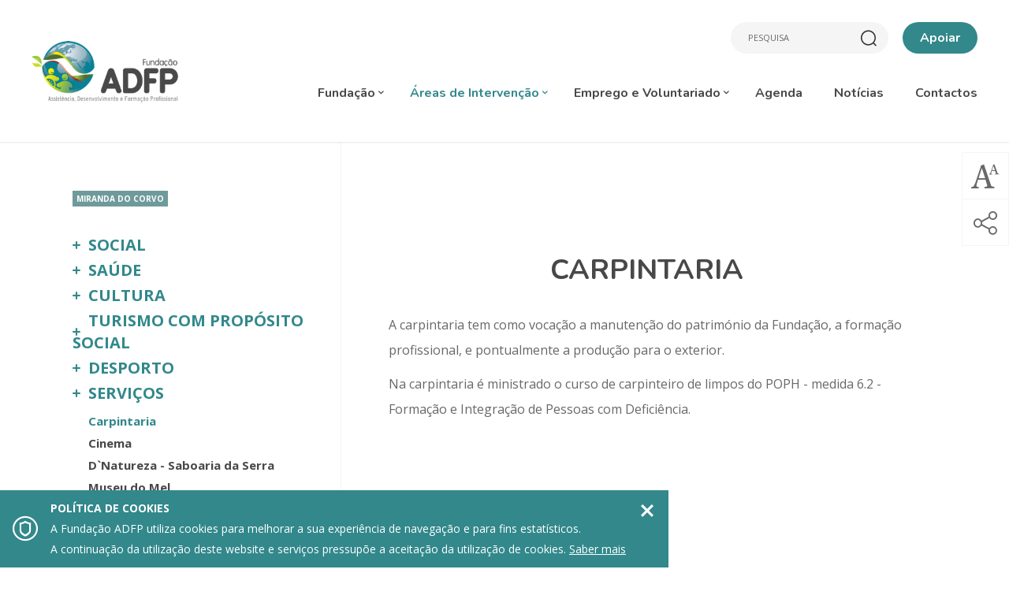

--- FILE ---
content_type: text/html; charset=UTF-8
request_url: https://www.adfp.pt/areas-de-intervencao/miranda-do-corvo/carpintaria
body_size: 12429
content:
<!doctype html>
<!--[if lt IE 7]>      <html class="lang-pt no-js lt-ie9 lt-ie8 lt-ie7" lang="pt"> <![endif]-->
<!--[if IE 7]>         <html class="lang-pt no-js lt-ie9 lt-ie8" lang="pt"> <![endif]-->
<!--[if IE 8]>         <html class="lang-pt no-js lt-ie9" lang="pt"> <![endif]-->
<!--[if IE 9]>         <html class="lang-pt no-js lt-ie10 ie9" lang="pt"> <![endif]-->
<!--[if gt IE 9]><!--> <html class="lang-pt no-js gt-ie9" lang="pt"> <!--<![endif]-->

<head>
    <meta charset="utf-8">
    <meta name="google-site-verification" content="9Q87BoXfT_MWNIaQLliFbZB2_zMiZrYCQoC0nk5Lu7I" />

    <title>Carpintaria - Fundação ADFP</title>

    <meta name="title" content="Carpintaria - Fundação ADFP">
    <meta name="description" content="">
    <meta name="keywords" content="">

    <meta name="author" content="Fundação ADFP">

            <meta name="Robots" content="index,follow">
            <meta http-equiv="revisit-After" content="1 Day">
    <meta http-equiv="rating" content="General">
    <meta http-equiv="distribution" content="Global" >
    <meta http-equiv="content-Language" content="PT">
    <meta name="language" content="PT">

    <!-- Mobile viewport optimized: j.mp/bplateviewport -->
    <meta http-equiv="X-UA-Compatible" content="IE=edge,chrome=1">
    <meta name="HandheldFriendly" content="True">
    <meta name="MobileOptimized" content="320">
    <meta name="viewport" content="width=device-width, initial-scale=1, minimum-scale=1, maximum-scale=1, user-scalable=no, minimal-ui">

    <meta name="apple-mobile-web-app-capable" content="yes">
    <meta name="apple-mobile-web-app-status-bar-style" content="black-translucent">
    <meta name="apple-mobile-web-app-title" content="Fundação ADFP">

    <!-- Facebook -->
    <meta property="og:title" content="Carpintaria - Fundação ADFP">
    <meta property="og:site_name" content="Fundação ADFP">
    <meta property="og:url" content="https://www.adfp.pt/areas-de-intervencao/miranda-do-corvo/carpintaria">
    <meta property="og:description" content="">
    <meta property="og:image" content="https://www.adfp.pt/uploads/intervention/0017/adfp_carpintaria-1440x872.jpg">
    <meta property="og:type" content="website">
    <meta property="fb:app_id" content="1498719320159987" />
    
            <meta property="og:locale" content="pt_PT" >
        
    <!-- Twitter -->
    <meta name="twitter:card" content="">
    <meta name="twitter:title" content="Carpintaria - Fundação ADFP">
    <meta name="twitter:description" content="">
            <meta name="twitter:site" content="@">
        <meta name="twitter:creator" content="@">
            <meta name="twitter:url" content="https://www.adfp.pt/areas-de-intervencao/miranda-do-corvo/carpintaria">
    <meta name="twitter:image" content="https://www.adfp.pt/uploads/intervention/0017/adfp_carpintaria-1440x872.jpg">
    <meta name="twitter:image:width" content="590">
    <meta name="twitter:image:height" content="295">

    <!-- Google Plus -->
    <meta itemprop="name" content="Carpintaria - Fundação ADFP">
    <meta itemprop="description" content="">
    <meta itemprop="image" content="https://www.adfp.pt/uploads/intervention/0017/adfp_carpintaria-1440x872.jpg">

    <!-- Canonical: https://support.google.com/webmasters/answer/139066?hl=pt-PT -->
    <link rel="canonical" href="https://www.adfp.pt/areas-de-intervencao/miranda-do-corvo/carpintaria">

    <!--FAVICON-->
    <link rel="shortcut icon" href="/images/favicon/favicon.ico">
    <link rel="apple-touch-icon" sizes="57x57" href="/images/favicon/apple-touch-icon-57x57.png">
    <link rel="apple-touch-icon" sizes="114x114" href="/images/favicon/apple-touch-icon-114x114.png">
    <link rel="apple-touch-icon" sizes="72x72" href="/images/favicon/apple-touch-icon-72x72.png">
    <link rel="apple-touch-icon" sizes="144x144" href="/images/favicon/apple-touch-icon-144x144.png">
    <link rel="apple-touch-icon" sizes="60x60" href="/images/favicon/apple-touch-icon-60x60.png">
    <link rel="apple-touch-icon" sizes="120x120" href="/images/favicon/apple-touch-icon-120x120.png">
    <link rel="apple-touch-icon" sizes="76x76" href="/images/favicon/apple-touch-icon-76x76.png">
    <link rel="apple-touch-icon" sizes="152x152" href="/images/favicon/apple-touch-icon-152x152.png">
    <link rel="apple-touch-icon" sizes="180x180" href="/images/favicon/apple-touch-icon-180x180.png">
    <link rel="icon" type="image/png" href="/images/favicon/favicon-16x16.png" sizes="16x16">
    <link rel="icon" type="image/png" href="/images/favicon/favicon-32x32.png" sizes="32x32">
    <meta name="msapplication-TileColor" content="#da532c">
    <meta name="msapplication-TileImage" content="/images/favicon/mstile-144x144.png">
    <meta name="msapplication-config" content="/images/favicon/browserconfig.xml">

    <!-- css -->
    <link href="https://fonts.googleapis.com/css?family=Nunito:400,700|Open+Sans:400,400i,700" rel="stylesheet">
    <link href="/assets/css/main.css?v=0.3" rel="stylesheet" type="text/css" >

    <script type="text/javascript" src="//cdnjs.cloudflare.com/ajax/libs/modernizr/2.8.3/modernizr.min.js"></script>

    <!--[if (gte IE 6)&(lte IE 8)]>
        <script type="text/javascript" src="//cdnjs.cloudflare.com/ajax/libs/selectivizr/1.0.2/selectivizr-min.js"></script>
        <script type="text/javascript" src="//cdnjs.cloudflare.com/ajax/libs/respond.js/1.4.2/respond.min.js"></script>
    <![endif]-->

    <!-- resolution cookie para o adaptive images -->
    <script>document.cookie='resolution='+Math.max(screen.width,screen.height)+'; path=/';</script>
</head>

<body><noscript>
    <div id="noscriptContainer">
        <div class="modal-dialog">
            <div class="modal-content">
                <div class="modal-body">
                    <h3>Javascript desativado</h3>
                    <p>Precisa de ter o Javascript activado para ter todas as funcionalidades do site.</p>
                    <a href="http://www.enable-javascript.com/pt" class="btn btn-default" title="Como ativar?" target="_blank">Como ativar?</a>
                </div>
            </div>
        </div>
    </div>
</noscript>

<div id="fb-root"></div>
<script>
    (function(d, s, id) {
        var js, fjs = d.getElementsByTagName(s)[0];
        if (d.getElementById(id)) return;
        js = d.createElement(s); js.id = id;
        js.async=true; js.src = "//connect.facebook.net/pt_PT/all.js#xfbml=1";
        fjs.parentNode.insertBefore(js, fjs);
    }(document, 'script', 'facebook-jssdk'));
</script>

            <div id="cookie-alert">
            <div class="fluid-square cookie-icon">
                &#xe912;
            </div>

            <div class="description">
                <strong>Política de cookies</strong> <br>
                A Fundação ADFP utiliza cookies para melhorar a sua experiência de navegação e para fins estatísticos. <br>
                A continuação da utilização deste website e serviços pressupõe a aceitação da utilização de cookies. <a href="/politica-de-privacidade-2" class="know-more">Saber mais</a>
            </div>

            <a href="#" class="fluid-square close-cookie-alert">
                &#xe915;
            </a>
        </div>

        
    <header class="navbar navbar-fixed-top ">
    <div class="content">
        <div class="basic-wrapper">
            <a href="#menu" class="btn responsive-menu pull-right" data-toggle="modal" data-target="#menumobileModal" title="Mostrar menu"></a>
            <a class="navbar-brand" href="/">
                <img src="/images/logo.png" data-at2x="/images/logo_@2x.png" class="logo-default hidden-xs hidden-sm" alt="Logo Fundação ADFP" />
                <img src="/images/logo-shrink.png" data-at2x="/images/logo-shrink_@2x.png" class="logo-shrink hidden-xs hidden-sm" alt="Logo Fundação ADFP" />
                <img src="/images/logo-2.png" data-at2x="/images/logo-2_@2x.png" class="visible-xs visible-sm" alt="Logo Fundação ADFP" />
            </a>
        </div>


        <div class="search-wrapper">
                            <div id="google_translate_element"></div><script type="text/javascript">
                function googleTranslateElementInit() {
                  new google.translate.TranslateElement({pageLanguage: 'pt', includedLanguages: 'ar,ca,de,el,en,es,fr,it,ja,nl,pl,ro,ru,sv,th,tr,uk,vi,zh-CN', layout: google.translate.TranslateElement.InlineLayout.SIMPLE, gaTrack: true, gaId: 'UA-89583993-11'}, 'google_translate_element');
                }
                </script><script type="text/javascript" src="//translate.google.com/translate_a/element.js?cb=googleTranslateElementInit"></script>
            
            <div class="search-form hidden-xs hidden-sm">
                <form role="form" method="get" action="/resultados-de-pesquisa">
                    <input type="text" class="search-field form-control" title="Escreva aqui o que procura" name="q" placeholder="Pesquisa">
                    <a href="#fechar" class="search-form__close" title="Fechar Pesquisa"></a>
                </form>
            </div>

                        <a class="btn--support hidden-xs hidden-sm" href="#apoiar" title="Abrir pop-up" data-toggle="modal" data-target="#supportModal">Apoiar</a>
        </div>

        <nav class="collapse navbar-collapse pull-right" role="navigation" aria-label="Menu Principal">
            <ul class="nav navbar-nav">
                            <li class="dropdown ">
                <a role="button" data-toggle="dropdown" href="#">Fundação <span class="caret"></span></a>
                        <ul class="dropdown-menu">
                            <li class="">
                    <a href="/fundacao/quem-somos">Quem somos</a>
                                    </li>
                                <li class="">
                    <a href="/fundacao/estrutura-organica">Estrutura Orgânica</a>
                                    </li>
                                <li class="">
                    <a href="/fundacao/obrigacoes-legais">Obrigações Legais</a>
                                    </li>
                                <li class="">
                    <a href="/fundacao/premios">Prémios</a>
                                    </li>
                                <li class="">
                    <a href="/fundacao/mensagem-do-presidente-do-conselho-de-administracao">Mensagem do Presidente</a>
                                    </li>
                        </ul>
                    </li>
                            <li class="dropdown active ">
                    <a role="button" data-toggle="dropdown" href="#">Áreas de Intervenção <span class="caret"></span></a>
                    <ul class="dropdown-menu" role="menu">
                                                <li class="active">
                                <a href="/areas-de-intervencao/miranda-do-corvo">Miranda do Corvo</a>
                            </li>
                                                        <li class="">
                                <a href="/areas-de-intervencao/coimbra">Coimbra</a>
                            </li>
                                                        <li class="">
                                <a href="/areas-de-intervencao/fundao">Fundão</a>
                            </li>
                                                        <li class="">
                                <a href="/areas-de-intervencao/condeixa-a-nova-2">Condeixa-a-Nova</a>
                            </li>
                                                </ul>
                </li>
                            <li class="dropdown ">
                <a role="button" data-toggle="dropdown" href="#">Emprego e Voluntariado <span class="caret"></span></a>
                        <ul class="dropdown-menu">
                            <li class="">
                    <a href="/emprego-e-voluntariado/procura-emprego">Procura Emprego?</a>
                                    </li>
                                <li class="">
                    <a href="/emprego-e-voluntariado/candidaturas">Candidaturas</a>
                                    </li>
                                <li class="">
                    <a href="/emprego-e-voluntariado/voluntariado">Voluntariado</a>
                                    </li>
                                <li class="">
                    <a href="/emprego-e-voluntariado/estagios-profissionais">Estágios Profissionais</a>
                                    </li>
                                <li class="">
                    <a href="/emprego-e-voluntariado/medida-compromisso-emprego-sustentavel">MEDIDA COMPROMISSO EMPREGO SUSTENTÁVEL</a>
                                    </li>
                                <li class="">
                    <a href="/emprego-e-voluntariado/enclave-emprego-apoiado">Enclave / Emprego Apoiado</a>
                                    </li>
                                <li class="">
                    <a href="/emprego-e-voluntariado/cei-cei-cei-para-pessoas-com-deficiencias-e-incapacidade">CEI / CEI+ / CEI para Pessoas  com Deficiências e Incapacidade</a>
                                    </li>
                        </ul>
                    </li>
                            <li class="">
                    <a href="/agenda">Agenda</a>
                </li>
                                <li class="">
                    <a href="/noticias">Notícias</a>
                </li>
                                <li class="">
                    <a href="/contactos">Contactos</a>
                </li>
                
                </ul>
        </nav>
    </div>
</header>

<div class="loader-container">
    <div class="loader-center">
        <span><img src="/assets/images/logo-loading.png" data-at2x="/images/logo-loading@2x.png" alt="Animação de loading"></span>
    </div>
</div>

<div id="wrap">			<div class="content container-fluid page-intervention">

				<div class="row">

					<div class="col-sm-4 col-left hidden-xs hidden-sm">
						<p class="heading-bg">
							<span><a href="/areas-de-intervencao/miranda-do-corvo">Miranda do Corvo</a></span>
						</p>

													<nav class="nav navbar-secundary" role="navigation" aria-label="Menu Secundário">
							<ul id="accordion-1">
																	<li class="panel"><a data-toggle="collapse" data-parent="#accordion-1" href="#social">Social</a>

																							<ul id="social" class="collapse">
																											<li><span>Infância e Juventude</span>
																<ul>
																																	<li class=""><a href="/areas-de-intervencao/miranda-do-corvo/aja-associacao-de-jovens-amigos-da-adfp">AJA - Associação de Jovens Amigos da ADFP</a></li>
																																		<li class=""><a href="/areas-de-intervencao/miranda-do-corvo/catl-centro-de-atividades-de-tempos-livres">CATL - Centro de Atividades de Tempos Livres</a></li>
																																		<li class=""><a href="/areas-de-intervencao/miranda-do-corvo/centro-infantil-de-miranda-do-corvo">Centro Infantil de Miranda do Corvo</a></li>
																																		<li class=""><a href="/areas-de-intervencao/miranda-do-corvo/residencia-fraternidade">Residência Fraternidade</a></li>
																																		<li class=""><a href="/areas-de-intervencao/miranda-do-corvo/residencia-lealdade-e-integridade">Residência Lealdade e Integridade</a></li>
																																	</ul>
															</li>
																														<li><span>Mulheres</span>
																<ul>
																																	<li class=""><a href="/areas-de-intervencao/miranda-do-corvo/clube-da-mulher">Clube da Mulher</a></li>
																																		<li class=""><a href="/areas-de-intervencao/miranda-do-corvo/residencia-cruz-branca-centro-de-apoio-a-vida-e-a-mulher">Residência Cruz Branca - Centro de Apoio à Vida e à Mulher</a></li>
																																	</ul>
															</li>
																														<li><span>Idosos</span>
																<ul>
																																	<li class=""><a href="/areas-de-intervencao/miranda-do-corvo/apoio-domiciliario">Apoio Domiciliário</a></li>
																																		<li class=""><a href="/areas-de-intervencao/miranda-do-corvo/centro-de-dia">Centro de Dia</a></li>
																																		<li class=""><a href="/areas-de-intervencao/miranda-do-corvo/centro-social-de-lamas">Centro Social de Lamas</a></li>
																																		<li class=""><a href="/areas-de-intervencao/miranda-do-corvo/residencia-cristo-redentor">Residência Cristo Redentor</a></li>
																																		<li class=""><a href="/areas-de-intervencao/miranda-do-corvo/residencia-sabedoria">Residência Sabedoria</a></li>
																																		<li class=""><a href="/areas-de-intervencao/miranda-do-corvo/universidade-senior-de-miranda-do-corvo">Universidade Sénior de Miranda do Corvo</a></li>
																																	</ul>
															</li>
																														<li><span>Deficiência</span>
																<ul>
																																	<li class=""><a href="/areas-de-intervencao/miranda-do-corvo/caci-amizade-centro-de-atividades-e-capacitacao-para-a-inclusao-sr-serra">CACI Amizade – Centro de Atividades e Capacitação para a Inclusão - Sr. Serra</a></li>
																																		<li class=""><a href="/areas-de-intervencao/miranda-do-corvo/caci-simpatia-centro-de-atividades-para-a-capacitacao-e-inclusao-miranda-do-corvo">CACI Simpatia - Centro de Atividades para a Capacitação e Inclusão - Miranda do Corvo</a></li>
																																		<li class=""><a href="/areas-de-intervencao/miranda-do-corvo/nto-nucleo-terapeutico-ocupacional">NTO - Núcleo Terapêutico Ocupacional</a></li>
																																		<li class=""><a href="/areas-de-intervencao/miranda-do-corvo/residencia-respeito">Residência Respeito</a></li>
																																		<li class=""><a href="/areas-de-intervencao/miranda-do-corvo/residencial-coragem">Residencial Coragem</a></li>
																																	</ul>
															</li>
																														<li><span>Saúde Mental</span>
																<ul>
																																	<li class=""><a href="/areas-de-intervencao/miranda-do-corvo/caci-amizade-centro-de-atividades-e-capacitacao-para-a-inclusao-sr-serra">CACI Amizade – Centro de Atividades e Capacitação para a Inclusão - Sr. Serra</a></li>
																																		<li class=""><a href="/areas-de-intervencao/miranda-do-corvo/caci-simpatia-centro-de-atividades-para-a-capacitacao-e-inclusao-miranda-do-corvo">CACI Simpatia - Centro de Atividades para a Capacitação e Inclusão - Miranda do Corvo</a></li>
																																		<li class=""><a href="/areas-de-intervencao/miranda-do-corvo/diferentemente-igualmente">DiferenteMente | IgualMente</a></li>
																																		<li class=""><a href="/areas-de-intervencao/miranda-do-corvo/forum-socio-ocupacional">Fórum Sócio-ocupacional</a></li>
																																		<li class=""><a href="/areas-de-intervencao/miranda-do-corvo/nto-nucleo-terapeutico-ocupacional">NTO - Núcleo Terapêutico Ocupacional</a></li>
																																		<li class=""><a href="/areas-de-intervencao/miranda-do-corvo/residencia-bondade">Residência Bondade</a></li>
																																		<li class=""><a href="/areas-de-intervencao/miranda-do-corvo/residencia-esperanca">Residência Esperança</a></li>
																																		<li class=""><a href="/areas-de-intervencao/miranda-do-corvo/uva-unidade-de-vida-apoiada-residencia-tolerancia">UVA - Unidade de Vida Apoiada (Residência Tolerância)</a></li>
																																	</ul>
															</li>
																														<li><span>Sem-abrigo</span>
																<ul>
																																	<li class=""><a href="/areas-de-intervencao/miranda-do-corvo/centro-de-acolhimento-e-emergencia-noturna">Centro de Acolhimento e Emergência Noturna</a></li>
																																	</ul>
															</li>
																														<li><span>Apoio à Comunidade</span>
																<ul>
																																	<li class=""><a href="/areas-de-intervencao/miranda-do-corvo/bairro-da-associacao">Bairro da Associação</a></li>
																																		<li class=""><a href="/areas-de-intervencao/miranda-do-corvo/cantinas-sociais">Cantinas Sociais</a></li>
																																		<li class=""><a href="/areas-de-intervencao/miranda-do-corvo/casa-de-vila-nova">Casa de Vila Nova</a></li>
																																		<li class=""><a href="/areas-de-intervencao/miranda-do-corvo/clds-5g-trilhos-do-futuro">CLDS 5G - Trilhos do Futuro</a></li>
																																		<li class=""><a href="/areas-de-intervencao/miranda-do-corvo/parque-de-ajudas-tecnicas">Parque de Ajudas Técnicas</a></li>
																																	</ul>
															</li>
																														<li><span>Cuidados Continuados</span>
																<ul>
																																	<li class=""><a href="/areas-de-intervencao/miranda-do-corvo/hospital-compaixao">Hospital Compaixão</a></li>
																																		<li class=""><a href="/areas-de-intervencao/miranda-do-corvo/residencia-gratidao">Residência Gratidão</a></li>
																																		<li class=""><a href="/areas-de-intervencao/miranda-do-corvo/unidade-de-cuidados-continuados">Unidade de Cuidados Continuados</a></li>
																																	</ul>
															</li>
																											</ul>
																						</li>
									
																		<li class="panel"><a data-toggle="collapse" data-parent="#accordion-1" href="#saude">Saúde</a>

																								<ul id="saude" class="collapse">
																											<li class=""><a href="/areas-de-intervencao/miranda-do-corvo/clinica-de-fisioterapia-e-reabilitacao">Clínica de Fisioterapia e Reabilitação</a></li>
																												<li class=""><a href="/areas-de-intervencao/miranda-do-corvo/hospital-compaixao">Hospital Compaixão</a></li>
																												<li class=""><a href="/areas-de-intervencao/miranda-do-corvo/unidade-de-cuidados-continuados">Unidade de Cuidados Continuados</a></li>
																											</ul>
																							</li>
									
																		<li class="panel"><a data-toggle="collapse" data-parent="#accordion-1" href="#cultura">Cultura</a>

																							<ul id="cultura" class="collapse">
																											<li><span>Cultura</span>
																<ul>
																																	<li class=""><a href="/areas-de-intervencao/miranda-do-corvo/artes-plasticas">Artes Plásticas</a></li>
																																		<li class=""><a href="/areas-de-intervencao/miranda-do-corvo/bibliomovel">Bibliomóvel</a></li>
																																		<li class=""><a href="/areas-de-intervencao/miranda-do-corvo/cinema">Cinema</a></li>
																																		<li class=""><a href="/areas-de-intervencao/miranda-do-corvo/real-confraria-da-matanca-do-porco">Real Confraria da Matança do Porco</a></li>
																																	</ul>
															</li>
																														<li><span>EcoMuseu</span>
																<ul>
																																	<li class=""><a href="/areas-de-intervencao/miranda-do-corvo/espaco-da-mente">Espaço da Mente</a></li>
																																		<li class=""><a href="/areas-de-intervencao/miranda-do-corvo/museu-da-tanoaria">Museu da Tanoaria</a></li>
																																		<li class=""><a href="/areas-de-intervencao/miranda-do-corvo/museu-vivo-de-artes-e-oficios-tradicionais">Museu Vivo de Artes e Ofícios Tradicionais</a></li>
																																		<li class=""><a href="/areas-de-intervencao/miranda-do-corvo/queijaria-e-fumeiro">Queijaria e Fumeiro</a></li>
																																	</ul>
															</li>
																											</ul>
																						</li>
									
																		<li class="panel"><a data-toggle="collapse" data-parent="#accordion-1" href="#turismo-com-proposito-social">Turismo com Propósito Social</a>

																								<ul id="turismo-com-proposito-social" class="collapse">
																											<li class=""><a href="/areas-de-intervencao/miranda-do-corvo/cinema">Cinema</a></li>
																												<li class=""><a href="/areas-de-intervencao/miranda-do-corvo/hotel-parque-serra-da-lousa">Hotel Parque Serra da Lousã</a></li>
																												<li class=""><a href="/areas-de-intervencao/miranda-do-corvo/loja-de-artesanato">Loja de Artesanato</a></li>
																												<li class=""><a href="/areas-de-intervencao/miranda-do-corvo/museu-do-mel">Museu do Mel</a></li>
																												<li class=""><a href="/areas-de-intervencao/miranda-do-corvo/parque-biologico-da-serra-da-lousa">Parque Biológico da Serra da Lousã</a></li>
																												<li class=""><a href="/areas-de-intervencao/miranda-do-corvo/restaurante-museu-da-chanfana">Restaurante Museu da Chanfana</a></li>
																												<li class=""><a href="/areas-de-intervencao/miranda-do-corvo/templo-ecumenico-universalista">Templo Ecuménico Universalista</a></li>
																												<li class=""><a href="/areas-de-intervencao/miranda-do-corvo/trivium">Trivium</a></li>
																												<li class=""><a href="/areas-de-intervencao/miranda-do-corvo/turismo-com-proposito-social">Turismo com Propósito Social</a></li>
																											</ul>
																							</li>
									
																		<li class="panel"><a data-toggle="collapse" data-parent="#accordion-1" href="#desporto">Desporto</a>

																								<ul id="desporto" class="collapse">
																											<li class=""><a href="/areas-de-intervencao/miranda-do-corvo/centro-hipico">Centro Hípico</a></li>
																												<li class=""><a href="/areas-de-intervencao/miranda-do-corvo/escola-de-futsal-viveiro">Escola de Futsal Viveiro</a></li>
																												<li class=""><a href="/areas-de-intervencao/miranda-do-corvo/health-club">Health Club</a></li>
																												<li class=""><a href="/areas-de-intervencao/miranda-do-corvo/seccao-de-kickboxing">Secção de Kickboxing</a></li>
																											</ul>
																							</li>
									
																		<li class="panel"><a data-toggle="collapse" data-parent="#accordion-1" href="#servicos">Serviços</a>

																								<ul id="servicos" class="collapse">
																											<li class="active"><a href="/areas-de-intervencao/miranda-do-corvo/carpintaria">Carpintaria</a></li>
																												<li class=""><a href="/areas-de-intervencao/miranda-do-corvo/cinema">Cinema</a></li>
																												<li class=""><a href="/areas-de-intervencao/miranda-do-corvo/dnatureza-saboaria-da-serra">D`Natureza - Saboaria da Serra</a></li>
																												<li class=""><a href="/areas-de-intervencao/miranda-do-corvo/museu-do-mel">Museu do Mel</a></li>
																												<li class=""><a href="/areas-de-intervencao/miranda-do-corvo/salao-de-festas">Salão de Festas</a></li>
																												<li class=""><a href="/areas-de-intervencao/miranda-do-corvo/viaturas-e-maquinas">Viaturas e Máquinas</a></li>
																											</ul>
																							</li>
									
																		<li class="panel"><a data-toggle="collapse" data-parent="#accordion-1" href="#educacao-e-formacao">Educação e Formação</a>

																								<ul id="educacao-e-formacao" class="collapse">
																											<li class=""><a href="/areas-de-intervencao/miranda-do-corvo/creche-e-jardim-de-infancia">Creche e Jardim de Infância</a></li>
																												<li class=""><a href="/areas-de-intervencao/miranda-do-corvo/formacao-profissional-perseveranca-projeto-valorizar-talentos-e-potenciar-aptidoes">Formação Profissional Perseverança - Projeto "VALORIZAR TALENTOS E POTENCIAR APTIDÕES"</a></li>
																												<li class=""><a href="/areas-de-intervencao/miranda-do-corvo/mentes-brilhantes">Mentes Brilhantes</a></li>
																											</ul>
																							</li>
									
																		<li class="panel"><a data-toggle="collapse" data-parent="#accordion-1" href="#eventos">Eventos</a>

																								<ul id="eventos" class="collapse">
																											<li class=""><a href="/areas-de-intervencao/miranda-do-corvo/cinema">Cinema</a></li>
																											</ul>
																							</li>
									
																		<li class="panel"><a data-toggle="collapse" data-parent="#accordion-1" href="#atividade-agroflorestal">Atividade Agroflorestal</a>

																								<ul id="atividade-agroflorestal" class="collapse">
																											<li class=""><a href="/areas-de-intervencao/miranda-do-corvo/agricultura">Agricultura</a></li>
																												<li class=""><a href="/areas-de-intervencao/miranda-do-corvo/apicultura">Apicultura</a></li>
																												<li class=""><a href="/areas-de-intervencao/miranda-do-corvo/horticolas-e-fruticultura">Hortícolas e Fruticultura</a></li>
																												<li class=""><a href="/areas-de-intervencao/miranda-do-corvo/vitivinicultura-com-proposito-social">Vitivinicultura com Propósito Social</a></li>
																											</ul>
																							</li>
									
																		<li class="panel"><a data-toggle="collapse" data-parent="#accordion-1" href="#fundacao-adfp">Fundação ADFP</a>

																								<ul id="fundacao-adfp" class="collapse">
																											<li class=""><a href="/areas-de-intervencao/miranda-do-corvo/cinema">Cinema</a></li>
																												<li class=""><a href="/areas-de-intervencao/miranda-do-corvo/formacao-profissional-perseveranca-projeto-valorizar-talentos-e-potenciar-aptidoes">Formação Profissional Perseverança - Projeto "VALORIZAR TALENTOS E POTENCIAR APTIDÕES"</a></li>
																											</ul>
																							</li>
									
															</ul>
							</nav>
												</div>

					<div class="col-xs-12 col-md-8 col-right">

						<div class="module-pag container-textresize">

										<div cLass="content content--inner container-fluid">
				<div class="gallery_wide-box thin2" id="gallery_wide_1714">
										
		<div class="banner-wrap hidden-print">
			<div class="banner hidden-print  mcp-gallery lightgallery">
												<div>
																			<a href="/uploads/intervention/0017/adfp_carpintaria-1440x872.jpg" class="lg-link">
											<figure class="img-liquid"  >
												<img src="/uploads/intervention/0017/adfp_carpintaria-1440x872.jpg" alt="">
											</figure>
										</a>
										
						
											</div>
								</div>
		</div>
						</div>
			</div>
					<div cLass="content content--inner container-fluid">
        	<h1 class="header thin" id="title_146">
        		Carpintaria        	</h1>
        </div>
        			<div cLass="content content--inner container-fluid">
				<div class="text-box thin" id="text_321">
					<div class="text-box_inner">
						<p>A carpintaria tem como vocação a manutenção do património da Fundação, a formação profissional, e pontualmente a produção para o exterior.</p>
<p>Na carpintaria é ministrado o curso de carpinteiro de limpos do POPH - medida 6.2 - Formação e Integração de Pessoas com Deficiência.</p>					</div>
				</div>
			</div>
									</div>

					</div>
				</div>
			</div>

						<div id="share-button" class="share-button dropdown hidden-print visible-xs">
			    <button class="share-button__icon icon" data-target="#" data-toggle="dropdown" aria-haspopup="true" role="button" aria-expanded="false" title="Partilhar"></button>
			    <ul class="share-button__dropdown dropdown-menu" role="menu">
    <li>
        <a href="#" class="social--facebook" target="_blank" title="Partilhar no Facebook" onclick="popupwindow('https://www.facebook.com/sharer/sharer.php?u=https://www.adfp.pt/areas-de-intervencao/miranda-do-corvo/carpintaria', 'facebook-share-dialog', 626, 436); return false;"></a>
    </li>
    <li>
        <a href="#" class="social--twitter" target="_blank" title="Partilhar no Twitter" onclick="popupwindow('https://twitter.com/home?status=Carpintaria+-+Funda%C3%A7%C3%A3o+ADFP%0Ahttps%3A%2F%2Fwww.adfp.pt%2Fareas-de-intervencao%2Fmiranda-do-corvo%2Fcarpintaria', 'twitter-tweet-dialog', 575, 255); return false;"></a>
    </li>
    <li>
        <a title="Partilhar por email"  href="mailto:?subject=Carpintaria - Fundação ADFP&body=https://www.adfp.pt/areas-de-intervencao/miranda-do-corvo/carpintaria" class="social--email" target="_blank"></a>
    </li>
</ul>			</div>

			</div>
	<!-- END #wrap -->

	<footer id="footer" class="footer">
	<div class="content container-fluid">
        <div class="container-fluid">

			<div class="row">
				<div class="col-sm-6 footer__contacts">
					<label class="h6">Contactos</label>
					<p>
					Sede: <br />
Casa Dignidade - Rua do Brasil Nº 4<br />
3030-775  Coimbra<br />
T. 239 161 755 (chamada para a rede fixa nacional)<br />
E. geral@adfp.pt<br />
<br />
Administração:<br />
Rua da Associação - Centro Social Comunitário Dr. Jaime Ramos<br />
3220-231 Miranda do Corvo<br>										T. 239 530 150 (chamada para a rede fixa nacional)<br>										E. <a href="mailto:geral@adfp.pt">geral@adfp.pt</a><br>					</p>
				</div>

				<div class="col-sm-6 newsletter-social">
							<label class="h6">Subscrever Newsletter</label>
		<form enctype="multipart/form-data" method="post" action="/ajax/action/newsletter/add-validate" class="ajax-form" data-form="newsletter">
		    <input type="hidden" name="type_newsletter" value="e-goi" />

		    <div class="form-group input-effect">
		        <input type="email" class="form-control form-control__newsletter required effect-focus" title="E-mail a subscrever" placeholder="E-mail" name="email" autocomplete="off">
			</div>
			
			<div class="form-group checkbox checkbox--form">
				<input type="checkbox" id="terms_newsletter" name="terms_newsletter">
				<label for="terms_newsletter">
					<span></span>
					<div class="checkbox__name">Dou o meu consentimento para a recolha e tratamento dos meus dados pessoais, concretamente do meu endereço de e-mail, com a finalidade de me ser disponibilizada a newsletter da ADFP. Saiba mais sobre a proteção dos seus dados <a href="/politica-de-privacidade-2">aqui</a>.</div>
				</label>
			</div>

		    <div class="form-group submit">
		        <button class="btn btn-newsletter" type="submit" title="Submeter Newsletter"></button>
		    </div>

		    <div class="form-group left">
		    	<a href="#" title="Remover Newsletter" class="remove-mailinglist" data-url="/ajax/action/newsletter/remove">Remover</a>
		    </div>

		    <div class="resultForm"></div>
		</form>
		
					<ul class="list-inline social-networks">
									<li>
				<a href="https://www.facebook.com/FundacaoADFP/" title="Facebook" target="_blank">
					<i class="social-icon-facebook"></i>
				</a>
			</li>
						<li>
				<a href="https://www.instagram.com/fundacaoadfp/" title="instagram" target="_blank">
					<i class="social-icon-instagram"></i>
				</a>
			</li>
						<li>
				<a href="https://www.linkedin.com/in/funda%C3%A7%C3%A3o-adfp-020b40136" title="linkedin" target="_blank">
					<i class="social-icon-linkedin"></i>
				</a>
			</li>
						<li>
				<a href="https://www.youtube.com/channel/UCq-88gP5E9EGSUA9EaF932Q" title="youtube" target="_blank">
					<i class="social-icon-youtube"></i>
				</a>
			</li>
						<li>
				<a href="https://www.flickr.com/photos/adfp/" title="flickr" target="_blank">
					<i class="social-icon-flickr"></i>
				</a>
			</li>
						<li>
				<a href="https://www.slideshare.net/adfponline" title="slideshare" target="_blank">
					<i class="social-icon-slideshare"></i>
				</a>
			</li>
						<li>
				<a href="https://soundcloud.com/user-570843621" title="soundcloud" target="_blank">
					<i class="social-icon-soundcloud"></i>
				</a>
			</li>
								</ul>
				</div>
			</div>

			<div class="row sub-footer">
				<div class="col-sm-9">
					<ul class="list-inline">
						<li>Fundação ADFP 2026 Todos os direitos reservados </li>
														<li class="separator">
									<a href="/politica-de-privacidade-2">Política de Privacidade</a>
								</li>
														<li class="separator">
							<a href="https://www.livroreclamacoes.pt/inicio" target="_blank">Livro de Reclamações</a>
						</li>
					</ul>
				</div>

			</div>

		</div>
	</div>

</footer>

			<div id="resize-button" class="resize-button dropdown hidden-print">
		    <button class="resize-button__icon icon" data-target="#" data-toggle="dropdown" aria-haspopup="true" role="button" aria-expanded="false" title="Redimensionar texto"></button>
		    <div class="resize-button__dropdown dropdown-menu" role="menu">
		        <a href="#aumentar" class="resize--plus" title="Aumentar tamanho do texto"></a>
		        <a href="#defeito" class="resize--default" title="Tamanho normal do texto"></a>
		        <a href="#diminuir" title="Diminuir tamanho do texto" class="resize--minus"></a>
			</div>
		</div>
		<div id="share-button" class="share-button dropdown hidden-print hidden-xs">
	    <button class="share-button__icon icon" data-target="#" data-toggle="dropdown" aria-haspopup="true" role="button" aria-expanded="false" title="Partilhar"></button>
	    <ul class="share-button__dropdown dropdown-menu" role="menu">
    <li>
        <a href="#" class="social--facebook" target="_blank" title="Partilhar no Facebook" onclick="popupwindow('https://www.facebook.com/sharer/sharer.php?u=https://www.adfp.pt/areas-de-intervencao/miranda-do-corvo/carpintaria', 'facebook-share-dialog', 626, 436); return false;"></a>
    </li>
    <li>
        <a href="#" class="social--twitter" target="_blank" title="Partilhar no Twitter" onclick="popupwindow('https://twitter.com/home?status=Carpintaria+-+Funda%C3%A7%C3%A3o+ADFP%0Ahttps%3A%2F%2Fwww.adfp.pt%2Fareas-de-intervencao%2Fmiranda-do-corvo%2Fcarpintaria', 'twitter-tweet-dialog', 575, 255); return false;"></a>
    </li>
    <li>
        <a title="Partilhar por email"  href="mailto:?subject=Carpintaria - Fundação ADFP&body=https://www.adfp.pt/areas-de-intervencao/miranda-do-corvo/carpintaria" class="social--email" target="_blank"></a>
    </li>
</ul>	</div>

	<!-- supportModal -->
	<div class="modal fade" id="supportModal" tabindex="-1" role="dialog" aria-labelledby="supportModal" aria-hidden="true" aria-labelledby="Apoiar Fundação ADFP">
		<div class="modal-dialog">
			<div class="modal-content">
				<div class="modal-body">
					<button type="button" class="close" data-dismiss="modal" aria-hidden="true" title="Fechar pop-up"></button>

					<h3 class="h1">Apoiar</h3>

					<p>Se tem disponibilidade para ajudar a Fundação ADFP a prosseguir esta árdua mas gratificante tarefa de ajuda ao próximo, e não pode deslocar-se directamente à nossa sede, deposite o seu donativo numa das seguintes contas bancárias:</p>
<p> </p>
<ul>
<li><strong><span class="highlightedLayerContent" data-color-group="turquoise">Banco Português de Investimentos (BPI) </span></strong><span class="highlightedLayerContent" data-color-group="turquoise">- IBAN - PT50 0010 0000 4131 9710 0017 8</span></li>
<li><strong><span class="highlightedLayerContent" data-color-group="turquoise">Caixa Crédito Agrícola - </span></strong><span class="highlightedLayerContent" data-color-group="turquoise">IBAN - PT50 0045 3033 4022 1616 3464 9</span></li>
<li><strong>Caixa Geral de Depósitos</strong> - IBAN - PT50 0035 0468 0001 8791 2308 4</li>
<li><strong>Santander Totta</strong> - IBAN - PT50 0018 0003 2194 8211 0203 8</li>
</ul>
					<p class="text-center">
						<a class="btn btn--normal btn--send btn--white" href="/contactos">Fale Connosco</a>
					</p>
				</div>
			</div>
		</div>
	</div>

	 <!-- Menu principal mobile -->
    <div class="modal fade" id="menumobileModal" tabindex="-1" role="dialog" aria-labelledby="menumobileModal" aria-hidden="true">
        <div class="modal-dialog">
            <div class="modal-content">

                <button data-dismiss="modal" aria-hidden="true" type="button" class="menu-mobile-close close-modal" title="Fechar menu"></button>

                <div class="search-form">
	                <form role="form" method="get" action="/resultados-de-pesquisa">
	                    <input type="text" class="search-field form-control" name="q" title="Escreva aqui o que procura" placeholder="Pesquisa">
	                    <a href="#fechar" class="search-form__close" title="Fechar Pesquisa"></a>
	                </form>
	            </div>

                <div id="dl-menu" class="dl-menuwrapper">
                    <ul class="dl-menu">
                                    <li class="">
                <a role="button" data-toggle="dropdown" href="#">Fundação</a>
                        <ul class="dl-submenu">
                            <li class="">
                    <a href="/fundacao/quem-somos">Quem somos</a>
                                    </li>
                                <li class="">
                    <a href="/fundacao/estrutura-organica">Estrutura Orgânica</a>
                                    </li>
                                <li class="">
                    <a href="/fundacao/obrigacoes-legais">Obrigações Legais</a>
                                    </li>
                                <li class="">
                    <a href="/fundacao/premios">Prémios</a>
                                    </li>
                                <li class="">
                    <a href="/fundacao/mensagem-do-presidente-do-conselho-de-administracao">Mensagem do Presidente</a>
                                    </li>
                        </ul>
                    </li>
                                <li class="dropdown active ">
                        <a role="button" data-toggle="dropdown" href="#">Áreas de Intervenção</a>
                        <ul class="dl-submenu">
                                                        <li class="active">
                                    <a href="/areas-de-intervencao/miranda-do-corvo">Miranda do Corvo</a>

                                                                            <ul class="dl-submenu">
                                                                                            <li><a role="button" data-toggle="dropdown" href="#">Social</a>

                                                                                                                    <ul class="dl-submenu">
                                                                                                                                    <li><a role="button" data-toggle="dropdown" href="#">Infância e Juventude</a>
                                                                            <ul class="dl-submenu">
                                                                                                                                                            <li class=""><a href="/areas-de-intervencao/miranda-do-corvo/aja-associacao-de-jovens-amigos-da-adfp">AJA - Associação de Jovens Amigos da ADFP</a></li>
                                                                                                                                                                <li class=""><a href="/areas-de-intervencao/miranda-do-corvo/catl-centro-de-atividades-de-tempos-livres">CATL - Centro de Atividades de Tempos Livres</a></li>
                                                                                                                                                                <li class=""><a href="/areas-de-intervencao/miranda-do-corvo/centro-infantil-de-miranda-do-corvo">Centro Infantil de Miranda do Corvo</a></li>
                                                                                                                                                                <li class=""><a href="/areas-de-intervencao/miranda-do-corvo/residencia-fraternidade">Residência Fraternidade</a></li>
                                                                                                                                                                <li class=""><a href="/areas-de-intervencao/miranda-do-corvo/residencia-lealdade-e-integridade">Residência Lealdade e Integridade</a></li>
                                                                                                                                                            </ul>
                                                                        </li>
                                                                                                                                                <li><a role="button" data-toggle="dropdown" href="#">Mulheres</a>
                                                                            <ul class="dl-submenu">
                                                                                                                                                            <li class=""><a href="/areas-de-intervencao/miranda-do-corvo/clube-da-mulher">Clube da Mulher</a></li>
                                                                                                                                                                <li class=""><a href="/areas-de-intervencao/miranda-do-corvo/residencia-cruz-branca-centro-de-apoio-a-vida-e-a-mulher">Residência Cruz Branca - Centro de Apoio à Vida e à Mulher</a></li>
                                                                                                                                                            </ul>
                                                                        </li>
                                                                                                                                                <li><a role="button" data-toggle="dropdown" href="#">Idosos</a>
                                                                            <ul class="dl-submenu">
                                                                                                                                                            <li class=""><a href="/areas-de-intervencao/miranda-do-corvo/apoio-domiciliario">Apoio Domiciliário</a></li>
                                                                                                                                                                <li class=""><a href="/areas-de-intervencao/miranda-do-corvo/centro-de-dia">Centro de Dia</a></li>
                                                                                                                                                                <li class=""><a href="/areas-de-intervencao/miranda-do-corvo/centro-social-de-lamas">Centro Social de Lamas</a></li>
                                                                                                                                                                <li class=""><a href="/areas-de-intervencao/miranda-do-corvo/residencia-cristo-redentor">Residência Cristo Redentor</a></li>
                                                                                                                                                                <li class=""><a href="/areas-de-intervencao/miranda-do-corvo/residencia-sabedoria">Residência Sabedoria</a></li>
                                                                                                                                                                <li class=""><a href="/areas-de-intervencao/miranda-do-corvo/universidade-senior-de-miranda-do-corvo">Universidade Sénior de Miranda do Corvo</a></li>
                                                                                                                                                            </ul>
                                                                        </li>
                                                                                                                                                <li><a role="button" data-toggle="dropdown" href="#">Deficiência</a>
                                                                            <ul class="dl-submenu">
                                                                                                                                                            <li class=""><a href="/areas-de-intervencao/miranda-do-corvo/caci-amizade-centro-de-atividades-e-capacitacao-para-a-inclusao-sr-serra">CACI Amizade – Centro de Atividades e Capacitação para a Inclusão - Sr. Serra</a></li>
                                                                                                                                                                <li class=""><a href="/areas-de-intervencao/miranda-do-corvo/caci-simpatia-centro-de-atividades-para-a-capacitacao-e-inclusao-miranda-do-corvo">CACI Simpatia - Centro de Atividades para a Capacitação e Inclusão - Miranda do Corvo</a></li>
                                                                                                                                                                <li class=""><a href="/areas-de-intervencao/miranda-do-corvo/nto-nucleo-terapeutico-ocupacional">NTO - Núcleo Terapêutico Ocupacional</a></li>
                                                                                                                                                                <li class=""><a href="/areas-de-intervencao/miranda-do-corvo/residencia-respeito">Residência Respeito</a></li>
                                                                                                                                                                <li class=""><a href="/areas-de-intervencao/miranda-do-corvo/residencial-coragem">Residencial Coragem</a></li>
                                                                                                                                                            </ul>
                                                                        </li>
                                                                                                                                                <li><a role="button" data-toggle="dropdown" href="#">Saúde Mental</a>
                                                                            <ul class="dl-submenu">
                                                                                                                                                            <li class=""><a href="/areas-de-intervencao/miranda-do-corvo/caci-amizade-centro-de-atividades-e-capacitacao-para-a-inclusao-sr-serra">CACI Amizade – Centro de Atividades e Capacitação para a Inclusão - Sr. Serra</a></li>
                                                                                                                                                                <li class=""><a href="/areas-de-intervencao/miranda-do-corvo/caci-simpatia-centro-de-atividades-para-a-capacitacao-e-inclusao-miranda-do-corvo">CACI Simpatia - Centro de Atividades para a Capacitação e Inclusão - Miranda do Corvo</a></li>
                                                                                                                                                                <li class=""><a href="/areas-de-intervencao/miranda-do-corvo/diferentemente-igualmente">DiferenteMente | IgualMente</a></li>
                                                                                                                                                                <li class=""><a href="/areas-de-intervencao/miranda-do-corvo/forum-socio-ocupacional">Fórum Sócio-ocupacional</a></li>
                                                                                                                                                                <li class=""><a href="/areas-de-intervencao/miranda-do-corvo/nto-nucleo-terapeutico-ocupacional">NTO - Núcleo Terapêutico Ocupacional</a></li>
                                                                                                                                                                <li class=""><a href="/areas-de-intervencao/miranda-do-corvo/residencia-bondade">Residência Bondade</a></li>
                                                                                                                                                                <li class=""><a href="/areas-de-intervencao/miranda-do-corvo/residencia-esperanca">Residência Esperança</a></li>
                                                                                                                                                                <li class=""><a href="/areas-de-intervencao/miranda-do-corvo/uva-unidade-de-vida-apoiada-residencia-tolerancia">UVA - Unidade de Vida Apoiada (Residência Tolerância)</a></li>
                                                                                                                                                            </ul>
                                                                        </li>
                                                                                                                                                <li><a role="button" data-toggle="dropdown" href="#">Sem-abrigo</a>
                                                                            <ul class="dl-submenu">
                                                                                                                                                            <li class=""><a href="/areas-de-intervencao/miranda-do-corvo/centro-de-acolhimento-e-emergencia-noturna">Centro de Acolhimento e Emergência Noturna</a></li>
                                                                                                                                                            </ul>
                                                                        </li>
                                                                                                                                                <li><a role="button" data-toggle="dropdown" href="#">Apoio à Comunidade</a>
                                                                            <ul class="dl-submenu">
                                                                                                                                                            <li class=""><a href="/areas-de-intervencao/miranda-do-corvo/bairro-da-associacao">Bairro da Associação</a></li>
                                                                                                                                                                <li class=""><a href="/areas-de-intervencao/miranda-do-corvo/cantinas-sociais">Cantinas Sociais</a></li>
                                                                                                                                                                <li class=""><a href="/areas-de-intervencao/miranda-do-corvo/casa-de-vila-nova">Casa de Vila Nova</a></li>
                                                                                                                                                                <li class=""><a href="/areas-de-intervencao/miranda-do-corvo/clds-5g-trilhos-do-futuro">CLDS 5G - Trilhos do Futuro</a></li>
                                                                                                                                                                <li class=""><a href="/areas-de-intervencao/miranda-do-corvo/parque-de-ajudas-tecnicas">Parque de Ajudas Técnicas</a></li>
                                                                                                                                                            </ul>
                                                                        </li>
                                                                                                                                                <li><a role="button" data-toggle="dropdown" href="#">Cuidados Continuados</a>
                                                                            <ul class="dl-submenu">
                                                                                                                                                            <li class=""><a href="/areas-de-intervencao/miranda-do-corvo/hospital-compaixao">Hospital Compaixão</a></li>
                                                                                                                                                                <li class=""><a href="/areas-de-intervencao/miranda-do-corvo/residencia-gratidao">Residência Gratidão</a></li>
                                                                                                                                                                <li class=""><a href="/areas-de-intervencao/miranda-do-corvo/unidade-de-cuidados-continuados">Unidade de Cuidados Continuados</a></li>
                                                                                                                                                            </ul>
                                                                        </li>
                                                                                                                                    </ul>
                                                                                                                </li>
                                                                                                    <li><a role="button" data-toggle="dropdown" href="#">Saúde</a>

                                                                                                                        <ul class="dl-submenu">
                                                                                                                                    <li class=""><a href="/areas-de-intervencao/miranda-do-corvo/centro-social-residencial-planalto-do-ingote">Centro Social Residencial Planalto do Ingote</a></li>
                                                                                                                                        <li class=""><a href="/areas-de-intervencao/miranda-do-corvo/clinica-de-fisioterapia-e-reabilitacao">Clínica de Fisioterapia e Reabilitação</a></li>
                                                                                                                                        <li class=""><a href="/areas-de-intervencao/miranda-do-corvo/hospital-compaixao">Hospital Compaixão</a></li>
                                                                                                                                        <li class=""><a href="/areas-de-intervencao/miranda-do-corvo/programa-de-atencao-integral-a-pessoas-com-doencas-em-estado-avancado">Programa de Atenção Integral a Pessoas com Doenças em Estado Avançado</a></li>
                                                                                                                                        <li class=""><a href="/areas-de-intervencao/miranda-do-corvo/unidade-de-cuidados-continuados">Unidade de Cuidados Continuados</a></li>
                                                                                                                                    </ul>
                                                                                                                    </li>
                                                                                                    <li><a role="button" data-toggle="dropdown" href="#">Cultura</a>

                                                                                                                    <ul class="dl-submenu">
                                                                                                                                    <li><a role="button" data-toggle="dropdown" href="#">Cultura</a>
                                                                            <ul class="dl-submenu">
                                                                                                                                                            <li class=""><a href="/areas-de-intervencao/miranda-do-corvo/artes-plasticas">Artes Plásticas</a></li>
                                                                                                                                                                <li class=""><a href="/areas-de-intervencao/miranda-do-corvo/bibliomovel">Bibliomóvel</a></li>
                                                                                                                                                                <li class=""><a href="/areas-de-intervencao/miranda-do-corvo/cinema">Cinema</a></li>
                                                                                                                                                                <li class=""><a href="/areas-de-intervencao/miranda-do-corvo/real-confraria-da-matanca-do-porco">Real Confraria da Matança do Porco</a></li>
                                                                                                                                                            </ul>
                                                                        </li>
                                                                                                                                                <li><a role="button" data-toggle="dropdown" href="#">EcoMuseu</a>
                                                                            <ul class="dl-submenu">
                                                                                                                                                            <li class=""><a href="/areas-de-intervencao/miranda-do-corvo/espaco-da-mente">Espaço da Mente</a></li>
                                                                                                                                                                <li class=""><a href="/areas-de-intervencao/miranda-do-corvo/museu-da-tanoaria">Museu da Tanoaria</a></li>
                                                                                                                                                                <li class=""><a href="/areas-de-intervencao/miranda-do-corvo/museu-vivo-de-artes-e-oficios-tradicionais">Museu Vivo de Artes e Ofícios Tradicionais</a></li>
                                                                                                                                                                <li class=""><a href="/areas-de-intervencao/miranda-do-corvo/queijaria-e-fumeiro">Queijaria e Fumeiro</a></li>
                                                                                                                                                            </ul>
                                                                        </li>
                                                                                                                                    </ul>
                                                                                                                </li>
                                                                                                    <li><a role="button" data-toggle="dropdown" href="#">Turismo com Propósito Social</a>

                                                                                                                        <ul class="dl-submenu">
                                                                                                                                    <li class=""><a href="/areas-de-intervencao/miranda-do-corvo/cinema">Cinema</a></li>
                                                                                                                                        <li class=""><a href="/areas-de-intervencao/miranda-do-corvo/conimbriga-hotel-do-paco">Conimbriga Hotel do Paço</a></li>
                                                                                                                                        <li class=""><a href="/areas-de-intervencao/miranda-do-corvo/gavius-restaurante-bar">Gavius Restaurante & Bar</a></li>
                                                                                                                                        <li class=""><a href="/areas-de-intervencao/miranda-do-corvo/hotel-parque-serra-da-lousa">Hotel Parque Serra da Lousã</a></li>
                                                                                                                                        <li class=""><a href="/areas-de-intervencao/miranda-do-corvo/loja-de-artesanato">Loja de Artesanato</a></li>
                                                                                                                                        <li class=""><a href="/areas-de-intervencao/miranda-do-corvo/museu-do-mel">Museu do Mel</a></li>
                                                                                                                                        <li class=""><a href="/areas-de-intervencao/miranda-do-corvo/parque-biologico-da-serra-da-lousa">Parque Biológico da Serra da Lousã</a></li>
                                                                                                                                        <li class=""><a href="/areas-de-intervencao/miranda-do-corvo/restaurante-museu-da-chanfana">Restaurante Museu da Chanfana</a></li>
                                                                                                                                        <li class=""><a href="/areas-de-intervencao/miranda-do-corvo/templo-ecumenico-universalista">Templo Ecuménico Universalista</a></li>
                                                                                                                                        <li class=""><a href="/areas-de-intervencao/miranda-do-corvo/trivium">Trivium</a></li>
                                                                                                                                        <li class=""><a href="/areas-de-intervencao/miranda-do-corvo/turismo-com-proposito-social">Turismo com Propósito Social</a></li>
                                                                                                                                    </ul>
                                                                                                                    </li>
                                                                                                    <li><a role="button" data-toggle="dropdown" href="#">Desporto</a>

                                                                                                                        <ul class="dl-submenu">
                                                                                                                                    <li class=""><a href="/areas-de-intervencao/miranda-do-corvo/centro-hipico">Centro Hípico</a></li>
                                                                                                                                        <li class=""><a href="/areas-de-intervencao/miranda-do-corvo/escola-de-futsal-viveiro">Escola de Futsal Viveiro</a></li>
                                                                                                                                        <li class=""><a href="/areas-de-intervencao/miranda-do-corvo/health-club">Health Club</a></li>
                                                                                                                                        <li class=""><a href="/areas-de-intervencao/miranda-do-corvo/seccao-de-kickboxing">Secção de Kickboxing</a></li>
                                                                                                                                    </ul>
                                                                                                                    </li>
                                                                                                    <li><a role="button" data-toggle="dropdown" href="#">Serviços</a>

                                                                                                                        <ul class="dl-submenu">
                                                                                                                                    <li class="active"><a href="/areas-de-intervencao/miranda-do-corvo/carpintaria">Carpintaria</a></li>
                                                                                                                                        <li class=""><a href="/areas-de-intervencao/miranda-do-corvo/cinema">Cinema</a></li>
                                                                                                                                        <li class=""><a href="/areas-de-intervencao/miranda-do-corvo/dnatureza-saboaria-da-serra">D`Natureza - Saboaria da Serra</a></li>
                                                                                                                                        <li class=""><a href="/areas-de-intervencao/miranda-do-corvo/museu-do-mel">Museu do Mel</a></li>
                                                                                                                                        <li class=""><a href="/areas-de-intervencao/miranda-do-corvo/salao-de-festas">Salão de Festas</a></li>
                                                                                                                                        <li class=""><a href="/areas-de-intervencao/miranda-do-corvo/viaturas-e-maquinas">Viaturas e Máquinas</a></li>
                                                                                                                                    </ul>
                                                                                                                    </li>
                                                                                                    <li><a role="button" data-toggle="dropdown" href="#">Educação e Formação</a>

                                                                                                                        <ul class="dl-submenu">
                                                                                                                                    <li class=""><a href="/areas-de-intervencao/miranda-do-corvo/centro-intergeracional-mondego">Centro Intergeracional Mondego</a></li>
                                                                                                                                        <li class=""><a href="/areas-de-intervencao/miranda-do-corvo/creche-e-jardim-de-infancia">Creche e Jardim de Infância</a></li>
                                                                                                                                        <li class=""><a href="/areas-de-intervencao/miranda-do-corvo/formacao-profissional-perseveranca-projeto-valorizar-talentos-e-potenciar-aptidoes">Formação Profissional Perseverança - Projeto "VALORIZAR TALENTOS E POTENCIAR APTIDÕES"</a></li>
                                                                                                                                        <li class=""><a href="/areas-de-intervencao/miranda-do-corvo/mentes-brilhantes">Mentes Brilhantes</a></li>
                                                                                                                                        <li class=""><a href="/areas-de-intervencao/miranda-do-corvo/st-pauls-school">St. Paul's School</a></li>
                                                                                                                                    </ul>
                                                                                                                    </li>
                                                                                                    <li><a role="button" data-toggle="dropdown" href="#">Eventos</a>

                                                                                                                        <ul class="dl-submenu">
                                                                                                                                    <li class=""><a href="/areas-de-intervencao/miranda-do-corvo/cinema">Cinema</a></li>
                                                                                                                                    </ul>
                                                                                                                    </li>
                                                                                                    <li><a role="button" data-toggle="dropdown" href="#">Atividade Agroflorestal</a>

                                                                                                                        <ul class="dl-submenu">
                                                                                                                                    <li class=""><a href="/areas-de-intervencao/miranda-do-corvo/agricultura-2">Agricultura</a></li>
                                                                                                                                        <li class=""><a href="/areas-de-intervencao/miranda-do-corvo/agricultura">Agricultura</a></li>
                                                                                                                                        <li class=""><a href="/areas-de-intervencao/miranda-do-corvo/apicultura">Apicultura</a></li>
                                                                                                                                        <li class=""><a href="/areas-de-intervencao/miranda-do-corvo/horticolas-e-fruticultura">Hortícolas e Fruticultura</a></li>
                                                                                                                                        <li class=""><a href="/areas-de-intervencao/miranda-do-corvo/vitivinicultura-com-proposito-social">Vitivinicultura com Propósito Social</a></li>
                                                                                                                                    </ul>
                                                                                                                    </li>
                                                                                                    <li><a role="button" data-toggle="dropdown" href="#">Fundação ADFP</a>

                                                                                                                        <ul class="dl-submenu">
                                                                                                                                    <li class=""><a href="/areas-de-intervencao/miranda-do-corvo/cinema">Cinema</a></li>
                                                                                                                                        <li class=""><a href="/areas-de-intervencao/miranda-do-corvo/formacao-profissional-perseveranca-projeto-valorizar-talentos-e-potenciar-aptidoes">Formação Profissional Perseverança - Projeto "VALORIZAR TALENTOS E POTENCIAR APTIDÕES"</a></li>
                                                                                                                                    </ul>
                                                                                                                    </li>
                                                                                    </ul>
                                                                        </li>
                                                                <li class="">
                                    <a href="/areas-de-intervencao/coimbra">Coimbra</a>

                                                                            <ul class="dl-submenu">
                                                                                            <li><a role="button" data-toggle="dropdown" href="#">Social</a>

                                                                                                                    <ul class="dl-submenu">
                                                                                                                                    <li><a role="button" data-toggle="dropdown" href="#">Infância e Juventude</a>
                                                                            <ul class="dl-submenu">
                                                                                                                                                            <li class=""><a href="/areas-de-intervencao/coimbra/creche-e-pre-escola-em-sao-martinho">Creche e Pré-escola em São Martinho</a></li>
                                                                                                                                                            </ul>
                                                                        </li>
                                                                                                                                                <li><a role="button" data-toggle="dropdown" href="#">Idosos</a>
                                                                            <ul class="dl-submenu">
                                                                                                                                                            <li class=""><a href="/areas-de-intervencao/coimbra/universidade-senior-do-mondego">Universidade Sénior do Mondego</a></li>
                                                                                                                                                            </ul>
                                                                        </li>
                                                                                                                                                <li><a role="button" data-toggle="dropdown" href="#">Sem-abrigo</a>
                                                                            <ul class="dl-submenu">
                                                                                                                                                            <li class=""><a href="/areas-de-intervencao/coimbra/casa-dignidade-projeto-passos-para-um-futuro">Casa Dignidade - Projeto "Passos para um Futuro"</a></li>
                                                                                                                                                                <li class=""><a href="/areas-de-intervencao/coimbra/sem-abrigo-zero-casa-dignidade">Sem-Abrigo Zero | Casa Dignidade</a></li>
                                                                                                                                                            </ul>
                                                                        </li>
                                                                                                                                                <li><a role="button" data-toggle="dropdown" href="#">Apoio à Comunidade</a>
                                                                            <ul class="dl-submenu">
                                                                                                                                                            <li class=""><a href="/areas-de-intervencao/coimbra/centro-social-residencial-planalto-do-ingote">Centro Social Residencial Planalto do Ingote</a></li>
                                                                                                                                                                <li class=""><a href="/areas-de-intervencao/coimbra/programa-incorpora">Programa Incorpora</a></li>
                                                                                                                                                            </ul>
                                                                        </li>
                                                                                                                                    </ul>
                                                                                                                </li>
                                                                                                    <li><a role="button" data-toggle="dropdown" href="#">Saúde</a>

                                                                                                                        <ul class="dl-submenu">
                                                                                                                                    <li class=""><a href="/areas-de-intervencao/coimbra/centro-social-residencial-planalto-do-ingote">Centro Social Residencial Planalto do Ingote</a></li>
                                                                                                                                        <li class=""><a href="/areas-de-intervencao/coimbra/clinica-de-fisioterapia-e-reabilitacao">Clínica de Fisioterapia e Reabilitação</a></li>
                                                                                                                                        <li class=""><a href="/areas-de-intervencao/coimbra/hospital-compaixao">Hospital Compaixão</a></li>
                                                                                                                                        <li class=""><a href="/areas-de-intervencao/coimbra/programa-de-atencao-integral-a-pessoas-com-doencas-em-estado-avancado">Programa de Atenção Integral a Pessoas com Doenças em Estado Avançado</a></li>
                                                                                                                                        <li class=""><a href="/areas-de-intervencao/coimbra/unidade-de-cuidados-continuados">Unidade de Cuidados Continuados</a></li>
                                                                                                                                    </ul>
                                                                                                                    </li>
                                                                                                    <li><a role="button" data-toggle="dropdown" href="#">Educação e Formação</a>

                                                                                                                        <ul class="dl-submenu">
                                                                                                                                    <li class=""><a href="/areas-de-intervencao/coimbra/centro-intergeracional-mondego">Centro Intergeracional Mondego</a></li>
                                                                                                                                        <li class=""><a href="/areas-de-intervencao/coimbra/creche-e-jardim-de-infancia">Creche e Jardim de Infância</a></li>
                                                                                                                                        <li class=""><a href="/areas-de-intervencao/coimbra/formacao-profissional-perseveranca-projeto-valorizar-talentos-e-potenciar-aptidoes">Formação Profissional Perseverança - Projeto "VALORIZAR TALENTOS E POTENCIAR APTIDÕES"</a></li>
                                                                                                                                        <li class=""><a href="/areas-de-intervencao/coimbra/mentes-brilhantes">Mentes Brilhantes</a></li>
                                                                                                                                        <li class=""><a href="/areas-de-intervencao/coimbra/st-pauls-school">St. Paul's School</a></li>
                                                                                                                                    </ul>
                                                                                                                    </li>
                                                                                    </ul>
                                                                        </li>
                                                                <li class="">
                                    <a href="/areas-de-intervencao/fundao">Fundão</a>

                                                                            <ul class="dl-submenu">
                                                                                            <li><a role="button" data-toggle="dropdown" href="#">Atividade Agroflorestal</a>

                                                                                                                        <ul class="dl-submenu">
                                                                                                                                    <li class=""><a href="/areas-de-intervencao/fundao/agricultura-2">Agricultura</a></li>
                                                                                                                                        <li class=""><a href="/areas-de-intervencao/fundao/agricultura">Agricultura</a></li>
                                                                                                                                        <li class=""><a href="/areas-de-intervencao/fundao/apicultura">Apicultura</a></li>
                                                                                                                                        <li class=""><a href="/areas-de-intervencao/fundao/horticolas-e-fruticultura">Hortícolas e Fruticultura</a></li>
                                                                                                                                        <li class=""><a href="/areas-de-intervencao/fundao/vitivinicultura-com-proposito-social">Vitivinicultura com Propósito Social</a></li>
                                                                                                                                    </ul>
                                                                                                                    </li>
                                                                                    </ul>
                                                                        </li>
                                                                <li class="">
                                    <a href="/areas-de-intervencao/condeixa-a-nova-2">Condeixa-a-Nova</a>

                                                                            <ul class="dl-submenu">
                                                                                            <li><a role="button" data-toggle="dropdown" href="#">Turismo com Propósito Social</a>

                                                                                                                        <ul class="dl-submenu">
                                                                                                                                    <li class=""><a href="/areas-de-intervencao/condeixa-a-nova-2/cinema">Cinema</a></li>
                                                                                                                                        <li class=""><a href="/areas-de-intervencao/condeixa-a-nova-2/conimbriga-hotel-do-paco">Conimbriga Hotel do Paço</a></li>
                                                                                                                                        <li class=""><a href="/areas-de-intervencao/condeixa-a-nova-2/gavius-restaurante-bar">Gavius Restaurante & Bar</a></li>
                                                                                                                                        <li class=""><a href="/areas-de-intervencao/condeixa-a-nova-2/hotel-parque-serra-da-lousa">Hotel Parque Serra da Lousã</a></li>
                                                                                                                                        <li class=""><a href="/areas-de-intervencao/condeixa-a-nova-2/loja-de-artesanato">Loja de Artesanato</a></li>
                                                                                                                                        <li class=""><a href="/areas-de-intervencao/condeixa-a-nova-2/museu-do-mel">Museu do Mel</a></li>
                                                                                                                                        <li class=""><a href="/areas-de-intervencao/condeixa-a-nova-2/parque-biologico-da-serra-da-lousa">Parque Biológico da Serra da Lousã</a></li>
                                                                                                                                        <li class=""><a href="/areas-de-intervencao/condeixa-a-nova-2/restaurante-museu-da-chanfana">Restaurante Museu da Chanfana</a></li>
                                                                                                                                        <li class=""><a href="/areas-de-intervencao/condeixa-a-nova-2/templo-ecumenico-universalista">Templo Ecuménico Universalista</a></li>
                                                                                                                                        <li class=""><a href="/areas-de-intervencao/condeixa-a-nova-2/trivium">Trivium</a></li>
                                                                                                                                        <li class=""><a href="/areas-de-intervencao/condeixa-a-nova-2/turismo-com-proposito-social">Turismo com Propósito Social</a></li>
                                                                                                                                    </ul>
                                                                                                                    </li>
                                                                                    </ul>
                                                                        </li>
                                                        </ul>
                    </li>
                                <li class="">
                <a role="button" data-toggle="dropdown" href="#">Emprego e Voluntariado</a>
                        <ul class="dl-submenu">
                            <li class="">
                    <a href="/emprego-e-voluntariado/procura-emprego">Procura Emprego?</a>
                                    </li>
                                <li class="">
                    <a href="/emprego-e-voluntariado/candidaturas">Candidaturas</a>
                                    </li>
                                <li class="">
                    <a href="/emprego-e-voluntariado/voluntariado">Voluntariado</a>
                                    </li>
                                <li class="">
                    <a href="/emprego-e-voluntariado/estagios-profissionais">Estágios Profissionais</a>
                                    </li>
                                <li class="">
                    <a href="/emprego-e-voluntariado/medida-compromisso-emprego-sustentavel">MEDIDA COMPROMISSO EMPREGO SUSTENTÁVEL</a>
                                    </li>
                                <li class="">
                    <a href="/emprego-e-voluntariado/enclave-emprego-apoiado">Enclave / Emprego Apoiado</a>
                                    </li>
                                <li class="">
                    <a href="/emprego-e-voluntariado/cei-cei-cei-para-pessoas-com-deficiencias-e-incapacidade">CEI / CEI+ / CEI para Pessoas  com Deficiências e Incapacidade</a>
                                    </li>
                        </ul>
                    </li>
                                <li class="">
                        <a href="/agenda" >Agenda</a>
                    </li>
                                        <li class="">
                        <a href="/noticias" >Notícias</a>
                    </li>
                                        <li class="">
                        <a href="/contactos" >Contactos</a>
                    </li>
                                            		                <li>
		                    <a href="#apoiar" title="Abrir pop-up" data-toggle="modal" data-target="#supportModal">Apoiar</a>
		                </li>
		                                    </ul>
                </div>
            </div>
        </div>
    </div>

	<script src="//code.jquery.com/jquery-latest.min.js"></script>
	<script>!window.jQuery && document.write('<script src="/assets/js/vendor/jquery-1.11.2.min.js"><\/script>')</script>
	<script type="text/javascript">
	var banner_transition_time = "7";

	// textos para o browser detect
	var browser_detect_copy = {
	        title: "Navegador desatualizado",
	        notice: "Detetamos que está a usar um navegador desatualizado. Por questões de segurança e de forma a obter uma melhor experiência na web, aconselhamos a utilização de uma navegador mais recente.",
	        selectBrowser: "Use os links abaixo para descarregar um novo navegador ou atualizar o navegador existente.",
	        remindMeLater: "Lembrar mais tarde",
	        neverRemindAgain: "Não lembrar de novo"
	}
	</script>
	<script type="text/javascript" src="/assets/js/main.min.js"></script>
		
	
				<script>
			(function(i,s,o,g,r,a,m){i['GoogleAnalyticsObject']=r;i[r]=i[r]||function(){
				(i[r].q=i[r].q||[]).push(arguments)},i[r].l=1*new Date();a=s.createElement(o),
				m=s.getElementsByTagName(o)[0];a.async=1;a.src=g;m.parentNode.insertBefore(a,m)
			})(window,document,'script','//www.google-analytics.com/analytics.js','ga');
			ga('create', 'UA-89583993-11', 'auto');
			ga('require', 'displayfeatures');
			ga('send', 'pageview');
		</script>
		
	<script type="text/javascript" src="//s7.addthis.com/js/300/addthis_widget.js#pubid=ra-596e3b8a41df2cce"></script>

	</body>
</html>

--- FILE ---
content_type: text/javascript; charset=utf-8
request_url: https://www.adfp.pt/assets/js/main.min.js
body_size: 88273
content:
function popupwindow(t,e,i,s){var n=screen.height/2-s/2,o=screen.width/2-i/2;return window.open(t,e,"toolbar=no, location=no, directories=no, status=no, menubar=no, scrollbars=no, resizable=no, copyhistory=no, width="+i+", height="+s+", top="+n+", left="+o)}function viewport(){var t=window,e="inner";return"innerWidth"in window||(e="client",t=document.documentElement||document.body),{width:t[e+"Width"],height:t[e+"Height"]}}function getCurrentScroll(){return window.pageYOffset||document.documentElement.scrollTop}function onYouTubePlayerAPIReady(){$(".banner").each(function(){var t=$(this);t.on("init",function(t,e){$(".banner").find(".slick-cloned .imgLiquid").length>0&&$(".banner").find(".slick-cloned .imgLiquid").imgLiquid();var i=$(e.$slides[0]);$("[data-videoid]",i).length&&!$("[data-videoid]",i).is("iframe")&&$("[data-videoid]",i).each(function(){initYTPlayer($(this))})}).on("beforeChange",function(t,e,i,s){var n=$(e.$slides[s]);$("[data-videoid]",n).length&&$("[data-videoid]",n).each(function(){$(this).is("iframe")?callPlayer($(this).attr("id"),"playVideo"):initYTPlayer($(this))});var o=$(e.$slides[i]);$("[data-videoid]",o).length&&$("[data-videoid]",o).each(function(){callPlayer($(this).attr("id"),"pauseVideo")})}).on("lazyLoaded",function(t,e,i){$(i).parent().imgLiquid()}),t.slick({arrows:!0,autoplay:t.hasClass("mcp-gallery")?!1:!0,autoplaySpeed:banner_transition_time>0?1e3*banner_transition_time:7e3,dots:!0,mobileFirst:!0,speed:750,lazyLoad:"ondemand"}),1==t.find(".slick-slide").length&&t.find(".slick-slide").css("cursor","default")}),$("body").on("click",".youtube-play",function(t){App.flags.isMobile.any()||(t.preventDefault(),callPlayer($(this).data("target"),"playVideo"))})}function initYTPlayer(t){App.flags.isMobile.any()||new YT.Player(t.attr("id"),{playerVars:{disablekb:1,enablejsapi:1,modestbranding:1,rel:0,showinfo:0,showsearch:0,autoplay:1,loop:1==t.data("loop")?1:0,controls:0,autohide:1,hd:1,vq:"hd720",wmode:"opaque",playlist:t.data("videoid")},width:"100%",videoId:t.data("videoid"),events:{onReady:function(e){e.target.setLoop(!0),1==t.data("mute")&&e.target.mute()},onStateChange:function(e){e.data==YT.PlayerState.PLAYING?($("#"+t.attr("id")).parent().find("figure").fadeOut(),$("#"+t.attr("id")).parent().find(".youtube-play").fadeOut()):(e.data==YT.PlayerState.PAUSED||e.data==YT.PlayerState.ENDED)&&$("#"+t.attr("id")).parent().find(".youtube-play").fadeIn()}}})}function callPlayer(t,e,i){window.jQuery&&t instanceof jQuery&&(t=t.get(0).id);var s=document.getElementById(t);s&&"IFRAME"!=s.tagName.toUpperCase()&&(s=s.getElementsByTagName("iframe")[0]),s&&s.contentWindow.postMessage(JSON.stringify({event:"command",func:e,args:i||[],id:t}),"*")}function resizePlayer(t){var e=t.parent().innerWidth(),i=t.parent().innerHeight(),s=16,n=9;e/i>s/n?t.width(e).height(e/s*n).css({left:0}).css({top:-(t.outerHeight()-i)/2}):t.width(i/n*s).height(i).css({left:-(t.outerWidth()-e)/2}).css({top:0})}+function(t){"use strict";function e(e){return this.each(function(){var s=t(this),n=s.data("bs.affix"),o="object"==typeof e&&e;n||s.data("bs.affix",n=new i(this,o)),"string"==typeof e&&n[e]()})}var i=function(e,s){this.options=t.extend({},i.DEFAULTS,s),this.$target=t(this.options.target).on("scroll.bs.affix.data-api",t.proxy(this.checkPosition,this)).on("click.bs.affix.data-api",t.proxy(this.checkPositionWithEventLoop,this)),this.$element=t(e),this.affixed=null,this.unpin=null,this.pinnedOffset=null,this.checkPosition()};i.VERSION="3.3.7",i.RESET="affix affix-top affix-bottom",i.DEFAULTS={offset:0,target:window},i.prototype.getState=function(t,e,i,s){var n=this.$target.scrollTop(),o=this.$element.offset(),r=this.$target.height();if(null!=i&&"top"==this.affixed)return i>n?"top":!1;if("bottom"==this.affixed)return null!=i?n+this.unpin<=o.top?!1:"bottom":t-s>=n+r?!1:"bottom";var a=null==this.affixed,l=a?n:o.top,d=a?r:e;return null!=i&&i>=n?"top":null!=s&&l+d>=t-s?"bottom":!1},i.prototype.getPinnedOffset=function(){if(this.pinnedOffset)return this.pinnedOffset;this.$element.removeClass(i.RESET).addClass("affix");var t=this.$target.scrollTop(),e=this.$element.offset();return this.pinnedOffset=e.top-t},i.prototype.checkPositionWithEventLoop=function(){setTimeout(t.proxy(this.checkPosition,this),1)},i.prototype.checkPosition=function(){if(this.$element.is(":visible")){var e=this.$element.height(),s=this.options.offset,n=s.top,o=s.bottom,r=Math.max(t(document).height(),t(document.body).height());"object"!=typeof s&&(o=n=s),"function"==typeof n&&(n=s.top(this.$element)),"function"==typeof o&&(o=s.bottom(this.$element));var a=this.getState(r,e,n,o);if(this.affixed!=a){null!=this.unpin&&this.$element.css("top","");var l="affix"+(a?"-"+a:""),d=t.Event(l+".bs.affix");if(this.$element.trigger(d),d.isDefaultPrevented())return;this.affixed=a,this.unpin="bottom"==a?this.getPinnedOffset():null,this.$element.removeClass(i.RESET).addClass(l).trigger(l.replace("affix","affixed")+".bs.affix")}"bottom"==a&&this.$element.offset({top:r-e-o})}};var s=t.fn.affix;t.fn.affix=e,t.fn.affix.Constructor=i,t.fn.affix.noConflict=function(){return t.fn.affix=s,this},t(window).on("load",function(){t('[data-spy="affix"]').each(function(){var i=t(this),s=i.data();s.offset=s.offset||{},null!=s.offsetBottom&&(s.offset.bottom=s.offsetBottom),null!=s.offsetTop&&(s.offset.top=s.offsetTop),e.call(i,s)})})}(jQuery),+function(t){"use strict";function e(e){return this.each(function(){var i=t(this),n=i.data("bs.alert");n||i.data("bs.alert",n=new s(this)),"string"==typeof e&&n[e].call(i)})}var i='[data-dismiss="alert"]',s=function(e){t(e).on("click",i,this.close)};s.VERSION="3.3.7",s.TRANSITION_DURATION=150,s.prototype.close=function(e){function i(){r.detach().trigger("closed.bs.alert").remove()}var n=t(this),o=n.attr("data-target");o||(o=n.attr("href"),o=o&&o.replace(/.*(?=#[^\s]*$)/,""));var r=t("#"===o?[]:o);e&&e.preventDefault(),r.length||(r=n.closest(".alert")),r.trigger(e=t.Event("close.bs.alert")),e.isDefaultPrevented()||(r.removeClass("in"),t.support.transition&&r.hasClass("fade")?r.one("bsTransitionEnd",i).emulateTransitionEnd(s.TRANSITION_DURATION):i())};var n=t.fn.alert;t.fn.alert=e,t.fn.alert.Constructor=s,t.fn.alert.noConflict=function(){return t.fn.alert=n,this},t(document).on("click.bs.alert.data-api",i,s.prototype.close)}(jQuery),+function(t){"use strict";function e(e){return this.each(function(){var s=t(this),n=s.data("bs.button"),o="object"==typeof e&&e;n||s.data("bs.button",n=new i(this,o)),"toggle"==e?n.toggle():e&&n.setState(e)})}var i=function(e,s){this.$element=t(e),this.options=t.extend({},i.DEFAULTS,s),this.isLoading=!1};i.VERSION="3.3.7",i.DEFAULTS={loadingText:"loading..."},i.prototype.setState=function(e){var i="disabled",s=this.$element,n=s.is("input")?"val":"html",o=s.data();e+="Text",null==o.resetText&&s.data("resetText",s[n]()),setTimeout(t.proxy(function(){s[n](null==o[e]?this.options[e]:o[e]),"loadingText"==e?(this.isLoading=!0,s.addClass(i).attr(i,i).prop(i,!0)):this.isLoading&&(this.isLoading=!1,s.removeClass(i).removeAttr(i).prop(i,!1))},this),0)},i.prototype.toggle=function(){var t=!0,e=this.$element.closest('[data-toggle="buttons"]');if(e.length){var i=this.$element.find("input");"radio"==i.prop("type")?(i.prop("checked")&&(t=!1),e.find(".active").removeClass("active"),this.$element.addClass("active")):"checkbox"==i.prop("type")&&(i.prop("checked")!==this.$element.hasClass("active")&&(t=!1),this.$element.toggleClass("active")),i.prop("checked",this.$element.hasClass("active")),t&&i.trigger("change")}else this.$element.attr("aria-pressed",!this.$element.hasClass("active")),this.$element.toggleClass("active")};var s=t.fn.button;t.fn.button=e,t.fn.button.Constructor=i,t.fn.button.noConflict=function(){return t.fn.button=s,this},t(document).on("click.bs.button.data-api",'[data-toggle^="button"]',function(i){var s=t(i.target).closest(".btn");e.call(s,"toggle"),t(i.target).is('input[type="radio"], input[type="checkbox"]')||(i.preventDefault(),s.is("input,button")?s.trigger("focus"):s.find("input:visible,button:visible").first().trigger("focus"))}).on("focus.bs.button.data-api blur.bs.button.data-api",'[data-toggle^="button"]',function(e){t(e.target).closest(".btn").toggleClass("focus",/^focus(in)?$/.test(e.type))})}(jQuery),+function(t){"use strict";function e(e){var i,s=e.attr("data-target")||(i=e.attr("href"))&&i.replace(/.*(?=#[^\s]+$)/,"");return t(s)}function i(e){return this.each(function(){var i=t(this),n=i.data("bs.collapse"),o=t.extend({},s.DEFAULTS,i.data(),"object"==typeof e&&e);!n&&o.toggle&&/show|hide/.test(e)&&(o.toggle=!1),n||i.data("bs.collapse",n=new s(this,o)),"string"==typeof e&&n[e]()})}var s=function(e,i){this.$element=t(e),this.options=t.extend({},s.DEFAULTS,i),this.$trigger=t('[data-toggle="collapse"][href="#'+e.id+'"],[data-toggle="collapse"][data-target="#'+e.id+'"]'),this.transitioning=null,this.options.parent?this.$parent=this.getParent():this.addAriaAndCollapsedClass(this.$element,this.$trigger),this.options.toggle&&this.toggle()};s.VERSION="3.3.7",s.TRANSITION_DURATION=350,s.DEFAULTS={toggle:!0},s.prototype.dimension=function(){var t=this.$element.hasClass("width");return t?"width":"height"},s.prototype.show=function(){if(!this.transitioning&&!this.$element.hasClass("in")){var e,n=this.$parent&&this.$parent.children(".panel").children(".in, .collapsing");if(!(n&&n.length&&(e=n.data("bs.collapse"),e&&e.transitioning))){var o=t.Event("show.bs.collapse");if(this.$element.trigger(o),!o.isDefaultPrevented()){n&&n.length&&(i.call(n,"hide"),e||n.data("bs.collapse",null));var r=this.dimension();this.$element.removeClass("collapse").addClass("collapsing")[r](0).attr("aria-expanded",!0),this.$trigger.removeClass("collapsed").attr("aria-expanded",!0),this.transitioning=1;var a=function(){this.$element.removeClass("collapsing").addClass("collapse in")[r](""),this.transitioning=0,this.$element.trigger("shown.bs.collapse")};if(!t.support.transition)return a.call(this);var l=t.camelCase(["scroll",r].join("-"));this.$element.one("bsTransitionEnd",t.proxy(a,this)).emulateTransitionEnd(s.TRANSITION_DURATION)[r](this.$element[0][l])}}}},s.prototype.hide=function(){if(!this.transitioning&&this.$element.hasClass("in")){var e=t.Event("hide.bs.collapse");if(this.$element.trigger(e),!e.isDefaultPrevented()){var i=this.dimension();this.$element[i](this.$element[i]())[0].offsetHeight,this.$element.addClass("collapsing").removeClass("collapse in").attr("aria-expanded",!1),this.$trigger.addClass("collapsed").attr("aria-expanded",!1),this.transitioning=1;var n=function(){this.transitioning=0,this.$element.removeClass("collapsing").addClass("collapse").trigger("hidden.bs.collapse")};return t.support.transition?void this.$element[i](0).one("bsTransitionEnd",t.proxy(n,this)).emulateTransitionEnd(s.TRANSITION_DURATION):n.call(this)}}},s.prototype.toggle=function(){this[this.$element.hasClass("in")?"hide":"show"]()},s.prototype.getParent=function(){return t(this.options.parent).find('[data-toggle="collapse"][data-parent="'+this.options.parent+'"]').each(t.proxy(function(i,s){var n=t(s);this.addAriaAndCollapsedClass(e(n),n)},this)).end()},s.prototype.addAriaAndCollapsedClass=function(t,e){var i=t.hasClass("in");t.attr("aria-expanded",i),e.toggleClass("collapsed",!i).attr("aria-expanded",i)};var n=t.fn.collapse;t.fn.collapse=i,t.fn.collapse.Constructor=s,t.fn.collapse.noConflict=function(){return t.fn.collapse=n,this},t(document).on("click.bs.collapse.data-api",'[data-toggle="collapse"]',function(s){var n=t(this);n.attr("data-target")||s.preventDefault();var o=e(n),r=o.data("bs.collapse"),a=r?"toggle":n.data();i.call(o,a)})}(jQuery),+function(t){"use strict";function e(e){var i=e.attr("data-target");i||(i=e.attr("href"),i=i&&/#[A-Za-z]/.test(i)&&i.replace(/.*(?=#[^\s]*$)/,""));var s=i&&t(i);return s&&s.length?s:e.parent()}function i(i){i&&3===i.which||(t(n).remove(),t(o).each(function(){var s=t(this),n=e(s),o={relatedTarget:this};n.hasClass("open")&&(i&&"click"==i.type&&/input|textarea/i.test(i.target.tagName)&&t.contains(n[0],i.target)||(n.trigger(i=t.Event("hide.bs.dropdown",o)),i.isDefaultPrevented()||(s.attr("aria-expanded","false"),n.removeClass("open").trigger(t.Event("hidden.bs.dropdown",o)))))}))}function s(e){return this.each(function(){var i=t(this),s=i.data("bs.dropdown");s||i.data("bs.dropdown",s=new r(this)),"string"==typeof e&&s[e].call(i)})}var n=".dropdown-backdrop",o='[data-toggle="dropdown"]',r=function(e){t(e).on("click.bs.dropdown",this.toggle)};r.VERSION="3.3.7",r.prototype.toggle=function(s){var n=t(this);if(!n.is(".disabled, :disabled")){var o=e(n),r=o.hasClass("open");if(i(),!r){"ontouchstart"in document.documentElement&&!o.closest(".navbar-nav").length&&t(document.createElement("div")).addClass("dropdown-backdrop").insertAfter(t(this)).on("click",i);var a={relatedTarget:this};if(o.trigger(s=t.Event("show.bs.dropdown",a)),s.isDefaultPrevented())return;n.trigger("focus").attr("aria-expanded","true"),o.toggleClass("open").trigger(t.Event("shown.bs.dropdown",a))}return!1}},r.prototype.keydown=function(i){if(/(38|40|27|32)/.test(i.which)&&!/input|textarea/i.test(i.target.tagName)){var s=t(this);if(i.preventDefault(),i.stopPropagation(),!s.is(".disabled, :disabled")){var n=e(s),r=n.hasClass("open");if(!r&&27!=i.which||r&&27==i.which)return 27==i.which&&n.find(o).trigger("focus"),s.trigger("click");var a=" li:not(.disabled):visible a",l=n.find(".dropdown-menu"+a);if(l.length){var d=l.index(i.target);38==i.which&&d>0&&d--,40==i.which&&d<l.length-1&&d++,~d||(d=0),l.eq(d).trigger("focus")}}}};var a=t.fn.dropdown;t.fn.dropdown=s,t.fn.dropdown.Constructor=r,t.fn.dropdown.noConflict=function(){return t.fn.dropdown=a,this},t(document).on("click.bs.dropdown.data-api",i).on("click.bs.dropdown.data-api",".dropdown form",function(t){t.stopPropagation()}).on("click.bs.dropdown.data-api",o,r.prototype.toggle).on("keydown.bs.dropdown.data-api",o,r.prototype.keydown).on("keydown.bs.dropdown.data-api",".dropdown-menu",r.prototype.keydown)}(jQuery),+function(t){"use strict";function e(e,s){return this.each(function(){var n=t(this),o=n.data("bs.modal"),r=t.extend({},i.DEFAULTS,n.data(),"object"==typeof e&&e);o||n.data("bs.modal",o=new i(this,r)),"string"==typeof e?o[e](s):r.show&&o.show(s)})}var i=function(e,i){this.options=i,this.$body=t(document.body),this.$element=t(e),this.$dialog=this.$element.find(".modal-dialog"),this.$backdrop=null,this.isShown=null,this.originalBodyPad=null,this.scrollbarWidth=0,this.ignoreBackdropClick=!1,this.options.remote&&this.$element.find(".modal-content").load(this.options.remote,t.proxy(function(){this.$element.trigger("loaded.bs.modal")},this))};i.VERSION="3.3.7",i.TRANSITION_DURATION=300,i.BACKDROP_TRANSITION_DURATION=150,i.DEFAULTS={backdrop:!0,keyboard:!0,show:!0},i.prototype.toggle=function(t){return this.isShown?this.hide():this.show(t)},i.prototype.show=function(e){var s=this,n=t.Event("show.bs.modal",{relatedTarget:e});this.$element.trigger(n),this.isShown||n.isDefaultPrevented()||(this.isShown=!0,this.checkScrollbar(),this.setScrollbar(),this.$body.addClass("modal-open"),this.escape(),this.resize(),this.$element.on("click.dismiss.bs.modal",'[data-dismiss="modal"]',t.proxy(this.hide,this)),this.$dialog.on("mousedown.dismiss.bs.modal",function(){s.$element.one("mouseup.dismiss.bs.modal",function(e){t(e.target).is(s.$element)&&(s.ignoreBackdropClick=!0)})}),this.backdrop(function(){var n=t.support.transition&&s.$element.hasClass("fade");s.$element.parent().length||s.$element.appendTo(s.$body),s.$element.show().scrollTop(0),s.adjustDialog(),n&&s.$element[0].offsetWidth,s.$element.addClass("in"),s.enforceFocus();var o=t.Event("shown.bs.modal",{relatedTarget:e});n?s.$dialog.one("bsTransitionEnd",function(){s.$element.trigger("focus").trigger(o)}).emulateTransitionEnd(i.TRANSITION_DURATION):s.$element.trigger("focus").trigger(o)}))},i.prototype.hide=function(e){e&&e.preventDefault(),e=t.Event("hide.bs.modal"),this.$element.trigger(e),this.isShown&&!e.isDefaultPrevented()&&(this.isShown=!1,this.escape(),this.resize(),t(document).off("focusin.bs.modal"),this.$element.removeClass("in").off("click.dismiss.bs.modal").off("mouseup.dismiss.bs.modal"),this.$dialog.off("mousedown.dismiss.bs.modal"),t.support.transition&&this.$element.hasClass("fade")?this.$element.one("bsTransitionEnd",t.proxy(this.hideModal,this)).emulateTransitionEnd(i.TRANSITION_DURATION):this.hideModal())},i.prototype.enforceFocus=function(){t(document).off("focusin.bs.modal").on("focusin.bs.modal",t.proxy(function(t){document===t.target||this.$element[0]===t.target||this.$element.has(t.target).length||this.$element.trigger("focus")},this))},i.prototype.escape=function(){this.isShown&&this.options.keyboard?this.$element.on("keydown.dismiss.bs.modal",t.proxy(function(t){27==t.which&&this.hide()},this)):this.isShown||this.$element.off("keydown.dismiss.bs.modal")},i.prototype.resize=function(){this.isShown?t(window).on("resize.bs.modal",t.proxy(this.handleUpdate,this)):t(window).off("resize.bs.modal")},i.prototype.hideModal=function(){var t=this;this.$element.hide(),this.backdrop(function(){t.$body.removeClass("modal-open"),t.resetAdjustments(),t.resetScrollbar(),t.$element.trigger("hidden.bs.modal")})},i.prototype.removeBackdrop=function(){this.$backdrop&&this.$backdrop.remove(),this.$backdrop=null},i.prototype.backdrop=function(e){var s=this,n=this.$element.hasClass("fade")?"fade":"";if(this.isShown&&this.options.backdrop){var o=t.support.transition&&n;if(this.$backdrop=t(document.createElement("div")).addClass("modal-backdrop "+n).appendTo(this.$body),this.$element.on("click.dismiss.bs.modal",t.proxy(function(t){return this.ignoreBackdropClick?void(this.ignoreBackdropClick=!1):void(t.target===t.currentTarget&&("static"==this.options.backdrop?this.$element[0].focus():this.hide()))},this)),o&&this.$backdrop[0].offsetWidth,this.$backdrop.addClass("in"),!e)return;o?this.$backdrop.one("bsTransitionEnd",e).emulateTransitionEnd(i.BACKDROP_TRANSITION_DURATION):e()}else if(!this.isShown&&this.$backdrop){this.$backdrop.removeClass("in");var r=function(){s.removeBackdrop(),e&&e()};t.support.transition&&this.$element.hasClass("fade")?this.$backdrop.one("bsTransitionEnd",r).emulateTransitionEnd(i.BACKDROP_TRANSITION_DURATION):r()}else e&&e()},i.prototype.handleUpdate=function(){this.adjustDialog()},i.prototype.adjustDialog=function(){var t=this.$element[0].scrollHeight>document.documentElement.clientHeight;this.$element.css({paddingLeft:!this.bodyIsOverflowing&&t?this.scrollbarWidth:"",paddingRight:this.bodyIsOverflowing&&!t?this.scrollbarWidth:""})},i.prototype.resetAdjustments=function(){this.$element.css({paddingLeft:"",paddingRight:""})},i.prototype.checkScrollbar=function(){var t=window.innerWidth;if(!t){var e=document.documentElement.getBoundingClientRect();t=e.right-Math.abs(e.left)}this.bodyIsOverflowing=document.body.clientWidth<t,this.scrollbarWidth=this.measureScrollbar()},i.prototype.setScrollbar=function(){var t=parseInt(this.$body.css("padding-right")||0,10);this.originalBodyPad=document.body.style.paddingRight||"",this.bodyIsOverflowing&&this.$body.css("padding-right",t+this.scrollbarWidth)},i.prototype.resetScrollbar=function(){this.$body.css("padding-right",this.originalBodyPad)},i.prototype.measureScrollbar=function(){var t=document.createElement("div");t.className="modal-scrollbar-measure",this.$body.append(t);var e=t.offsetWidth-t.clientWidth;return this.$body[0].removeChild(t),e};var s=t.fn.modal;t.fn.modal=e,t.fn.modal.Constructor=i,t.fn.modal.noConflict=function(){return t.fn.modal=s,this},t(document).on("click.bs.modal.data-api",'[data-toggle="modal"]',function(i){var s=t(this),n=s.attr("href"),o=t(s.attr("data-target")||n&&n.replace(/.*(?=#[^\s]+$)/,"")),r=o.data("bs.modal")?"toggle":t.extend({remote:!/#/.test(n)&&n},o.data(),s.data());s.is("a")&&i.preventDefault(),o.one("show.bs.modal",function(t){t.isDefaultPrevented()||o.one("hidden.bs.modal",function(){s.is(":visible")&&s.trigger("focus")})}),e.call(o,r,this)})}(jQuery),+function(t){"use strict";function e(i,s){this.$body=t(document.body),this.$scrollElement=t(t(i).is(document.body)?window:i),this.options=t.extend({},e.DEFAULTS,s),this.selector=(this.options.target||"")+" .nav li > a",this.offsets=[],this.targets=[],this.activeTarget=null,this.scrollHeight=0,this.$scrollElement.on("scroll.bs.scrollspy",t.proxy(this.process,this)),this.refresh(),this.process()}function i(i){return this.each(function(){var s=t(this),n=s.data("bs.scrollspy"),o="object"==typeof i&&i;n||s.data("bs.scrollspy",n=new e(this,o)),"string"==typeof i&&n[i]()})}e.VERSION="3.3.7",e.DEFAULTS={offset:10},e.prototype.getScrollHeight=function(){return this.$scrollElement[0].scrollHeight||Math.max(this.$body[0].scrollHeight,document.documentElement.scrollHeight)},e.prototype.refresh=function(){var e=this,i="offset",s=0;this.offsets=[],this.targets=[],this.scrollHeight=this.getScrollHeight(),t.isWindow(this.$scrollElement[0])||(i="position",s=this.$scrollElement.scrollTop()),this.$body.find(this.selector).map(function(){var e=t(this),n=e.data("target")||e.attr("href"),o=/^#./.test(n)&&t(n);return o&&o.length&&o.is(":visible")&&[[o[i]().top+s,n]]||null}).sort(function(t,e){return t[0]-e[0]}).each(function(){e.offsets.push(this[0]),e.targets.push(this[1])})},e.prototype.process=function(){var t,e=this.$scrollElement.scrollTop()+this.options.offset,i=this.getScrollHeight(),s=this.options.offset+i-this.$scrollElement.height(),n=this.offsets,o=this.targets,r=this.activeTarget;if(this.scrollHeight!=i&&this.refresh(),e>=s)return r!=(t=o[o.length-1])&&this.activate(t);if(r&&e<n[0])return this.activeTarget=null,this.clear();for(t=n.length;t--;)r!=o[t]&&e>=n[t]&&(void 0===n[t+1]||e<n[t+1])&&this.activate(o[t])},e.prototype.activate=function(e){this.activeTarget=e,this.clear();var i=this.selector+'[data-target="'+e+'"],'+this.selector+'[href="'+e+'"]',s=t(i).parents("li").addClass("active");s.parent(".dropdown-menu").length&&(s=s.closest("li.dropdown").addClass("active")),s.trigger("activate.bs.scrollspy")},e.prototype.clear=function(){t(this.selector).parentsUntil(this.options.target,".active").removeClass("active")};var s=t.fn.scrollspy;t.fn.scrollspy=i,t.fn.scrollspy.Constructor=e,t.fn.scrollspy.noConflict=function(){return t.fn.scrollspy=s,this},t(window).on("load.bs.scrollspy.data-api",function(){t('[data-spy="scroll"]').each(function(){var e=t(this);i.call(e,e.data())})})}(jQuery),+function(t){"use strict";function e(e){return this.each(function(){var s=t(this),n=s.data("bs.tab");n||s.data("bs.tab",n=new i(this)),"string"==typeof e&&n[e]()})}var i=function(e){this.element=t(e)};i.VERSION="3.3.7",i.TRANSITION_DURATION=150,i.prototype.show=function(){var e=this.element,i=e.closest("ul:not(.dropdown-menu)"),s=e.data("target");if(s||(s=e.attr("href"),s=s&&s.replace(/.*(?=#[^\s]*$)/,"")),!e.parent("li").hasClass("active")){var n=i.find(".active:last a"),o=t.Event("hide.bs.tab",{relatedTarget:e[0]}),r=t.Event("show.bs.tab",{relatedTarget:n[0]});if(n.trigger(o),e.trigger(r),!r.isDefaultPrevented()&&!o.isDefaultPrevented()){var a=t(s);this.activate(e.closest("li"),i),this.activate(a,a.parent(),function(){n.trigger({type:"hidden.bs.tab",relatedTarget:e[0]}),e.trigger({type:"shown.bs.tab",relatedTarget:n[0]})})}}},i.prototype.activate=function(e,s,n){function o(){r.removeClass("active").find("> .dropdown-menu > .active").removeClass("active").end().find('[data-toggle="tab"]').attr("aria-expanded",!1),e.addClass("active").find('[data-toggle="tab"]').attr("aria-expanded",!0),a?(e[0].offsetWidth,e.addClass("in")):e.removeClass("fade"),e.parent(".dropdown-menu").length&&e.closest("li.dropdown").addClass("active").end().find('[data-toggle="tab"]').attr("aria-expanded",!0),n&&n()}var r=s.find("> .active"),a=n&&t.support.transition&&(r.length&&r.hasClass("fade")||!!s.find("> .fade").length);r.length&&a?r.one("bsTransitionEnd",o).emulateTransitionEnd(i.TRANSITION_DURATION):o(),r.removeClass("in")};var s=t.fn.tab;t.fn.tab=e,t.fn.tab.Constructor=i,t.fn.tab.noConflict=function(){return t.fn.tab=s,this};var n=function(i){i.preventDefault(),e.call(t(this),"show")};t(document).on("click.bs.tab.data-api",'[data-toggle="tab"]',n).on("click.bs.tab.data-api",'[data-toggle="pill"]',n)}(jQuery),+function(t){"use strict";function e(e){return this.each(function(){var s=t(this),n=s.data("bs.tooltip"),o="object"==typeof e&&e;(n||!/destroy|hide/.test(e))&&(n||s.data("bs.tooltip",n=new i(this,o)),"string"==typeof e&&n[e]())})}var i=function(t,e){this.type=null,this.options=null,this.enabled=null,this.timeout=null,this.hoverState=null,this.$element=null,this.inState=null,this.init("tooltip",t,e)};i.VERSION="3.3.7",i.TRANSITION_DURATION=150,i.DEFAULTS={animation:!0,placement:"top",selector:!1,template:'<div class="tooltip" role="tooltip"><div class="tooltip-arrow"></div><div class="tooltip-inner"></div></div>',trigger:"hover focus",title:"",delay:0,html:!1,container:!1,viewport:{selector:"body",padding:0}},i.prototype.init=function(e,i,s){if(this.enabled=!0,this.type=e,this.$element=t(i),this.options=this.getOptions(s),this.$viewport=this.options.viewport&&t(t.isFunction(this.options.viewport)?this.options.viewport.call(this,this.$element):this.options.viewport.selector||this.options.viewport),this.inState={click:!1,hover:!1,focus:!1},this.$element[0]instanceof document.constructor&&!this.options.selector)throw new Error("`selector` option must be specified when initializing "+this.type+" on the window.document object!");for(var n=this.options.trigger.split(" "),o=n.length;o--;){var r=n[o];if("click"==r)this.$element.on("click."+this.type,this.options.selector,t.proxy(this.toggle,this));else if("manual"!=r){var a="hover"==r?"mouseenter":"focusin",l="hover"==r?"mouseleave":"focusout";this.$element.on(a+"."+this.type,this.options.selector,t.proxy(this.enter,this)),this.$element.on(l+"."+this.type,this.options.selector,t.proxy(this.leave,this))}}this.options.selector?this._options=t.extend({},this.options,{trigger:"manual",selector:""}):this.fixTitle()},i.prototype.getDefaults=function(){return i.DEFAULTS},i.prototype.getOptions=function(e){return e=t.extend({},this.getDefaults(),this.$element.data(),e),e.delay&&"number"==typeof e.delay&&(e.delay={show:e.delay,hide:e.delay}),e},i.prototype.getDelegateOptions=function(){var e={},i=this.getDefaults();return this._options&&t.each(this._options,function(t,s){i[t]!=s&&(e[t]=s)}),e},i.prototype.enter=function(e){var i=e instanceof this.constructor?e:t(e.currentTarget).data("bs."+this.type);return i||(i=new this.constructor(e.currentTarget,this.getDelegateOptions()),t(e.currentTarget).data("bs."+this.type,i)),e instanceof t.Event&&(i.inState["focusin"==e.type?"focus":"hover"]=!0),i.tip().hasClass("in")||"in"==i.hoverState?void(i.hoverState="in"):(clearTimeout(i.timeout),i.hoverState="in",i.options.delay&&i.options.delay.show?void(i.timeout=setTimeout(function(){"in"==i.hoverState&&i.show()},i.options.delay.show)):i.show())},i.prototype.isInStateTrue=function(){for(var t in this.inState)if(this.inState[t])return!0;return!1},i.prototype.leave=function(e){var i=e instanceof this.constructor?e:t(e.currentTarget).data("bs."+this.type);return i||(i=new this.constructor(e.currentTarget,this.getDelegateOptions()),t(e.currentTarget).data("bs."+this.type,i)),e instanceof t.Event&&(i.inState["focusout"==e.type?"focus":"hover"]=!1),i.isInStateTrue()?void 0:(clearTimeout(i.timeout),i.hoverState="out",i.options.delay&&i.options.delay.hide?void(i.timeout=setTimeout(function(){"out"==i.hoverState&&i.hide()},i.options.delay.hide)):i.hide())},i.prototype.show=function(){var e=t.Event("show.bs."+this.type);if(this.hasContent()&&this.enabled){this.$element.trigger(e);var s=t.contains(this.$element[0].ownerDocument.documentElement,this.$element[0]);if(e.isDefaultPrevented()||!s)return;var n=this,o=this.tip(),r=this.getUID(this.type);this.setContent(),o.attr("id",r),this.$element.attr("aria-describedby",r),this.options.animation&&o.addClass("fade");var a="function"==typeof this.options.placement?this.options.placement.call(this,o[0],this.$element[0]):this.options.placement,l=/\s?auto?\s?/i,d=l.test(a);d&&(a=a.replace(l,"")||"top"),o.detach().css({top:0,left:0,display:"block"}).addClass(a).data("bs."+this.type,this),this.options.container?o.appendTo(this.options.container):o.insertAfter(this.$element),this.$element.trigger("inserted.bs."+this.type);var c=this.getPosition(),u=o[0].offsetWidth,h=o[0].offsetHeight;if(d){var p=a,f=this.getPosition(this.$viewport);a="bottom"==a&&c.bottom+h>f.bottom?"top":"top"==a&&c.top-h<f.top?"bottom":"right"==a&&c.right+u>f.width?"left":"left"==a&&c.left-u<f.left?"right":a,o.removeClass(p).addClass(a)}var g=this.getCalculatedOffset(a,c,u,h);this.applyPlacement(g,a);var m=function(){var t=n.hoverState;n.$element.trigger("shown.bs."+n.type),n.hoverState=null,"out"==t&&n.leave(n)};t.support.transition&&this.$tip.hasClass("fade")?o.one("bsTransitionEnd",m).emulateTransitionEnd(i.TRANSITION_DURATION):m()}},i.prototype.applyPlacement=function(e,i){var s=this.tip(),n=s[0].offsetWidth,o=s[0].offsetHeight,r=parseInt(s.css("margin-top"),10),a=parseInt(s.css("margin-left"),10);isNaN(r)&&(r=0),isNaN(a)&&(a=0),e.top+=r,e.left+=a,t.offset.setOffset(s[0],t.extend({using:function(t){s.css({top:Math.round(t.top),left:Math.round(t.left)})}},e),0),s.addClass("in");var l=s[0].offsetWidth,d=s[0].offsetHeight;"top"==i&&d!=o&&(e.top=e.top+o-d);var c=this.getViewportAdjustedDelta(i,e,l,d);c.left?e.left+=c.left:e.top+=c.top;var u=/top|bottom/.test(i),h=u?2*c.left-n+l:2*c.top-o+d,p=u?"offsetWidth":"offsetHeight";s.offset(e),this.replaceArrow(h,s[0][p],u)},i.prototype.replaceArrow=function(t,e,i){this.arrow().css(i?"left":"top",50*(1-t/e)+"%").css(i?"top":"left","")},i.prototype.setContent=function(){var t=this.tip(),e=this.getTitle();t.find(".tooltip-inner")[this.options.html?"html":"text"](e),t.removeClass("fade in top bottom left right")},i.prototype.hide=function(e){function s(){"in"!=n.hoverState&&o.detach(),n.$element&&n.$element.removeAttr("aria-describedby").trigger("hidden.bs."+n.type),e&&e()}var n=this,o=t(this.$tip),r=t.Event("hide.bs."+this.type);return this.$element.trigger(r),r.isDefaultPrevented()?void 0:(o.removeClass("in"),t.support.transition&&o.hasClass("fade")?o.one("bsTransitionEnd",s).emulateTransitionEnd(i.TRANSITION_DURATION):s(),this.hoverState=null,this)},i.prototype.fixTitle=function(){var t=this.$element;(t.attr("title")||"string"!=typeof t.attr("data-original-title"))&&t.attr("data-original-title",t.attr("title")||"").attr("title","")},i.prototype.hasContent=function(){return this.getTitle()},i.prototype.getPosition=function(e){e=e||this.$element;var i=e[0],s="BODY"==i.tagName,n=i.getBoundingClientRect();null==n.width&&(n=t.extend({},n,{width:n.right-n.left,height:n.bottom-n.top}));var o=window.SVGElement&&i instanceof window.SVGElement,r=s?{top:0,left:0}:o?null:e.offset(),a={scroll:s?document.documentElement.scrollTop||document.body.scrollTop:e.scrollTop()},l=s?{width:t(window).width(),height:t(window).height()}:null;return t.extend({},n,a,l,r)},i.prototype.getCalculatedOffset=function(t,e,i,s){return"bottom"==t?{top:e.top+e.height,left:e.left+e.width/2-i/2}:"top"==t?{top:e.top-s,left:e.left+e.width/2-i/2}:"left"==t?{top:e.top+e.height/2-s/2,left:e.left-i}:{top:e.top+e.height/2-s/2,left:e.left+e.width}},i.prototype.getViewportAdjustedDelta=function(t,e,i,s){var n={top:0,left:0};if(!this.$viewport)return n;var o=this.options.viewport&&this.options.viewport.padding||0,r=this.getPosition(this.$viewport);if(/right|left/.test(t)){var a=e.top-o-r.scroll,l=e.top+o-r.scroll+s;a<r.top?n.top=r.top-a:l>r.top+r.height&&(n.top=r.top+r.height-l)}else{var d=e.left-o,c=e.left+o+i;d<r.left?n.left=r.left-d:c>r.right&&(n.left=r.left+r.width-c)}return n},i.prototype.getTitle=function(){var t,e=this.$element,i=this.options;return t=e.attr("data-original-title")||("function"==typeof i.title?i.title.call(e[0]):i.title)},i.prototype.getUID=function(t){do t+=~~(1e6*Math.random());while(document.getElementById(t));
return t},i.prototype.tip=function(){if(!this.$tip&&(this.$tip=t(this.options.template),1!=this.$tip.length))throw new Error(this.type+" `template` option must consist of exactly 1 top-level element!");return this.$tip},i.prototype.arrow=function(){return this.$arrow=this.$arrow||this.tip().find(".tooltip-arrow")},i.prototype.enable=function(){this.enabled=!0},i.prototype.disable=function(){this.enabled=!1},i.prototype.toggleEnabled=function(){this.enabled=!this.enabled},i.prototype.toggle=function(e){var i=this;e&&(i=t(e.currentTarget).data("bs."+this.type),i||(i=new this.constructor(e.currentTarget,this.getDelegateOptions()),t(e.currentTarget).data("bs."+this.type,i))),e?(i.inState.click=!i.inState.click,i.isInStateTrue()?i.enter(i):i.leave(i)):i.tip().hasClass("in")?i.leave(i):i.enter(i)},i.prototype.destroy=function(){var t=this;clearTimeout(this.timeout),this.hide(function(){t.$element.off("."+t.type).removeData("bs."+t.type),t.$tip&&t.$tip.detach(),t.$tip=null,t.$arrow=null,t.$viewport=null,t.$element=null})};var s=t.fn.tooltip;t.fn.tooltip=e,t.fn.tooltip.Constructor=i,t.fn.tooltip.noConflict=function(){return t.fn.tooltip=s,this}}(jQuery),+function(t){"use strict";function e(e){return this.each(function(){var s=t(this),n=s.data("bs.popover"),o="object"==typeof e&&e;(n||!/destroy|hide/.test(e))&&(n||s.data("bs.popover",n=new i(this,o)),"string"==typeof e&&n[e]())})}var i=function(t,e){this.init("popover",t,e)};if(!t.fn.tooltip)throw new Error("Popover requires tooltip.js");i.VERSION="3.3.7",i.DEFAULTS=t.extend({},t.fn.tooltip.Constructor.DEFAULTS,{placement:"right",trigger:"click",content:"",template:'<div class="popover" role="tooltip"><div class="arrow"></div><h3 class="popover-title"></h3><div class="popover-content"></div></div>'}),i.prototype=t.extend({},t.fn.tooltip.Constructor.prototype),i.prototype.constructor=i,i.prototype.getDefaults=function(){return i.DEFAULTS},i.prototype.setContent=function(){var t=this.tip(),e=this.getTitle(),i=this.getContent();t.find(".popover-title")[this.options.html?"html":"text"](e),t.find(".popover-content").children().detach().end()[this.options.html?"string"==typeof i?"html":"append":"text"](i),t.removeClass("fade top bottom left right in"),t.find(".popover-title").html()||t.find(".popover-title").hide()},i.prototype.hasContent=function(){return this.getTitle()||this.getContent()},i.prototype.getContent=function(){var t=this.$element,e=this.options;return t.attr("data-content")||("function"==typeof e.content?e.content.call(t[0]):e.content)},i.prototype.arrow=function(){return this.$arrow=this.$arrow||this.tip().find(".arrow")};var s=t.fn.popover;t.fn.popover=e,t.fn.popover.Constructor=i,t.fn.popover.noConflict=function(){return t.fn.popover=s,this}}(jQuery),+function(t){"use strict";function e(){var t=document.createElement("bootstrap"),e={WebkitTransition:"webkitTransitionEnd",MozTransition:"transitionend",OTransition:"oTransitionEnd otransitionend",transition:"transitionend"};for(var i in e)if(void 0!==t.style[i])return{end:e[i]};return!1}t.fn.emulateTransitionEnd=function(e){var i=!1,s=this;t(this).one("bsTransitionEnd",function(){i=!0});var n=function(){i||t(s).trigger(t.support.transition.end)};return setTimeout(n,e),this},t(function(){t.support.transition=e(),t.support.transition&&(t.event.special.bsTransitionEnd={bindType:t.support.transition.end,delegateType:t.support.transition.end,handle:function(e){return t(e.target).is(this)?e.handleObj.handler.apply(this,arguments):void 0}})})}(jQuery),!function(t){"use strict";"function"==typeof define&&define.amd?define(["jquery"],t):"undefined"!=typeof exports?module.exports=t(require("jquery")):t(jQuery)}(function(t){"use strict";var e=window.Slick||{};e=function(){function e(e,s){var n,o=this;o.defaults={accessibility:!0,adaptiveHeight:!1,appendArrows:t(e),appendDots:t(e),arrows:!0,asNavFor:null,prevArrow:'<button type="button" data-role="none" class="slick-prev" aria-label="Previous" tabindex="0" role="button">Previous</button>',nextArrow:'<button type="button" data-role="none" class="slick-next" aria-label="Next" tabindex="0" role="button">Next</button>',autoplay:!1,autoplaySpeed:3e3,centerMode:!1,centerPadding:"50px",cssEase:"ease",customPaging:function(e,i){return t('<button type="button" data-role="none" role="button" tabindex="0" />').text(i+1)},dots:!1,dotsClass:"slick-dots",draggable:!0,easing:"linear",edgeFriction:.35,fade:!1,focusOnSelect:!1,infinite:!0,initialSlide:0,lazyLoad:"ondemand",mobileFirst:!1,pauseOnHover:!0,pauseOnFocus:!0,pauseOnDotsHover:!1,respondTo:"window",responsive:null,rows:1,rtl:!1,slide:"",slidesPerRow:1,slidesToShow:1,slidesToScroll:1,speed:500,swipe:!0,swipeToSlide:!1,touchMove:!0,touchThreshold:5,useCSS:!0,useTransform:!0,variableWidth:!1,vertical:!1,verticalSwiping:!1,waitForAnimate:!0,zIndex:1e3},o.initials={animating:!1,dragging:!1,autoPlayTimer:null,currentDirection:0,currentLeft:null,currentSlide:0,direction:1,$dots:null,listWidth:null,listHeight:null,loadIndex:0,$nextArrow:null,$prevArrow:null,slideCount:null,slideWidth:null,$slideTrack:null,$slides:null,sliding:!1,slideOffset:0,swipeLeft:null,$list:null,touchObject:{},transformsEnabled:!1,unslicked:!1},t.extend(o,o.initials),o.activeBreakpoint=null,o.animType=null,o.animProp=null,o.breakpoints=[],o.breakpointSettings=[],o.cssTransitions=!1,o.focussed=!1,o.interrupted=!1,o.hidden="hidden",o.paused=!0,o.positionProp=null,o.respondTo=null,o.rowCount=1,o.shouldClick=!0,o.$slider=t(e),o.$slidesCache=null,o.transformType=null,o.transitionType=null,o.visibilityChange="visibilitychange",o.windowWidth=0,o.windowTimer=null,n=t(e).data("slick")||{},o.options=t.extend({},o.defaults,s,n),o.currentSlide=o.options.initialSlide,o.originalSettings=o.options,"undefined"!=typeof document.mozHidden?(o.hidden="mozHidden",o.visibilityChange="mozvisibilitychange"):"undefined"!=typeof document.webkitHidden&&(o.hidden="webkitHidden",o.visibilityChange="webkitvisibilitychange"),o.autoPlay=t.proxy(o.autoPlay,o),o.autoPlayClear=t.proxy(o.autoPlayClear,o),o.autoPlayIterator=t.proxy(o.autoPlayIterator,o),o.changeSlide=t.proxy(o.changeSlide,o),o.clickHandler=t.proxy(o.clickHandler,o),o.selectHandler=t.proxy(o.selectHandler,o),o.setPosition=t.proxy(o.setPosition,o),o.swipeHandler=t.proxy(o.swipeHandler,o),o.dragHandler=t.proxy(o.dragHandler,o),o.keyHandler=t.proxy(o.keyHandler,o),o.instanceUid=i++,o.htmlExpr=/^(?:\s*(<[\w\W]+>)[^>]*)$/,o.registerBreakpoints(),o.init(!0)}var i=0;return e}(),e.prototype.activateADA=function(){var t=this;t.$slideTrack.find(".slick-active").attr({"aria-hidden":"false"}).find("a, input, button, select").attr({tabindex:"0"})},e.prototype.addSlide=e.prototype.slickAdd=function(e,i,s){var n=this;if("boolean"==typeof i)s=i,i=null;else if(0>i||i>=n.slideCount)return!1;n.unload(),"number"==typeof i?0===i&&0===n.$slides.length?t(e).appendTo(n.$slideTrack):s?t(e).insertBefore(n.$slides.eq(i)):t(e).insertAfter(n.$slides.eq(i)):s===!0?t(e).prependTo(n.$slideTrack):t(e).appendTo(n.$slideTrack),n.$slides=n.$slideTrack.children(this.options.slide),n.$slideTrack.children(this.options.slide).detach(),n.$slideTrack.append(n.$slides),n.$slides.each(function(e,i){t(i).attr("data-slick-index",e)}),n.$slidesCache=n.$slides,n.reinit()},e.prototype.animateHeight=function(){var t=this;if(1===t.options.slidesToShow&&t.options.adaptiveHeight===!0&&t.options.vertical===!1){var e=t.$slides.eq(t.currentSlide).outerHeight(!0);t.$list.animate({height:e},t.options.speed)}},e.prototype.animateSlide=function(e,i){var s={},n=this;n.animateHeight(),n.options.rtl===!0&&n.options.vertical===!1&&(e=-e),n.transformsEnabled===!1?n.options.vertical===!1?n.$slideTrack.animate({left:e},n.options.speed,n.options.easing,i):n.$slideTrack.animate({top:e},n.options.speed,n.options.easing,i):n.cssTransitions===!1?(n.options.rtl===!0&&(n.currentLeft=-n.currentLeft),t({animStart:n.currentLeft}).animate({animStart:e},{duration:n.options.speed,easing:n.options.easing,step:function(t){t=Math.ceil(t),n.options.vertical===!1?(s[n.animType]="translate("+t+"px, 0px)",n.$slideTrack.css(s)):(s[n.animType]="translate(0px,"+t+"px)",n.$slideTrack.css(s))},complete:function(){i&&i.call()}})):(n.applyTransition(),e=Math.ceil(e),s[n.animType]=n.options.vertical===!1?"translate3d("+e+"px, 0px, 0px)":"translate3d(0px,"+e+"px, 0px)",n.$slideTrack.css(s),i&&setTimeout(function(){n.disableTransition(),i.call()},n.options.speed))},e.prototype.getNavTarget=function(){var e=this,i=e.options.asNavFor;return i&&null!==i&&(i=t(i).not(e.$slider)),i},e.prototype.asNavFor=function(e){var i=this,s=i.getNavTarget();null!==s&&"object"==typeof s&&s.each(function(){var i=t(this).slick("getSlick");i.unslicked||i.slideHandler(e,!0)})},e.prototype.applyTransition=function(t){var e=this,i={};i[e.transitionType]=e.options.fade===!1?e.transformType+" "+e.options.speed+"ms "+e.options.cssEase:"opacity "+e.options.speed+"ms "+e.options.cssEase,e.options.fade===!1?e.$slideTrack.css(i):e.$slides.eq(t).css(i)},e.prototype.autoPlay=function(){var t=this;t.autoPlayClear(),t.slideCount>t.options.slidesToShow&&(t.autoPlayTimer=setInterval(t.autoPlayIterator,t.options.autoplaySpeed))},e.prototype.autoPlayClear=function(){var t=this;t.autoPlayTimer&&clearInterval(t.autoPlayTimer)},e.prototype.autoPlayIterator=function(){var t=this,e=t.currentSlide+t.options.slidesToScroll;t.paused||t.interrupted||t.focussed||(t.options.infinite===!1&&(1===t.direction&&t.currentSlide+1===t.slideCount-1?t.direction=0:0===t.direction&&(e=t.currentSlide-t.options.slidesToScroll,t.currentSlide-1===0&&(t.direction=1))),t.slideHandler(e))},e.prototype.buildArrows=function(){var e=this;e.options.arrows===!0&&(e.$prevArrow=t(e.options.prevArrow).addClass("slick-arrow"),e.$nextArrow=t(e.options.nextArrow).addClass("slick-arrow"),e.slideCount>e.options.slidesToShow?(e.$prevArrow.removeClass("slick-hidden").removeAttr("aria-hidden tabindex"),e.$nextArrow.removeClass("slick-hidden").removeAttr("aria-hidden tabindex"),e.htmlExpr.test(e.options.prevArrow)&&e.$prevArrow.prependTo(e.options.appendArrows),e.htmlExpr.test(e.options.nextArrow)&&e.$nextArrow.appendTo(e.options.appendArrows),e.options.infinite!==!0&&e.$prevArrow.addClass("slick-disabled").attr("aria-disabled","true")):e.$prevArrow.add(e.$nextArrow).addClass("slick-hidden").attr({"aria-disabled":"true",tabindex:"-1"}))},e.prototype.buildDots=function(){var e,i,s=this;if(s.options.dots===!0&&s.slideCount>s.options.slidesToShow){for(s.$slider.addClass("slick-dotted"),i=t("<ul />").addClass(s.options.dotsClass),e=0;e<=s.getDotCount();e+=1)i.append(t("<li />").append(s.options.customPaging.call(this,s,e)));s.$dots=i.appendTo(s.options.appendDots),s.$dots.find("li").first().addClass("slick-active").attr("aria-hidden","false")}},e.prototype.buildOut=function(){var e=this;e.$slides=e.$slider.children(e.options.slide+":not(.slick-cloned)").addClass("slick-slide"),e.slideCount=e.$slides.length,e.$slides.each(function(e,i){t(i).attr("data-slick-index",e).data("originalStyling",t(i).attr("style")||"")}),e.$slider.addClass("slick-slider"),e.$slideTrack=0===e.slideCount?t('<div class="slick-track"/>').appendTo(e.$slider):e.$slides.wrapAll('<div class="slick-track"/>').parent(),e.$list=e.$slideTrack.wrap('<div aria-live="polite" class="slick-list"/>').parent(),e.$slideTrack.css("opacity",0),(e.options.centerMode===!0||e.options.swipeToSlide===!0)&&(e.options.slidesToScroll=1),t("img[data-lazy]",e.$slider).not("[src]").addClass("slick-loading"),e.setupInfinite(),e.buildArrows(),e.buildDots(),e.updateDots(),e.setSlideClasses("number"==typeof e.currentSlide?e.currentSlide:0),e.options.draggable===!0&&e.$list.addClass("draggable")},e.prototype.buildRows=function(){var t,e,i,s,n,o,r,a=this;if(s=document.createDocumentFragment(),o=a.$slider.children(),a.options.rows>1){for(r=a.options.slidesPerRow*a.options.rows,n=Math.ceil(o.length/r),t=0;n>t;t++){var l=document.createElement("div");for(e=0;e<a.options.rows;e++){var d=document.createElement("div");for(i=0;i<a.options.slidesPerRow;i++){var c=t*r+(e*a.options.slidesPerRow+i);o.get(c)&&d.appendChild(o.get(c))}l.appendChild(d)}s.appendChild(l)}a.$slider.empty().append(s),a.$slider.children().children().children().css({width:100/a.options.slidesPerRow+"%",display:"inline-block"})}},e.prototype.checkResponsive=function(e,i){var s,n,o,r=this,a=!1,l=r.$slider.width(),d=window.innerWidth||t(window).width();if("window"===r.respondTo?o=d:"slider"===r.respondTo?o=l:"min"===r.respondTo&&(o=Math.min(d,l)),r.options.responsive&&r.options.responsive.length&&null!==r.options.responsive){n=null;for(s in r.breakpoints)r.breakpoints.hasOwnProperty(s)&&(r.originalSettings.mobileFirst===!1?o<r.breakpoints[s]&&(n=r.breakpoints[s]):o>r.breakpoints[s]&&(n=r.breakpoints[s]));null!==n?null!==r.activeBreakpoint?(n!==r.activeBreakpoint||i)&&(r.activeBreakpoint=n,"unslick"===r.breakpointSettings[n]?r.unslick(n):(r.options=t.extend({},r.originalSettings,r.breakpointSettings[n]),e===!0&&(r.currentSlide=r.options.initialSlide),r.refresh(e)),a=n):(r.activeBreakpoint=n,"unslick"===r.breakpointSettings[n]?r.unslick(n):(r.options=t.extend({},r.originalSettings,r.breakpointSettings[n]),e===!0&&(r.currentSlide=r.options.initialSlide),r.refresh(e)),a=n):null!==r.activeBreakpoint&&(r.activeBreakpoint=null,r.options=r.originalSettings,e===!0&&(r.currentSlide=r.options.initialSlide),r.refresh(e),a=n),e||a===!1||r.$slider.trigger("breakpoint",[r,a])}},e.prototype.changeSlide=function(e,i){var s,n,o,r=this,a=t(e.currentTarget);switch(a.is("a")&&e.preventDefault(),a.is("li")||(a=a.closest("li")),o=r.slideCount%r.options.slidesToScroll!==0,s=o?0:(r.slideCount-r.currentSlide)%r.options.slidesToScroll,e.data.message){case"previous":n=0===s?r.options.slidesToScroll:r.options.slidesToShow-s,r.slideCount>r.options.slidesToShow&&r.slideHandler(r.currentSlide-n,!1,i);break;case"next":n=0===s?r.options.slidesToScroll:s,r.slideCount>r.options.slidesToShow&&r.slideHandler(r.currentSlide+n,!1,i);break;case"index":var l=0===e.data.index?0:e.data.index||a.index()*r.options.slidesToScroll;r.slideHandler(r.checkNavigable(l),!1,i),a.children().trigger("focus");break;default:return}},e.prototype.checkNavigable=function(t){var e,i,s=this;if(e=s.getNavigableIndexes(),i=0,t>e[e.length-1])t=e[e.length-1];else for(var n in e){if(t<e[n]){t=i;break}i=e[n]}return t},e.prototype.cleanUpEvents=function(){var e=this;e.options.dots&&null!==e.$dots&&t("li",e.$dots).off("click.slick",e.changeSlide).off("mouseenter.slick",t.proxy(e.interrupt,e,!0)).off("mouseleave.slick",t.proxy(e.interrupt,e,!1)),e.$slider.off("focus.slick blur.slick"),e.options.arrows===!0&&e.slideCount>e.options.slidesToShow&&(e.$prevArrow&&e.$prevArrow.off("click.slick",e.changeSlide),e.$nextArrow&&e.$nextArrow.off("click.slick",e.changeSlide)),e.$list.off("touchstart.slick mousedown.slick",e.swipeHandler),e.$list.off("touchmove.slick mousemove.slick",e.swipeHandler),e.$list.off("touchend.slick mouseup.slick",e.swipeHandler),e.$list.off("touchcancel.slick mouseleave.slick",e.swipeHandler),e.$list.off("click.slick",e.clickHandler),t(document).off(e.visibilityChange,e.visibility),e.cleanUpSlideEvents(),e.options.accessibility===!0&&e.$list.off("keydown.slick",e.keyHandler),e.options.focusOnSelect===!0&&t(e.$slideTrack).children().off("click.slick",e.selectHandler),t(window).off("orientationchange.slick.slick-"+e.instanceUid,e.orientationChange),t(window).off("resize.slick.slick-"+e.instanceUid,e.resize),t("[draggable!=true]",e.$slideTrack).off("dragstart",e.preventDefault),t(window).off("load.slick.slick-"+e.instanceUid,e.setPosition),t(document).off("ready.slick.slick-"+e.instanceUid,e.setPosition)},e.prototype.cleanUpSlideEvents=function(){var e=this;e.$list.off("mouseenter.slick",t.proxy(e.interrupt,e,!0)),e.$list.off("mouseleave.slick",t.proxy(e.interrupt,e,!1))},e.prototype.cleanUpRows=function(){var t,e=this;e.options.rows>1&&(t=e.$slides.children().children(),t.removeAttr("style"),e.$slider.empty().append(t))},e.prototype.clickHandler=function(t){var e=this;e.shouldClick===!1&&(t.stopImmediatePropagation(),t.stopPropagation(),t.preventDefault())},e.prototype.destroy=function(e){var i=this;i.autoPlayClear(),i.touchObject={},i.cleanUpEvents(),t(".slick-cloned",i.$slider).detach(),i.$dots&&i.$dots.remove(),i.$prevArrow&&i.$prevArrow.length&&(i.$prevArrow.removeClass("slick-disabled slick-arrow slick-hidden").removeAttr("aria-hidden aria-disabled tabindex").css("display",""),i.htmlExpr.test(i.options.prevArrow)&&i.$prevArrow.remove()),i.$nextArrow&&i.$nextArrow.length&&(i.$nextArrow.removeClass("slick-disabled slick-arrow slick-hidden").removeAttr("aria-hidden aria-disabled tabindex").css("display",""),i.htmlExpr.test(i.options.nextArrow)&&i.$nextArrow.remove()),i.$slides&&(i.$slides.removeClass("slick-slide slick-active slick-center slick-visible slick-current").removeAttr("aria-hidden").removeAttr("data-slick-index").each(function(){t(this).attr("style",t(this).data("originalStyling"))}),i.$slideTrack.children(this.options.slide).detach(),i.$slideTrack.detach(),i.$list.detach(),i.$slider.append(i.$slides)),i.cleanUpRows(),i.$slider.removeClass("slick-slider"),i.$slider.removeClass("slick-initialized"),i.$slider.removeClass("slick-dotted"),i.unslicked=!0,e||i.$slider.trigger("destroy",[i])},e.prototype.disableTransition=function(t){var e=this,i={};i[e.transitionType]="",e.options.fade===!1?e.$slideTrack.css(i):e.$slides.eq(t).css(i)},e.prototype.fadeSlide=function(t,e){var i=this;i.cssTransitions===!1?(i.$slides.eq(t).css({zIndex:i.options.zIndex}),i.$slides.eq(t).animate({opacity:1},i.options.speed,i.options.easing,e)):(i.applyTransition(t),i.$slides.eq(t).css({opacity:1,zIndex:i.options.zIndex}),e&&setTimeout(function(){i.disableTransition(t),e.call()},i.options.speed))},e.prototype.fadeSlideOut=function(t){var e=this;e.cssTransitions===!1?e.$slides.eq(t).animate({opacity:0,zIndex:e.options.zIndex-2},e.options.speed,e.options.easing):(e.applyTransition(t),e.$slides.eq(t).css({opacity:0,zIndex:e.options.zIndex-2}))},e.prototype.filterSlides=e.prototype.slickFilter=function(t){var e=this;null!==t&&(e.$slidesCache=e.$slides,e.unload(),e.$slideTrack.children(this.options.slide).detach(),e.$slidesCache.filter(t).appendTo(e.$slideTrack),e.reinit())},e.prototype.focusHandler=function(){var e=this;e.$slider.off("focus.slick blur.slick").on("focus.slick blur.slick","*:not(.slick-arrow)",function(i){i.stopImmediatePropagation();var s=t(this);setTimeout(function(){e.options.pauseOnFocus&&(e.focussed=s.is(":focus"),e.autoPlay())},0)})},e.prototype.getCurrent=e.prototype.slickCurrentSlide=function(){var t=this;return t.currentSlide},e.prototype.getDotCount=function(){var t=this,e=0,i=0,s=0;if(t.options.infinite===!0)for(;e<t.slideCount;)++s,e=i+t.options.slidesToScroll,i+=t.options.slidesToScroll<=t.options.slidesToShow?t.options.slidesToScroll:t.options.slidesToShow;else if(t.options.centerMode===!0)s=t.slideCount;else if(t.options.asNavFor)for(;e<t.slideCount;)++s,e=i+t.options.slidesToScroll,i+=t.options.slidesToScroll<=t.options.slidesToShow?t.options.slidesToScroll:t.options.slidesToShow;else s=1+Math.ceil((t.slideCount-t.options.slidesToShow)/t.options.slidesToScroll);return s-1},e.prototype.getLeft=function(t){var e,i,s,n=this,o=0;return n.slideOffset=0,i=n.$slides.first().outerHeight(!0),n.options.infinite===!0?(n.slideCount>n.options.slidesToShow&&(n.slideOffset=n.slideWidth*n.options.slidesToShow*-1,o=i*n.options.slidesToShow*-1),n.slideCount%n.options.slidesToScroll!==0&&t+n.options.slidesToScroll>n.slideCount&&n.slideCount>n.options.slidesToShow&&(t>n.slideCount?(n.slideOffset=(n.options.slidesToShow-(t-n.slideCount))*n.slideWidth*-1,o=(n.options.slidesToShow-(t-n.slideCount))*i*-1):(n.slideOffset=n.slideCount%n.options.slidesToScroll*n.slideWidth*-1,o=n.slideCount%n.options.slidesToScroll*i*-1))):t+n.options.slidesToShow>n.slideCount&&(n.slideOffset=(t+n.options.slidesToShow-n.slideCount)*n.slideWidth,o=(t+n.options.slidesToShow-n.slideCount)*i),n.slideCount<=n.options.slidesToShow&&(n.slideOffset=0,o=0),n.options.centerMode===!0&&n.options.infinite===!0?n.slideOffset+=n.slideWidth*Math.floor(n.options.slidesToShow/2)-n.slideWidth:n.options.centerMode===!0&&(n.slideOffset=0,n.slideOffset+=n.slideWidth*Math.floor(n.options.slidesToShow/2)),e=n.options.vertical===!1?t*n.slideWidth*-1+n.slideOffset:t*i*-1+o,n.options.variableWidth===!0&&(s=n.$slideTrack.children(".slick-slide").eq(n.slideCount<=n.options.slidesToShow||n.options.infinite===!1?t:t+n.options.slidesToShow),e=n.options.rtl===!0?s[0]?-1*(n.$slideTrack.width()-s[0].offsetLeft-s.width()):0:s[0]?-1*s[0].offsetLeft:0,n.options.centerMode===!0&&(s=n.$slideTrack.children(".slick-slide").eq(n.slideCount<=n.options.slidesToShow||n.options.infinite===!1?t:t+n.options.slidesToShow+1),e=n.options.rtl===!0?s[0]?-1*(n.$slideTrack.width()-s[0].offsetLeft-s.width()):0:s[0]?-1*s[0].offsetLeft:0,e+=(n.$list.width()-s.outerWidth())/2)),e},e.prototype.getOption=e.prototype.slickGetOption=function(t){var e=this;return e.options[t]},e.prototype.getNavigableIndexes=function(){var t,e=this,i=0,s=0,n=[];for(e.options.infinite===!1?t=e.slideCount:(i=-1*e.options.slidesToScroll,s=-1*e.options.slidesToScroll,t=2*e.slideCount);t>i;)n.push(i),i=s+e.options.slidesToScroll,s+=e.options.slidesToScroll<=e.options.slidesToShow?e.options.slidesToScroll:e.options.slidesToShow;return n},e.prototype.getSlick=function(){return this},e.prototype.getSlideCount=function(){var e,i,s,n=this;return s=n.options.centerMode===!0?n.slideWidth*Math.floor(n.options.slidesToShow/2):0,n.options.swipeToSlide===!0?(n.$slideTrack.find(".slick-slide").each(function(e,o){return o.offsetLeft-s+t(o).outerWidth()/2>-1*n.swipeLeft?(i=o,!1):void 0}),e=Math.abs(t(i).attr("data-slick-index")-n.currentSlide)||1):n.options.slidesToScroll},e.prototype.goTo=e.prototype.slickGoTo=function(t,e){var i=this;i.changeSlide({data:{message:"index",index:parseInt(t)}},e)},e.prototype.init=function(e){var i=this;t(i.$slider).hasClass("slick-initialized")||(t(i.$slider).addClass("slick-initialized"),i.buildRows(),i.buildOut(),i.setProps(),i.startLoad(),i.loadSlider(),i.initializeEvents(),i.updateArrows(),i.updateDots(),i.checkResponsive(!0),i.focusHandler()),e&&i.$slider.trigger("init",[i]),i.options.accessibility===!0&&i.initADA(),i.options.autoplay&&(i.paused=!1,i.autoPlay())},e.prototype.initADA=function(){var e=this;e.$slides.add(e.$slideTrack.find(".slick-cloned")).attr({"aria-hidden":"true",tabindex:"-1"}).find("a, input, button, select").attr({tabindex:"-1"}),e.$slideTrack.attr("role","listbox"),e.$slides.not(e.$slideTrack.find(".slick-cloned")).each(function(i){t(this).attr({role:"option","aria-describedby":"slick-slide"+e.instanceUid+i})}),null!==e.$dots&&e.$dots.attr("role","tablist").find("li").each(function(i){t(this).attr({role:"presentation","aria-selected":"false","aria-controls":"navigation"+e.instanceUid+i,id:"slick-slide"+e.instanceUid+i})}).first().attr("aria-selected","true").end().find("button").attr("role","button").end().closest("div").attr("role","toolbar"),e.activateADA()},e.prototype.initArrowEvents=function(){var t=this;t.options.arrows===!0&&t.slideCount>t.options.slidesToShow&&(t.$prevArrow.off("click.slick").on("click.slick",{message:"previous"},t.changeSlide),t.$nextArrow.off("click.slick").on("click.slick",{message:"next"},t.changeSlide))},e.prototype.initDotEvents=function(){var e=this;e.options.dots===!0&&e.slideCount>e.options.slidesToShow&&t("li",e.$dots).on("click.slick",{message:"index"},e.changeSlide),e.options.dots===!0&&e.options.pauseOnDotsHover===!0&&t("li",e.$dots).on("mouseenter.slick",t.proxy(e.interrupt,e,!0)).on("mouseleave.slick",t.proxy(e.interrupt,e,!1))},e.prototype.initSlideEvents=function(){var e=this;e.options.pauseOnHover&&(e.$list.on("mouseenter.slick",t.proxy(e.interrupt,e,!0)),e.$list.on("mouseleave.slick",t.proxy(e.interrupt,e,!1)))},e.prototype.initializeEvents=function(){var e=this;e.initArrowEvents(),e.initDotEvents(),e.initSlideEvents(),e.$list.on("touchstart.slick mousedown.slick",{action:"start"},e.swipeHandler),e.$list.on("touchmove.slick mousemove.slick",{action:"move"},e.swipeHandler),e.$list.on("touchend.slick mouseup.slick",{action:"end"},e.swipeHandler),e.$list.on("touchcancel.slick mouseleave.slick",{action:"end"},e.swipeHandler),e.$list.on("click.slick",e.clickHandler),t(document).on(e.visibilityChange,t.proxy(e.visibility,e)),e.options.accessibility===!0&&e.$list.on("keydown.slick",e.keyHandler),e.options.focusOnSelect===!0&&t(e.$slideTrack).children().on("click.slick",e.selectHandler),t(window).on("orientationchange.slick.slick-"+e.instanceUid,t.proxy(e.orientationChange,e)),t(window).on("resize.slick.slick-"+e.instanceUid,t.proxy(e.resize,e)),t("[draggable!=true]",e.$slideTrack).on("dragstart",e.preventDefault),t(window).on("load.slick.slick-"+e.instanceUid,e.setPosition),t(document).on("ready.slick.slick-"+e.instanceUid,e.setPosition)},e.prototype.initUI=function(){var t=this;t.options.arrows===!0&&t.slideCount>t.options.slidesToShow&&(t.$prevArrow.show(),t.$nextArrow.show()),t.options.dots===!0&&t.slideCount>t.options.slidesToShow&&t.$dots.show()},e.prototype.keyHandler=function(t){var e=this;t.target.tagName.match("TEXTAREA|INPUT|SELECT")||(37===t.keyCode&&e.options.accessibility===!0?e.changeSlide({data:{message:e.options.rtl===!0?"next":"previous"}}):39===t.keyCode&&e.options.accessibility===!0&&e.changeSlide({data:{message:e.options.rtl===!0?"previous":"next"}}))},e.prototype.lazyLoad=function(){function e(e){t("img[data-lazy]",e).each(function(){var e=t(this),i=t(this).attr("data-lazy"),s=document.createElement("img");s.onload=function(){e.animate({opacity:0},100,function(){e.attr("src",i).animate({opacity:1},200,function(){e.removeAttr("data-lazy").removeClass("slick-loading")}),r.$slider.trigger("lazyLoaded",[r,e,i])})},s.onerror=function(){e.removeAttr("data-lazy").removeClass("slick-loading").addClass("slick-lazyload-error"),r.$slider.trigger("lazyLoadError",[r,e,i])},s.src=i})}var i,s,n,o,r=this;r.options.centerMode===!0?r.options.infinite===!0?(n=r.currentSlide+(r.options.slidesToShow/2+1),o=n+r.options.slidesToShow+2):(n=Math.max(0,r.currentSlide-(r.options.slidesToShow/2+1)),o=2+(r.options.slidesToShow/2+1)+r.currentSlide):(n=r.options.infinite?r.options.slidesToShow+r.currentSlide:r.currentSlide,o=Math.ceil(n+r.options.slidesToShow),r.options.fade===!0&&(n>0&&n--,o<=r.slideCount&&o++)),i=r.$slider.find(".slick-slide").slice(n,o),e(i),r.slideCount<=r.options.slidesToShow?(s=r.$slider.find(".slick-slide"),e(s)):r.currentSlide>=r.slideCount-r.options.slidesToShow?(s=r.$slider.find(".slick-cloned").slice(0,r.options.slidesToShow),e(s)):0===r.currentSlide&&(s=r.$slider.find(".slick-cloned").slice(-1*r.options.slidesToShow),e(s))},e.prototype.loadSlider=function(){var t=this;t.setPosition(),t.$slideTrack.css({opacity:1}),t.$slider.removeClass("slick-loading"),t.initUI(),"progressive"===t.options.lazyLoad&&t.progressiveLazyLoad()},e.prototype.next=e.prototype.slickNext=function(){var t=this;t.changeSlide({data:{message:"next"}})},e.prototype.orientationChange=function(){var t=this;t.checkResponsive(),t.setPosition()},e.prototype.pause=e.prototype.slickPause=function(){var t=this;t.autoPlayClear(),t.paused=!0},e.prototype.play=e.prototype.slickPlay=function(){var t=this;t.autoPlay(),t.options.autoplay=!0,t.paused=!1,t.focussed=!1,t.interrupted=!1},e.prototype.postSlide=function(t){var e=this;e.unslicked||(e.$slider.trigger("afterChange",[e,t]),e.animating=!1,e.setPosition(),e.swipeLeft=null,e.options.autoplay&&e.autoPlay(),e.options.accessibility===!0&&e.initADA())},e.prototype.prev=e.prototype.slickPrev=function(){var t=this;t.changeSlide({data:{message:"previous"}})},e.prototype.preventDefault=function(t){t.preventDefault()},e.prototype.progressiveLazyLoad=function(e){e=e||1;var i,s,n,o=this,r=t("img[data-lazy]",o.$slider);r.length?(i=r.first(),s=i.attr("data-lazy"),n=document.createElement("img"),n.onload=function(){i.attr("src",s).removeAttr("data-lazy").removeClass("slick-loading"),o.options.adaptiveHeight===!0&&o.setPosition(),o.$slider.trigger("lazyLoaded",[o,i,s]),o.progressiveLazyLoad()},n.onerror=function(){3>e?setTimeout(function(){o.progressiveLazyLoad(e+1)},500):(i.removeAttr("data-lazy").removeClass("slick-loading").addClass("slick-lazyload-error"),o.$slider.trigger("lazyLoadError",[o,i,s]),o.progressiveLazyLoad())},n.src=s):o.$slider.trigger("allImagesLoaded",[o])},e.prototype.refresh=function(e){var i,s,n=this;s=n.slideCount-n.options.slidesToShow,!n.options.infinite&&n.currentSlide>s&&(n.currentSlide=s),n.slideCount<=n.options.slidesToShow&&(n.currentSlide=0),i=n.currentSlide,n.destroy(!0),t.extend(n,n.initials,{currentSlide:i}),n.init(),e||n.changeSlide({data:{message:"index",index:i}},!1)},e.prototype.registerBreakpoints=function(){var e,i,s,n=this,o=n.options.responsive||null;if("array"===t.type(o)&&o.length){n.respondTo=n.options.respondTo||"window";for(e in o)if(s=n.breakpoints.length-1,i=o[e].breakpoint,o.hasOwnProperty(e)){for(;s>=0;)n.breakpoints[s]&&n.breakpoints[s]===i&&n.breakpoints.splice(s,1),s--;n.breakpoints.push(i),n.breakpointSettings[i]=o[e].settings}n.breakpoints.sort(function(t,e){return n.options.mobileFirst?t-e:e-t})}},e.prototype.reinit=function(){var e=this;e.$slides=e.$slideTrack.children(e.options.slide).addClass("slick-slide"),e.slideCount=e.$slides.length,e.currentSlide>=e.slideCount&&0!==e.currentSlide&&(e.currentSlide=e.currentSlide-e.options.slidesToScroll),e.slideCount<=e.options.slidesToShow&&(e.currentSlide=0),e.registerBreakpoints(),e.setProps(),e.setupInfinite(),e.buildArrows(),e.updateArrows(),e.initArrowEvents(),e.buildDots(),e.updateDots(),e.initDotEvents(),e.cleanUpSlideEvents(),e.initSlideEvents(),e.checkResponsive(!1,!0),e.options.focusOnSelect===!0&&t(e.$slideTrack).children().on("click.slick",e.selectHandler),e.setSlideClasses("number"==typeof e.currentSlide?e.currentSlide:0),e.setPosition(),e.focusHandler(),e.paused=!e.options.autoplay,e.autoPlay(),e.$slider.trigger("reInit",[e])},e.prototype.resize=function(){var e=this;t(window).width()!==e.windowWidth&&(clearTimeout(e.windowDelay),e.windowDelay=window.setTimeout(function(){e.windowWidth=t(window).width(),e.checkResponsive(),e.unslicked||e.setPosition()},50))},e.prototype.removeSlide=e.prototype.slickRemove=function(t,e,i){var s=this;return"boolean"==typeof t?(e=t,t=e===!0?0:s.slideCount-1):t=e===!0?--t:t,s.slideCount<1||0>t||t>s.slideCount-1?!1:(s.unload(),i===!0?s.$slideTrack.children().remove():s.$slideTrack.children(this.options.slide).eq(t).remove(),s.$slides=s.$slideTrack.children(this.options.slide),s.$slideTrack.children(this.options.slide).detach(),s.$slideTrack.append(s.$slides),s.$slidesCache=s.$slides,void s.reinit())},e.prototype.setCSS=function(t){var e,i,s=this,n={};s.options.rtl===!0&&(t=-t),e="left"==s.positionProp?Math.ceil(t)+"px":"0px",i="top"==s.positionProp?Math.ceil(t)+"px":"0px",n[s.positionProp]=t,s.transformsEnabled===!1?s.$slideTrack.css(n):(n={},s.cssTransitions===!1?(n[s.animType]="translate("+e+", "+i+")",s.$slideTrack.css(n)):(n[s.animType]="translate3d("+e+", "+i+", 0px)",s.$slideTrack.css(n)))},e.prototype.setDimensions=function(){var t=this;t.options.vertical===!1?t.options.centerMode===!0&&t.$list.css({padding:"0px "+t.options.centerPadding}):(t.$list.height(t.$slides.first().outerHeight(!0)*t.options.slidesToShow),t.options.centerMode===!0&&t.$list.css({padding:t.options.centerPadding+" 0px"})),t.listWidth=t.$list.width(),t.listHeight=t.$list.height(),t.options.vertical===!1&&t.options.variableWidth===!1?(t.slideWidth=Math.ceil(t.listWidth/t.options.slidesToShow),t.$slideTrack.width(Math.ceil(t.slideWidth*t.$slideTrack.children(".slick-slide").length))):t.options.variableWidth===!0?t.$slideTrack.width(5e3*t.slideCount):(t.slideWidth=Math.ceil(t.listWidth),t.$slideTrack.height(Math.ceil(t.$slides.first().outerHeight(!0)*t.$slideTrack.children(".slick-slide").length)));var e=t.$slides.first().outerWidth(!0)-t.$slides.first().width();
t.options.variableWidth===!1&&t.$slideTrack.children(".slick-slide").width(t.slideWidth-e)},e.prototype.setFade=function(){var e,i=this;i.$slides.each(function(s,n){e=i.slideWidth*s*-1,t(n).css(i.options.rtl===!0?{position:"relative",right:e,top:0,zIndex:i.options.zIndex-2,opacity:0}:{position:"relative",left:e,top:0,zIndex:i.options.zIndex-2,opacity:0})}),i.$slides.eq(i.currentSlide).css({zIndex:i.options.zIndex-1,opacity:1})},e.prototype.setHeight=function(){var t=this;if(1===t.options.slidesToShow&&t.options.adaptiveHeight===!0&&t.options.vertical===!1){var e=t.$slides.eq(t.currentSlide).outerHeight(!0);t.$list.css("height",e)}},e.prototype.setOption=e.prototype.slickSetOption=function(){var e,i,s,n,o,r=this,a=!1;if("object"===t.type(arguments[0])?(s=arguments[0],a=arguments[1],o="multiple"):"string"===t.type(arguments[0])&&(s=arguments[0],n=arguments[1],a=arguments[2],"responsive"===arguments[0]&&"array"===t.type(arguments[1])?o="responsive":"undefined"!=typeof arguments[1]&&(o="single")),"single"===o)r.options[s]=n;else if("multiple"===o)t.each(s,function(t,e){r.options[t]=e});else if("responsive"===o)for(i in n)if("array"!==t.type(r.options.responsive))r.options.responsive=[n[i]];else{for(e=r.options.responsive.length-1;e>=0;)r.options.responsive[e].breakpoint===n[i].breakpoint&&r.options.responsive.splice(e,1),e--;r.options.responsive.push(n[i])}a&&(r.unload(),r.reinit())},e.prototype.setPosition=function(){var t=this;t.setDimensions(),t.setHeight(),t.options.fade===!1?t.setCSS(t.getLeft(t.currentSlide)):t.setFade(),t.$slider.trigger("setPosition",[t])},e.prototype.setProps=function(){var t=this,e=document.body.style;t.positionProp=t.options.vertical===!0?"top":"left","top"===t.positionProp?t.$slider.addClass("slick-vertical"):t.$slider.removeClass("slick-vertical"),(void 0!==e.WebkitTransition||void 0!==e.MozTransition||void 0!==e.msTransition)&&t.options.useCSS===!0&&(t.cssTransitions=!0),t.options.fade&&("number"==typeof t.options.zIndex?t.options.zIndex<3&&(t.options.zIndex=3):t.options.zIndex=t.defaults.zIndex),void 0!==e.OTransform&&(t.animType="OTransform",t.transformType="-o-transform",t.transitionType="OTransition",void 0===e.perspectiveProperty&&void 0===e.webkitPerspective&&(t.animType=!1)),void 0!==e.MozTransform&&(t.animType="MozTransform",t.transformType="-moz-transform",t.transitionType="MozTransition",void 0===e.perspectiveProperty&&void 0===e.MozPerspective&&(t.animType=!1)),void 0!==e.webkitTransform&&(t.animType="webkitTransform",t.transformType="-webkit-transform",t.transitionType="webkitTransition",void 0===e.perspectiveProperty&&void 0===e.webkitPerspective&&(t.animType=!1)),void 0!==e.msTransform&&(t.animType="msTransform",t.transformType="-ms-transform",t.transitionType="msTransition",void 0===e.msTransform&&(t.animType=!1)),void 0!==e.transform&&t.animType!==!1&&(t.animType="transform",t.transformType="transform",t.transitionType="transition"),t.transformsEnabled=t.options.useTransform&&null!==t.animType&&t.animType!==!1},e.prototype.setSlideClasses=function(t){var e,i,s,n,o=this;i=o.$slider.find(".slick-slide").removeClass("slick-active slick-center slick-current").attr("aria-hidden","true"),o.$slides.eq(t).addClass("slick-current"),o.options.centerMode===!0?(e=Math.floor(o.options.slidesToShow/2),o.options.infinite===!0&&(t>=e&&t<=o.slideCount-1-e?o.$slides.slice(t-e,t+e+1).addClass("slick-active").attr("aria-hidden","false"):(s=o.options.slidesToShow+t,i.slice(s-e+1,s+e+2).addClass("slick-active").attr("aria-hidden","false")),0===t?i.eq(i.length-1-o.options.slidesToShow).addClass("slick-center"):t===o.slideCount-1&&i.eq(o.options.slidesToShow).addClass("slick-center")),o.$slides.eq(t).addClass("slick-center")):t>=0&&t<=o.slideCount-o.options.slidesToShow?o.$slides.slice(t,t+o.options.slidesToShow).addClass("slick-active").attr("aria-hidden","false"):i.length<=o.options.slidesToShow?i.addClass("slick-active").attr("aria-hidden","false"):(n=o.slideCount%o.options.slidesToShow,s=o.options.infinite===!0?o.options.slidesToShow+t:t,o.options.slidesToShow==o.options.slidesToScroll&&o.slideCount-t<o.options.slidesToShow?i.slice(s-(o.options.slidesToShow-n),s+n).addClass("slick-active").attr("aria-hidden","false"):i.slice(s,s+o.options.slidesToShow).addClass("slick-active").attr("aria-hidden","false")),"ondemand"===o.options.lazyLoad&&o.lazyLoad()},e.prototype.setupInfinite=function(){var e,i,s,n=this;if(n.options.fade===!0&&(n.options.centerMode=!1),n.options.infinite===!0&&n.options.fade===!1&&(i=null,n.slideCount>n.options.slidesToShow)){for(s=n.options.centerMode===!0?n.options.slidesToShow+1:n.options.slidesToShow,e=n.slideCount;e>n.slideCount-s;e-=1)i=e-1,t(n.$slides[i]).clone(!0).attr("id","").attr("data-slick-index",i-n.slideCount).prependTo(n.$slideTrack).addClass("slick-cloned");for(e=0;s>e;e+=1)i=e,t(n.$slides[i]).clone(!0).attr("id","").attr("data-slick-index",i+n.slideCount).appendTo(n.$slideTrack).addClass("slick-cloned");n.$slideTrack.find(".slick-cloned").find("[id]").each(function(){t(this).attr("id","")})}},e.prototype.interrupt=function(t){var e=this;t||e.autoPlay(),e.interrupted=t},e.prototype.selectHandler=function(e){var i=this,s=t(e.target).is(".slick-slide")?t(e.target):t(e.target).parents(".slick-slide"),n=parseInt(s.attr("data-slick-index"));return n||(n=0),i.slideCount<=i.options.slidesToShow?(i.setSlideClasses(n),void i.asNavFor(n)):void i.slideHandler(n)},e.prototype.slideHandler=function(t,e,i){var s,n,o,r,a,l=null,d=this;return e=e||!1,d.animating===!0&&d.options.waitForAnimate===!0||d.options.fade===!0&&d.currentSlide===t||d.slideCount<=d.options.slidesToShow?void 0:(e===!1&&d.asNavFor(t),s=t,l=d.getLeft(s),r=d.getLeft(d.currentSlide),d.currentLeft=null===d.swipeLeft?r:d.swipeLeft,d.options.infinite===!1&&d.options.centerMode===!1&&(0>t||t>d.getDotCount()*d.options.slidesToScroll)?void(d.options.fade===!1&&(s=d.currentSlide,i!==!0?d.animateSlide(r,function(){d.postSlide(s)}):d.postSlide(s))):d.options.infinite===!1&&d.options.centerMode===!0&&(0>t||t>d.slideCount-d.options.slidesToScroll)?void(d.options.fade===!1&&(s=d.currentSlide,i!==!0?d.animateSlide(r,function(){d.postSlide(s)}):d.postSlide(s))):(d.options.autoplay&&clearInterval(d.autoPlayTimer),n=0>s?d.slideCount%d.options.slidesToScroll!==0?d.slideCount-d.slideCount%d.options.slidesToScroll:d.slideCount+s:s>=d.slideCount?d.slideCount%d.options.slidesToScroll!==0?0:s-d.slideCount:s,d.animating=!0,d.$slider.trigger("beforeChange",[d,d.currentSlide,n]),o=d.currentSlide,d.currentSlide=n,d.setSlideClasses(d.currentSlide),d.options.asNavFor&&(a=d.getNavTarget(),a=a.slick("getSlick"),a.slideCount<=a.options.slidesToShow&&a.setSlideClasses(d.currentSlide)),d.updateDots(),d.updateArrows(),d.options.fade===!0?(i!==!0?(d.fadeSlideOut(o),d.fadeSlide(n,function(){d.postSlide(n)})):d.postSlide(n),void d.animateHeight()):void(i!==!0?d.animateSlide(l,function(){d.postSlide(n)}):d.postSlide(n))))},e.prototype.startLoad=function(){var t=this;t.options.arrows===!0&&t.slideCount>t.options.slidesToShow&&(t.$prevArrow.hide(),t.$nextArrow.hide()),t.options.dots===!0&&t.slideCount>t.options.slidesToShow&&t.$dots.hide(),t.$slider.addClass("slick-loading")},e.prototype.swipeDirection=function(){var t,e,i,s,n=this;return t=n.touchObject.startX-n.touchObject.curX,e=n.touchObject.startY-n.touchObject.curY,i=Math.atan2(e,t),s=Math.round(180*i/Math.PI),0>s&&(s=360-Math.abs(s)),45>=s&&s>=0?n.options.rtl===!1?"left":"right":360>=s&&s>=315?n.options.rtl===!1?"left":"right":s>=135&&225>=s?n.options.rtl===!1?"right":"left":n.options.verticalSwiping===!0?s>=35&&135>=s?"down":"up":"vertical"},e.prototype.swipeEnd=function(){var t,e,i=this;if(i.dragging=!1,i.interrupted=!1,i.shouldClick=i.touchObject.swipeLength>10?!1:!0,void 0===i.touchObject.curX)return!1;if(i.touchObject.edgeHit===!0&&i.$slider.trigger("edge",[i,i.swipeDirection()]),i.touchObject.swipeLength>=i.touchObject.minSwipe){switch(e=i.swipeDirection()){case"left":case"down":t=i.options.swipeToSlide?i.checkNavigable(i.currentSlide+i.getSlideCount()):i.currentSlide+i.getSlideCount(),i.currentDirection=0;break;case"right":case"up":t=i.options.swipeToSlide?i.checkNavigable(i.currentSlide-i.getSlideCount()):i.currentSlide-i.getSlideCount(),i.currentDirection=1}"vertical"!=e&&(i.slideHandler(t),i.touchObject={},i.$slider.trigger("swipe",[i,e]))}else i.touchObject.startX!==i.touchObject.curX&&(i.slideHandler(i.currentSlide),i.touchObject={})},e.prototype.swipeHandler=function(t){var e=this;if(!(e.options.swipe===!1||"ontouchend"in document&&e.options.swipe===!1||e.options.draggable===!1&&-1!==t.type.indexOf("mouse")))switch(e.touchObject.fingerCount=t.originalEvent&&void 0!==t.originalEvent.touches?t.originalEvent.touches.length:1,e.touchObject.minSwipe=e.listWidth/e.options.touchThreshold,e.options.verticalSwiping===!0&&(e.touchObject.minSwipe=e.listHeight/e.options.touchThreshold),t.data.action){case"start":e.swipeStart(t);break;case"move":e.swipeMove(t);break;case"end":e.swipeEnd(t)}},e.prototype.swipeMove=function(t){var e,i,s,n,o,r=this;return o=void 0!==t.originalEvent?t.originalEvent.touches:null,!r.dragging||o&&1!==o.length?!1:(e=r.getLeft(r.currentSlide),r.touchObject.curX=void 0!==o?o[0].pageX:t.clientX,r.touchObject.curY=void 0!==o?o[0].pageY:t.clientY,r.touchObject.swipeLength=Math.round(Math.sqrt(Math.pow(r.touchObject.curX-r.touchObject.startX,2))),r.options.verticalSwiping===!0&&(r.touchObject.swipeLength=Math.round(Math.sqrt(Math.pow(r.touchObject.curY-r.touchObject.startY,2)))),i=r.swipeDirection(),"vertical"!==i?(void 0!==t.originalEvent&&r.touchObject.swipeLength>4&&t.preventDefault(),n=(r.options.rtl===!1?1:-1)*(r.touchObject.curX>r.touchObject.startX?1:-1),r.options.verticalSwiping===!0&&(n=r.touchObject.curY>r.touchObject.startY?1:-1),s=r.touchObject.swipeLength,r.touchObject.edgeHit=!1,r.options.infinite===!1&&(0===r.currentSlide&&"right"===i||r.currentSlide>=r.getDotCount()&&"left"===i)&&(s=r.touchObject.swipeLength*r.options.edgeFriction,r.touchObject.edgeHit=!0),r.swipeLeft=r.options.vertical===!1?e+s*n:e+s*(r.$list.height()/r.listWidth)*n,r.options.verticalSwiping===!0&&(r.swipeLeft=e+s*n),r.options.fade===!0||r.options.touchMove===!1?!1:r.animating===!0?(r.swipeLeft=null,!1):void r.setCSS(r.swipeLeft)):void 0)},e.prototype.swipeStart=function(t){var e,i=this;return i.interrupted=!0,1!==i.touchObject.fingerCount||i.slideCount<=i.options.slidesToShow?(i.touchObject={},!1):(void 0!==t.originalEvent&&void 0!==t.originalEvent.touches&&(e=t.originalEvent.touches[0]),i.touchObject.startX=i.touchObject.curX=void 0!==e?e.pageX:t.clientX,i.touchObject.startY=i.touchObject.curY=void 0!==e?e.pageY:t.clientY,void(i.dragging=!0))},e.prototype.unfilterSlides=e.prototype.slickUnfilter=function(){var t=this;null!==t.$slidesCache&&(t.unload(),t.$slideTrack.children(this.options.slide).detach(),t.$slidesCache.appendTo(t.$slideTrack),t.reinit())},e.prototype.unload=function(){var e=this;t(".slick-cloned",e.$slider).remove(),e.$dots&&e.$dots.remove(),e.$prevArrow&&e.htmlExpr.test(e.options.prevArrow)&&e.$prevArrow.remove(),e.$nextArrow&&e.htmlExpr.test(e.options.nextArrow)&&e.$nextArrow.remove(),e.$slides.removeClass("slick-slide slick-active slick-visible slick-current").attr("aria-hidden","true").css("width","")},e.prototype.unslick=function(t){var e=this;e.$slider.trigger("unslick",[e,t]),e.destroy()},e.prototype.updateArrows=function(){var t,e=this;t=Math.floor(e.options.slidesToShow/2),e.options.arrows===!0&&e.slideCount>e.options.slidesToShow&&!e.options.infinite&&(e.$prevArrow.removeClass("slick-disabled").attr("aria-disabled","false"),e.$nextArrow.removeClass("slick-disabled").attr("aria-disabled","false"),0===e.currentSlide?(e.$prevArrow.addClass("slick-disabled").attr("aria-disabled","true"),e.$nextArrow.removeClass("slick-disabled").attr("aria-disabled","false")):e.currentSlide>=e.slideCount-e.options.slidesToShow&&e.options.centerMode===!1?(e.$nextArrow.addClass("slick-disabled").attr("aria-disabled","true"),e.$prevArrow.removeClass("slick-disabled").attr("aria-disabled","false")):e.currentSlide>=e.slideCount-1&&e.options.centerMode===!0&&(e.$nextArrow.addClass("slick-disabled").attr("aria-disabled","true"),e.$prevArrow.removeClass("slick-disabled").attr("aria-disabled","false")))},e.prototype.updateDots=function(){var t=this;null!==t.$dots&&(t.$dots.find("li").removeClass("slick-active").attr("aria-hidden","true"),t.$dots.find("li").eq(Math.floor(t.currentSlide/t.options.slidesToScroll)).addClass("slick-active").attr("aria-hidden","false"))},e.prototype.visibility=function(){var t=this;t.options.autoplay&&(t.interrupted=document[t.hidden]?!0:!1)},t.fn.slick=function(){var t,i,s=this,n=arguments[0],o=Array.prototype.slice.call(arguments,1),r=s.length;for(t=0;r>t;t++)if("object"==typeof n||"undefined"==typeof n?s[t].slick=new e(s[t],n):i=s[t].slick[n].apply(s[t].slick,o),"undefined"!=typeof i)return i;return s}}),!function(t,e){"object"==typeof exports&&"undefined"!=typeof module?module.exports=e():"function"==typeof define&&define.amd?define(e):t.moment=e()}(this,function(){"use strict";function t(){return bn.apply(null,arguments)}function e(t){bn=t}function i(t){return t instanceof Array||"[object Array]"===Object.prototype.toString.call(t)}function s(t){return null!=t&&"[object Object]"===Object.prototype.toString.call(t)}function n(t){var e;for(e in t)return!1;return!0}function o(t){return void 0===t}function r(t){return"number"==typeof t||"[object Number]"===Object.prototype.toString.call(t)}function a(t){return t instanceof Date||"[object Date]"===Object.prototype.toString.call(t)}function l(t,e){var i,s=[];for(i=0;i<t.length;++i)s.push(e(t[i],i));return s}function d(t,e){return Object.prototype.hasOwnProperty.call(t,e)}function c(t,e){for(var i in e)d(e,i)&&(t[i]=e[i]);return d(e,"toString")&&(t.toString=e.toString),d(e,"valueOf")&&(t.valueOf=e.valueOf),t}function u(t,e,i,s){return yi(t,e,i,s,!0).utc()}function h(){return{empty:!1,unusedTokens:[],unusedInput:[],overflow:-2,charsLeftOver:0,nullInput:!1,invalidMonth:null,invalidFormat:!1,userInvalidated:!1,iso:!1,parsedDateParts:[],meridiem:null,rfc2822:!1,weekdayMismatch:!1}}function p(t){return null==t._pf&&(t._pf=h()),t._pf}function f(t){if(null==t._isValid){var e=p(t),i=$n.call(e.parsedDateParts,function(t){return null!=t}),s=!isNaN(t._d.getTime())&&e.overflow<0&&!e.empty&&!e.invalidMonth&&!e.invalidWeekday&&!e.nullInput&&!e.invalidFormat&&!e.userInvalidated&&(!e.meridiem||e.meridiem&&i);if(t._strict&&(s=s&&0===e.charsLeftOver&&0===e.unusedTokens.length&&void 0===e.bigHour),null!=Object.isFrozen&&Object.isFrozen(t))return s;t._isValid=s}return t._isValid}function g(t){var e=u(0/0);return null!=t?c(p(e),t):p(e).userInvalidated=!0,e}function m(t,e){var i,s,n;if(o(e._isAMomentObject)||(t._isAMomentObject=e._isAMomentObject),o(e._i)||(t._i=e._i),o(e._f)||(t._f=e._f),o(e._l)||(t._l=e._l),o(e._strict)||(t._strict=e._strict),o(e._tzm)||(t._tzm=e._tzm),o(e._isUTC)||(t._isUTC=e._isUTC),o(e._offset)||(t._offset=e._offset),o(e._pf)||(t._pf=p(e)),o(e._locale)||(t._locale=e._locale),kn.length>0)for(i=0;i<kn.length;i++)s=kn[i],n=e[s],o(n)||(t[s]=n);return t}function v(e){m(this,e),this._d=new Date(null!=e._d?e._d.getTime():0/0),this.isValid()||(this._d=new Date(0/0)),_n===!1&&(_n=!0,t.updateOffset(this),_n=!1)}function y(t){return t instanceof v||null!=t&&null!=t._isAMomentObject}function b(t){return 0>t?Math.ceil(t)||0:Math.floor(t)}function w(t){var e=+t,i=0;return 0!==e&&isFinite(e)&&(i=b(e)),i}function $(t,e,i){var s,n=Math.min(t.length,e.length),o=Math.abs(t.length-e.length),r=0;for(s=0;n>s;s++)(i&&t[s]!==e[s]||!i&&w(t[s])!==w(e[s]))&&r++;return r+o}function k(e){t.suppressDeprecationWarnings===!1&&"undefined"!=typeof console&&console.warn&&console.warn("Deprecation warning: "+e)}function _(e,i){var s=!0;return c(function(){if(null!=t.deprecationHandler&&t.deprecationHandler(null,e),s){for(var n,o=[],r=0;r<arguments.length;r++){if(n="","object"==typeof arguments[r]){n+="\n["+r+"] ";for(var a in arguments[0])n+=a+": "+arguments[0][a]+", ";n=n.slice(0,-2)}else n=arguments[r];o.push(n)}k(e+"\nArguments: "+Array.prototype.slice.call(o).join("")+"\n"+(new Error).stack),s=!1}return i.apply(this,arguments)},i)}function T(e,i){null!=t.deprecationHandler&&t.deprecationHandler(e,i),Tn[e]||(k(i),Tn[e]=!0)}function C(t){return t instanceof Function||"[object Function]"===Object.prototype.toString.call(t)}function S(t){var e,i;for(i in t)e=t[i],C(e)?this[i]=e:this["_"+i]=e;this._config=t,this._dayOfMonthOrdinalParseLenient=new RegExp((this._dayOfMonthOrdinalParse.source||this._ordinalParse.source)+"|"+/\d{1,2}/.source)}function x(t,e){var i,n=c({},t);for(i in e)d(e,i)&&(s(t[i])&&s(e[i])?(n[i]={},c(n[i],t[i]),c(n[i],e[i])):null!=e[i]?n[i]=e[i]:delete n[i]);for(i in t)d(t,i)&&!d(e,i)&&s(t[i])&&(n[i]=c({},n[i]));return n}function D(t){null!=t&&this.set(t)}function M(t,e,i){var s=this._calendar[t]||this._calendar.sameElse;return C(s)?s.call(e,i):s}function O(t){var e=this._longDateFormat[t],i=this._longDateFormat[t.toUpperCase()];return e||!i?e:(this._longDateFormat[t]=i.replace(/MMMM|MM|DD|dddd/g,function(t){return t.slice(1)}),this._longDateFormat[t])}function A(){return this._invalidDate}function E(t){return this._ordinal.replace("%d",t)}function I(t,e,i,s){var n=this._relativeTime[i];return C(n)?n(t,e,i,s):n.replace(/%d/i,t)}function P(t,e){var i=this._relativeTime[t>0?"future":"past"];return C(i)?i(e):i.replace(/%s/i,e)}function j(t,e){var i=t.toLowerCase();Pn[i]=Pn[i+"s"]=Pn[e]=t}function L(t){return"string"==typeof t?Pn[t]||Pn[t.toLowerCase()]:void 0}function Y(t){var e,i,s={};for(i in t)d(t,i)&&(e=L(i),e&&(s[e]=t[i]));return s}function U(t,e){jn[t]=e}function F(t){var e=[];for(var i in t)e.push({unit:i,priority:jn[i]});return e.sort(function(t,e){return t.priority-e.priority}),e}function z(e,i){return function(s){return null!=s?(q(this,e,s),t.updateOffset(this,i),this):R(this,e)}}function R(t,e){return t.isValid()?t._d["get"+(t._isUTC?"UTC":"")+e]():0/0}function q(t,e,i){t.isValid()&&t._d["set"+(t._isUTC?"UTC":"")+e](i)}function W(t){return t=L(t),C(this[t])?this[t]():this}function H(t,e){if("object"==typeof t){t=Y(t);for(var i=F(t),s=0;s<i.length;s++)this[i[s].unit](t[i[s].unit])}else if(t=L(t),C(this[t]))return this[t](e);return this}function N(t,e,i){var s=""+Math.abs(t),n=e-s.length,o=t>=0;return(o?i?"+":"":"-")+Math.pow(10,Math.max(0,n)).toString().substr(1)+s}function B(t,e,i,s){var n=s;"string"==typeof s&&(n=function(){return this[s]()}),t&&(Fn[t]=n),e&&(Fn[e[0]]=function(){return N(n.apply(this,arguments),e[1],e[2])}),i&&(Fn[i]=function(){return this.localeData().ordinal(n.apply(this,arguments),t)})}function V(t){return t.match(/\[[\s\S]/)?t.replace(/^\[|\]$/g,""):t.replace(/\\/g,"")}function G(t){var e,i,s=t.match(Ln);for(e=0,i=s.length;i>e;e++)s[e]=Fn[s[e]]?Fn[s[e]]:V(s[e]);return function(e){var n,o="";for(n=0;i>n;n++)o+=C(s[n])?s[n].call(e,t):s[n];return o}}function Q(t,e){return t.isValid()?(e=Z(e,t.localeData()),Un[e]=Un[e]||G(e),Un[e](t)):t.localeData().invalidDate()}function Z(t,e){function i(t){return e.longDateFormat(t)||t}var s=5;for(Yn.lastIndex=0;s>=0&&Yn.test(t);)t=t.replace(Yn,i),Yn.lastIndex=0,s-=1;return t}function X(t,e,i){so[t]=C(e)?e:function(t){return t&&i?i:e}}function K(t,e){return d(so,t)?so[t](e._strict,e._locale):new RegExp(J(t))}function J(t){return te(t.replace("\\","").replace(/\\(\[)|\\(\])|\[([^\]\[]*)\]|\\(.)/g,function(t,e,i,s,n){return e||i||s||n}))}function te(t){return t.replace(/[-\/\\^$*+?.()|[\]{}]/g,"\\$&")}function ee(t,e){var i,s=e;for("string"==typeof t&&(t=[t]),r(e)&&(s=function(t,i){i[e]=w(t)}),i=0;i<t.length;i++)no[t[i]]=s}function ie(t,e){ee(t,function(t,i,s,n){s._w=s._w||{},e(t,s._w,s,n)})}function se(t,e,i){null!=e&&d(no,t)&&no[t](e,i._a,i,t)}function ne(t,e){return new Date(Date.UTC(t,e+1,0)).getUTCDate()}function oe(t,e){return t?i(this._months)?this._months[t.month()]:this._months[(this._months.isFormat||mo).test(e)?"format":"standalone"][t.month()]:i(this._months)?this._months:this._months.standalone}function re(t,e){return t?i(this._monthsShort)?this._monthsShort[t.month()]:this._monthsShort[mo.test(e)?"format":"standalone"][t.month()]:i(this._monthsShort)?this._monthsShort:this._monthsShort.standalone}function ae(t,e,i){var s,n,o,r=t.toLocaleLowerCase();if(!this._monthsParse)for(this._monthsParse=[],this._longMonthsParse=[],this._shortMonthsParse=[],s=0;12>s;++s)o=u([2e3,s]),this._shortMonthsParse[s]=this.monthsShort(o,"").toLocaleLowerCase(),this._longMonthsParse[s]=this.months(o,"").toLocaleLowerCase();return i?"MMM"===e?(n=go.call(this._shortMonthsParse,r),-1!==n?n:null):(n=go.call(this._longMonthsParse,r),-1!==n?n:null):"MMM"===e?(n=go.call(this._shortMonthsParse,r),-1!==n?n:(n=go.call(this._longMonthsParse,r),-1!==n?n:null)):(n=go.call(this._longMonthsParse,r),-1!==n?n:(n=go.call(this._shortMonthsParse,r),-1!==n?n:null))}function le(t,e,i){var s,n,o;if(this._monthsParseExact)return ae.call(this,t,e,i);for(this._monthsParse||(this._monthsParse=[],this._longMonthsParse=[],this._shortMonthsParse=[]),s=0;12>s;s++){if(n=u([2e3,s]),i&&!this._longMonthsParse[s]&&(this._longMonthsParse[s]=new RegExp("^"+this.months(n,"").replace(".","")+"$","i"),this._shortMonthsParse[s]=new RegExp("^"+this.monthsShort(n,"").replace(".","")+"$","i")),i||this._monthsParse[s]||(o="^"+this.months(n,"")+"|^"+this.monthsShort(n,""),this._monthsParse[s]=new RegExp(o.replace(".",""),"i")),i&&"MMMM"===e&&this._longMonthsParse[s].test(t))return s;if(i&&"MMM"===e&&this._shortMonthsParse[s].test(t))return s;if(!i&&this._monthsParse[s].test(t))return s}}function de(t,e){var i;if(!t.isValid())return t;if("string"==typeof e)if(/^\d+$/.test(e))e=w(e);else if(e=t.localeData().monthsParse(e),!r(e))return t;return i=Math.min(t.date(),ne(t.year(),e)),t._d["set"+(t._isUTC?"UTC":"")+"Month"](e,i),t}function ce(e){return null!=e?(de(this,e),t.updateOffset(this,!0),this):R(this,"Month")}function ue(){return ne(this.year(),this.month())}function he(t){return this._monthsParseExact?(d(this,"_monthsRegex")||fe.call(this),t?this._monthsShortStrictRegex:this._monthsShortRegex):(d(this,"_monthsShortRegex")||(this._monthsShortRegex=bo),this._monthsShortStrictRegex&&t?this._monthsShortStrictRegex:this._monthsShortRegex)}function pe(t){return this._monthsParseExact?(d(this,"_monthsRegex")||fe.call(this),t?this._monthsStrictRegex:this._monthsRegex):(d(this,"_monthsRegex")||(this._monthsRegex=wo),this._monthsStrictRegex&&t?this._monthsStrictRegex:this._monthsRegex)}function fe(){function t(t,e){return e.length-t.length}var e,i,s=[],n=[],o=[];for(e=0;12>e;e++)i=u([2e3,e]),s.push(this.monthsShort(i,"")),n.push(this.months(i,"")),o.push(this.months(i,"")),o.push(this.monthsShort(i,""));for(s.sort(t),n.sort(t),o.sort(t),e=0;12>e;e++)s[e]=te(s[e]),n[e]=te(n[e]);for(e=0;24>e;e++)o[e]=te(o[e]);this._monthsRegex=new RegExp("^("+o.join("|")+")","i"),this._monthsShortRegex=this._monthsRegex,this._monthsStrictRegex=new RegExp("^("+n.join("|")+")","i"),this._monthsShortStrictRegex=new RegExp("^("+s.join("|")+")","i")}function ge(t){return me(t)?366:365}function me(t){return t%4===0&&t%100!==0||t%400===0}function ve(){return me(this.year())}function ye(t,e,i,s,n,o,r){var a=new Date(t,e,i,s,n,o,r);return 100>t&&t>=0&&isFinite(a.getFullYear())&&a.setFullYear(t),a}function be(t){var e=new Date(Date.UTC.apply(null,arguments));return 100>t&&t>=0&&isFinite(e.getUTCFullYear())&&e.setUTCFullYear(t),e}function we(t,e,i){var s=7+e-i,n=(7+be(t,0,s).getUTCDay()-e)%7;return-n+s-1}function $e(t,e,i,s,n){var o,r,a=(7+i-s)%7,l=we(t,s,n),d=1+7*(e-1)+a+l;return 0>=d?(o=t-1,r=ge(o)+d):d>ge(t)?(o=t+1,r=d-ge(t)):(o=t,r=d),{year:o,dayOfYear:r}}function ke(t,e,i){var s,n,o=we(t.year(),e,i),r=Math.floor((t.dayOfYear()-o-1)/7)+1;return 1>r?(n=t.year()-1,s=r+_e(n,e,i)):r>_e(t.year(),e,i)?(s=r-_e(t.year(),e,i),n=t.year()+1):(n=t.year(),s=r),{week:s,year:n}}function _e(t,e,i){var s=we(t,e,i),n=we(t+1,e,i);return(ge(t)-s+n)/7}function Te(t){return ke(t,this._week.dow,this._week.doy).week}function Ce(){return this._week.dow}function Se(){return this._week.doy}function xe(t){var e=this.localeData().week(this);return null==t?e:this.add(7*(t-e),"d")}function De(t){var e=ke(this,1,4).week;return null==t?e:this.add(7*(t-e),"d")}function Me(t,e){return"string"!=typeof t?t:isNaN(t)?(t=e.weekdaysParse(t),"number"==typeof t?t:null):parseInt(t,10)}function Oe(t,e){return"string"==typeof t?e.weekdaysParse(t)%7||7:isNaN(t)?null:t}function Ae(t,e){return t?i(this._weekdays)?this._weekdays[t.day()]:this._weekdays[this._weekdays.isFormat.test(e)?"format":"standalone"][t.day()]:i(this._weekdays)?this._weekdays:this._weekdays.standalone}function Ee(t){return t?this._weekdaysShort[t.day()]:this._weekdaysShort}function Ie(t){return t?this._weekdaysMin[t.day()]:this._weekdaysMin}function Pe(t,e,i){var s,n,o,r=t.toLocaleLowerCase();if(!this._weekdaysParse)for(this._weekdaysParse=[],this._shortWeekdaysParse=[],this._minWeekdaysParse=[],s=0;7>s;++s)o=u([2e3,1]).day(s),this._minWeekdaysParse[s]=this.weekdaysMin(o,"").toLocaleLowerCase(),this._shortWeekdaysParse[s]=this.weekdaysShort(o,"").toLocaleLowerCase(),this._weekdaysParse[s]=this.weekdays(o,"").toLocaleLowerCase();return i?"dddd"===e?(n=go.call(this._weekdaysParse,r),-1!==n?n:null):"ddd"===e?(n=go.call(this._shortWeekdaysParse,r),-1!==n?n:null):(n=go.call(this._minWeekdaysParse,r),-1!==n?n:null):"dddd"===e?(n=go.call(this._weekdaysParse,r),-1!==n?n:(n=go.call(this._shortWeekdaysParse,r),-1!==n?n:(n=go.call(this._minWeekdaysParse,r),-1!==n?n:null))):"ddd"===e?(n=go.call(this._shortWeekdaysParse,r),-1!==n?n:(n=go.call(this._weekdaysParse,r),-1!==n?n:(n=go.call(this._minWeekdaysParse,r),-1!==n?n:null))):(n=go.call(this._minWeekdaysParse,r),-1!==n?n:(n=go.call(this._weekdaysParse,r),-1!==n?n:(n=go.call(this._shortWeekdaysParse,r),-1!==n?n:null)))}function je(t,e,i){var s,n,o;if(this._weekdaysParseExact)return Pe.call(this,t,e,i);for(this._weekdaysParse||(this._weekdaysParse=[],this._minWeekdaysParse=[],this._shortWeekdaysParse=[],this._fullWeekdaysParse=[]),s=0;7>s;s++){if(n=u([2e3,1]).day(s),i&&!this._fullWeekdaysParse[s]&&(this._fullWeekdaysParse[s]=new RegExp("^"+this.weekdays(n,"").replace(".",".?")+"$","i"),this._shortWeekdaysParse[s]=new RegExp("^"+this.weekdaysShort(n,"").replace(".",".?")+"$","i"),this._minWeekdaysParse[s]=new RegExp("^"+this.weekdaysMin(n,"").replace(".",".?")+"$","i")),this._weekdaysParse[s]||(o="^"+this.weekdays(n,"")+"|^"+this.weekdaysShort(n,"")+"|^"+this.weekdaysMin(n,""),this._weekdaysParse[s]=new RegExp(o.replace(".",""),"i")),i&&"dddd"===e&&this._fullWeekdaysParse[s].test(t))return s;if(i&&"ddd"===e&&this._shortWeekdaysParse[s].test(t))return s;if(i&&"dd"===e&&this._minWeekdaysParse[s].test(t))return s;if(!i&&this._weekdaysParse[s].test(t))return s}}function Le(t){if(!this.isValid())return null!=t?this:0/0;var e=this._isUTC?this._d.getUTCDay():this._d.getDay();return null!=t?(t=Me(t,this.localeData()),this.add(t-e,"d")):e}function Ye(t){if(!this.isValid())return null!=t?this:0/0;var e=(this.day()+7-this.localeData()._week.dow)%7;return null==t?e:this.add(t-e,"d")}function Ue(t){if(!this.isValid())return null!=t?this:0/0;if(null!=t){var e=Oe(t,this.localeData());return this.day(this.day()%7?e:e-7)}return this.day()||7}function Fe(t){return this._weekdaysParseExact?(d(this,"_weekdaysRegex")||qe.call(this),t?this._weekdaysStrictRegex:this._weekdaysRegex):(d(this,"_weekdaysRegex")||(this._weekdaysRegex=So),this._weekdaysStrictRegex&&t?this._weekdaysStrictRegex:this._weekdaysRegex)}function ze(t){return this._weekdaysParseExact?(d(this,"_weekdaysRegex")||qe.call(this),t?this._weekdaysShortStrictRegex:this._weekdaysShortRegex):(d(this,"_weekdaysShortRegex")||(this._weekdaysShortRegex=xo),this._weekdaysShortStrictRegex&&t?this._weekdaysShortStrictRegex:this._weekdaysShortRegex)}function Re(t){return this._weekdaysParseExact?(d(this,"_weekdaysRegex")||qe.call(this),t?this._weekdaysMinStrictRegex:this._weekdaysMinRegex):(d(this,"_weekdaysMinRegex")||(this._weekdaysMinRegex=Do),this._weekdaysMinStrictRegex&&t?this._weekdaysMinStrictRegex:this._weekdaysMinRegex)}function qe(){function t(t,e){return e.length-t.length}var e,i,s,n,o,r=[],a=[],l=[],d=[];for(e=0;7>e;e++)i=u([2e3,1]).day(e),s=this.weekdaysMin(i,""),n=this.weekdaysShort(i,""),o=this.weekdays(i,""),r.push(s),a.push(n),l.push(o),d.push(s),d.push(n),d.push(o);for(r.sort(t),a.sort(t),l.sort(t),d.sort(t),e=0;7>e;e++)a[e]=te(a[e]),l[e]=te(l[e]),d[e]=te(d[e]);this._weekdaysRegex=new RegExp("^("+d.join("|")+")","i"),this._weekdaysShortRegex=this._weekdaysRegex,this._weekdaysMinRegex=this._weekdaysRegex,this._weekdaysStrictRegex=new RegExp("^("+l.join("|")+")","i"),this._weekdaysShortStrictRegex=new RegExp("^("+a.join("|")+")","i"),this._weekdaysMinStrictRegex=new RegExp("^("+r.join("|")+")","i")}function We(){return this.hours()%12||12}function He(){return this.hours()||24}function Ne(t,e){B(t,0,0,function(){return this.localeData().meridiem(this.hours(),this.minutes(),e)})}function Be(t,e){return e._meridiemParse}function Ve(t){return"p"===(t+"").toLowerCase().charAt(0)}function Ge(t,e,i){return t>11?i?"pm":"PM":i?"am":"AM"}function Qe(t){return t?t.toLowerCase().replace("_","-"):t}function Ze(t){for(var e,i,s,n,o=0;o<t.length;){for(n=Qe(t[o]).split("-"),e=n.length,i=Qe(t[o+1]),i=i?i.split("-"):null;e>0;){if(s=Xe(n.slice(0,e).join("-")))return s;if(i&&i.length>=e&&$(n,i,!0)>=e-1)break;e--}o++}return null}function Xe(t){var e=null;if(!Io[t]&&"undefined"!=typeof module&&module&&module.exports)try{e=Mo._abbr,require("./locale/"+t),Ke(e)}catch(t){}return Io[t]}function Ke(t,e){var i;return t&&(i=o(e)?ei(t):Je(t,e),i&&(Mo=i)),Mo._abbr}function Je(t,e){if(null!==e){var i=Eo;if(e.abbr=t,null!=Io[t])T("defineLocaleOverride","use moment.updateLocale(localeName, config) to change an existing locale. moment.defineLocale(localeName, config) should only be used for creating a new locale See http://momentjs.com/guides/#/warnings/define-locale/ for more info."),i=Io[t]._config;else if(null!=e.parentLocale){if(null==Io[e.parentLocale])return Po[e.parentLocale]||(Po[e.parentLocale]=[]),Po[e.parentLocale].push({name:t,config:e}),null;i=Io[e.parentLocale]._config}return Io[t]=new D(x(i,e)),Po[t]&&Po[t].forEach(function(t){Je(t.name,t.config)}),Ke(t),Io[t]}return delete Io[t],null}function ti(t,e){if(null!=e){var i,s=Eo;null!=Io[t]&&(s=Io[t]._config),e=x(s,e),i=new D(e),i.parentLocale=Io[t],Io[t]=i,Ke(t)}else null!=Io[t]&&(null!=Io[t].parentLocale?Io[t]=Io[t].parentLocale:null!=Io[t]&&delete Io[t]);return Io[t]}function ei(t){var e;if(t&&t._locale&&t._locale._abbr&&(t=t._locale._abbr),!t)return Mo;if(!i(t)){if(e=Xe(t))return e;t=[t]}return Ze(t)}function ii(){return xn(Io)}function si(t){var e,i=t._a;return i&&-2===p(t).overflow&&(e=i[ro]<0||i[ro]>11?ro:i[ao]<1||i[ao]>ne(i[oo],i[ro])?ao:i[lo]<0||i[lo]>24||24===i[lo]&&(0!==i[co]||0!==i[uo]||0!==i[ho])?lo:i[co]<0||i[co]>59?co:i[uo]<0||i[uo]>59?uo:i[ho]<0||i[ho]>999?ho:-1,p(t)._overflowDayOfYear&&(oo>e||e>ao)&&(e=ao),p(t)._overflowWeeks&&-1===e&&(e=po),p(t)._overflowWeekday&&-1===e&&(e=fo),p(t).overflow=e),t}function ni(t){var e,i,s,n,o,r,a=t._i,l=jo.exec(a)||Lo.exec(a);if(l){for(p(t).iso=!0,e=0,i=Uo.length;i>e;e++)if(Uo[e][1].exec(l[1])){n=Uo[e][0],s=Uo[e][2]!==!1;break}if(null==n)return void(t._isValid=!1);if(l[3]){for(e=0,i=Fo.length;i>e;e++)if(Fo[e][1].exec(l[3])){o=(l[2]||" ")+Fo[e][0];break}if(null==o)return void(t._isValid=!1)}if(!s&&null!=o)return void(t._isValid=!1);if(l[4]){if(!Yo.exec(l[4]))return void(t._isValid=!1);r="Z"}t._f=n+(o||"")+(r||""),ui(t)}else t._isValid=!1}function oi(t){var e,i,s,n,o,r,a,l,d={" GMT":" +0000"," EDT":" -0400"," EST":" -0500"," CDT":" -0500"," CST":" -0600"," MDT":" -0600"," MST":" -0700"," PDT":" -0700"," PST":" -0800"},c="YXWVUTSRQPONZABCDEFGHIKLM";if(e=t._i.replace(/\([^\)]*\)|[\n\t]/g," ").replace(/(\s\s+)/g," ").replace(/^\s|\s$/g,""),i=Ro.exec(e)){if(s=i[1]?"ddd"+(5===i[1].length?", ":" "):"",n="D MMM "+(i[2].length>10?"YYYY ":"YY "),o="HH:mm"+(i[4]?":ss":""),i[1]){var u=new Date(i[2]),h=["Sun","Mon","Tue","Wed","Thu","Fri","Sat"][u.getDay()];
if(i[1].substr(0,3)!==h)return p(t).weekdayMismatch=!0,void(t._isValid=!1)}switch(i[5].length){case 2:0===l?a=" +0000":(l=c.indexOf(i[5][1].toUpperCase())-12,a=(0>l?" -":" +")+(""+l).replace(/^-?/,"0").match(/..$/)[0]+"00");break;case 4:a=d[i[5]];break;default:a=d[" GMT"]}i[5]=a,t._i=i.splice(1).join(""),r=" ZZ",t._f=s+n+o+r,ui(t),p(t).rfc2822=!0}else t._isValid=!1}function ri(e){var i=zo.exec(e._i);return null!==i?void(e._d=new Date(+i[1])):(ni(e),void(e._isValid===!1&&(delete e._isValid,oi(e),e._isValid===!1&&(delete e._isValid,t.createFromInputFallback(e)))))}function ai(t,e,i){return null!=t?t:null!=e?e:i}function li(e){var i=new Date(t.now());return e._useUTC?[i.getUTCFullYear(),i.getUTCMonth(),i.getUTCDate()]:[i.getFullYear(),i.getMonth(),i.getDate()]}function di(t){var e,i,s,n,o=[];if(!t._d){for(s=li(t),t._w&&null==t._a[ao]&&null==t._a[ro]&&ci(t),null!=t._dayOfYear&&(n=ai(t._a[oo],s[oo]),(t._dayOfYear>ge(n)||0===t._dayOfYear)&&(p(t)._overflowDayOfYear=!0),i=be(n,0,t._dayOfYear),t._a[ro]=i.getUTCMonth(),t._a[ao]=i.getUTCDate()),e=0;3>e&&null==t._a[e];++e)t._a[e]=o[e]=s[e];for(;7>e;e++)t._a[e]=o[e]=null==t._a[e]?2===e?1:0:t._a[e];24===t._a[lo]&&0===t._a[co]&&0===t._a[uo]&&0===t._a[ho]&&(t._nextDay=!0,t._a[lo]=0),t._d=(t._useUTC?be:ye).apply(null,o),null!=t._tzm&&t._d.setUTCMinutes(t._d.getUTCMinutes()-t._tzm),t._nextDay&&(t._a[lo]=24)}}function ci(t){var e,i,s,n,o,r,a,l;if(e=t._w,null!=e.GG||null!=e.W||null!=e.E)o=1,r=4,i=ai(e.GG,t._a[oo],ke(bi(),1,4).year),s=ai(e.W,1),n=ai(e.E,1),(1>n||n>7)&&(l=!0);else{o=t._locale._week.dow,r=t._locale._week.doy;var d=ke(bi(),o,r);i=ai(e.gg,t._a[oo],d.year),s=ai(e.w,d.week),null!=e.d?(n=e.d,(0>n||n>6)&&(l=!0)):null!=e.e?(n=e.e+o,(e.e<0||e.e>6)&&(l=!0)):n=o}1>s||s>_e(i,o,r)?p(t)._overflowWeeks=!0:null!=l?p(t)._overflowWeekday=!0:(a=$e(i,s,n,o,r),t._a[oo]=a.year,t._dayOfYear=a.dayOfYear)}function ui(e){if(e._f===t.ISO_8601)return void ni(e);if(e._f===t.RFC_2822)return void oi(e);e._a=[],p(e).empty=!0;var i,s,n,o,r,a=""+e._i,l=a.length,d=0;for(n=Z(e._f,e._locale).match(Ln)||[],i=0;i<n.length;i++)o=n[i],s=(a.match(K(o,e))||[])[0],s&&(r=a.substr(0,a.indexOf(s)),r.length>0&&p(e).unusedInput.push(r),a=a.slice(a.indexOf(s)+s.length),d+=s.length),Fn[o]?(s?p(e).empty=!1:p(e).unusedTokens.push(o),se(o,s,e)):e._strict&&!s&&p(e).unusedTokens.push(o);p(e).charsLeftOver=l-d,a.length>0&&p(e).unusedInput.push(a),e._a[lo]<=12&&p(e).bigHour===!0&&e._a[lo]>0&&(p(e).bigHour=void 0),p(e).parsedDateParts=e._a.slice(0),p(e).meridiem=e._meridiem,e._a[lo]=hi(e._locale,e._a[lo],e._meridiem),di(e),si(e)}function hi(t,e,i){var s;return null==i?e:null!=t.meridiemHour?t.meridiemHour(e,i):null!=t.isPM?(s=t.isPM(i),s&&12>e&&(e+=12),s||12!==e||(e=0),e):e}function pi(t){var e,i,s,n,o;if(0===t._f.length)return p(t).invalidFormat=!0,void(t._d=new Date(0/0));for(n=0;n<t._f.length;n++)o=0,e=m({},t),null!=t._useUTC&&(e._useUTC=t._useUTC),e._f=t._f[n],ui(e),f(e)&&(o+=p(e).charsLeftOver,o+=10*p(e).unusedTokens.length,p(e).score=o,(null==s||s>o)&&(s=o,i=e));c(t,i||e)}function fi(t){if(!t._d){var e=Y(t._i);t._a=l([e.year,e.month,e.day||e.date,e.hour,e.minute,e.second,e.millisecond],function(t){return t&&parseInt(t,10)}),di(t)}}function gi(t){var e=new v(si(mi(t)));return e._nextDay&&(e.add(1,"d"),e._nextDay=void 0),e}function mi(t){var e=t._i,s=t._f;return t._locale=t._locale||ei(t._l),null===e||void 0===s&&""===e?g({nullInput:!0}):("string"==typeof e&&(t._i=e=t._locale.preparse(e)),y(e)?new v(si(e)):(a(e)?t._d=e:i(s)?pi(t):s?ui(t):vi(t),f(t)||(t._d=null),t))}function vi(e){var n=e._i;o(n)?e._d=new Date(t.now()):a(n)?e._d=new Date(n.valueOf()):"string"==typeof n?ri(e):i(n)?(e._a=l(n.slice(0),function(t){return parseInt(t,10)}),di(e)):s(n)?fi(e):r(n)?e._d=new Date(n):t.createFromInputFallback(e)}function yi(t,e,o,r,a){var l={};return o!==!0&&o!==!1||(r=o,o=void 0),(s(t)&&n(t)||i(t)&&0===t.length)&&(t=void 0),l._isAMomentObject=!0,l._useUTC=l._isUTC=a,l._l=o,l._i=t,l._f=e,l._strict=r,gi(l)}function bi(t,e,i,s){return yi(t,e,i,s,!1)}function wi(t,e){var s,n;if(1===e.length&&i(e[0])&&(e=e[0]),!e.length)return bi();for(s=e[0],n=1;n<e.length;++n)e[n].isValid()&&!e[n][t](s)||(s=e[n]);return s}function $i(){var t=[].slice.call(arguments,0);return wi("isBefore",t)}function ki(){var t=[].slice.call(arguments,0);return wi("isAfter",t)}function _i(t){for(var e in t)if(-1===No.indexOf(e)||null!=t[e]&&isNaN(t[e]))return!1;for(var i=!1,s=0;s<No.length;++s)if(t[No[s]]){if(i)return!1;parseFloat(t[No[s]])!==w(t[No[s]])&&(i=!0)}return!0}function Ti(){return this._isValid}function Ci(){return Hi(0/0)}function Si(t){var e=Y(t),i=e.year||0,s=e.quarter||0,n=e.month||0,o=e.week||0,r=e.day||0,a=e.hour||0,l=e.minute||0,d=e.second||0,c=e.millisecond||0;this._isValid=_i(e),this._milliseconds=+c+1e3*d+6e4*l+1e3*a*60*60,this._days=+r+7*o,this._months=+n+3*s+12*i,this._data={},this._locale=ei(),this._bubble()}function xi(t){return t instanceof Si}function Di(t){return 0>t?-1*Math.round(-1*t):Math.round(t)}function Mi(t,e){B(t,0,0,function(){var t=this.utcOffset(),i="+";return 0>t&&(t=-t,i="-"),i+N(~~(t/60),2)+e+N(~~t%60,2)})}function Oi(t,e){var i=(e||"").match(t);if(null===i)return null;var s=i[i.length-1]||[],n=(s+"").match(Bo)||["-",0,0],o=+(60*n[1])+w(n[2]);return 0===o?0:"+"===n[0]?o:-o}function Ai(e,i){var s,n;return i._isUTC?(s=i.clone(),n=(y(e)||a(e)?e.valueOf():bi(e).valueOf())-s.valueOf(),s._d.setTime(s._d.valueOf()+n),t.updateOffset(s,!1),s):bi(e).local()}function Ei(t){return 15*-Math.round(t._d.getTimezoneOffset()/15)}function Ii(e,i,s){var n,o=this._offset||0;if(!this.isValid())return null!=e?this:0/0;if(null!=e){if("string"==typeof e){if(e=Oi(to,e),null===e)return this}else Math.abs(e)<16&&!s&&(e=60*e);return!this._isUTC&&i&&(n=Ei(this)),this._offset=e,this._isUTC=!0,null!=n&&this.add(n,"m"),o!==e&&(!i||this._changeInProgress?Qi(this,Hi(e-o,"m"),1,!1):this._changeInProgress||(this._changeInProgress=!0,t.updateOffset(this,!0),this._changeInProgress=null)),this}return this._isUTC?o:Ei(this)}function Pi(t,e){return null!=t?("string"!=typeof t&&(t=-t),this.utcOffset(t,e),this):-this.utcOffset()}function ji(t){return this.utcOffset(0,t)}function Li(t){return this._isUTC&&(this.utcOffset(0,t),this._isUTC=!1,t&&this.subtract(Ei(this),"m")),this}function Yi(){if(null!=this._tzm)this.utcOffset(this._tzm,!1,!0);else if("string"==typeof this._i){var t=Oi(Jn,this._i);null!=t?this.utcOffset(t):this.utcOffset(0,!0)}return this}function Ui(t){return!!this.isValid()&&(t=t?bi(t).utcOffset():0,(this.utcOffset()-t)%60===0)}function Fi(){return this.utcOffset()>this.clone().month(0).utcOffset()||this.utcOffset()>this.clone().month(5).utcOffset()}function zi(){if(!o(this._isDSTShifted))return this._isDSTShifted;var t={};if(m(t,this),t=mi(t),t._a){var e=t._isUTC?u(t._a):bi(t._a);this._isDSTShifted=this.isValid()&&$(t._a,e.toArray())>0}else this._isDSTShifted=!1;return this._isDSTShifted}function Ri(){return!!this.isValid()&&!this._isUTC}function qi(){return!!this.isValid()&&this._isUTC}function Wi(){return!!this.isValid()&&this._isUTC&&0===this._offset}function Hi(t,e){var i,s,n,o=t,a=null;return xi(t)?o={ms:t._milliseconds,d:t._days,M:t._months}:r(t)?(o={},e?o[e]=t:o.milliseconds=t):(a=Vo.exec(t))?(i="-"===a[1]?-1:1,o={y:0,d:w(a[ao])*i,h:w(a[lo])*i,m:w(a[co])*i,s:w(a[uo])*i,ms:w(Di(1e3*a[ho]))*i}):(a=Go.exec(t))?(i="-"===a[1]?-1:1,o={y:Ni(a[2],i),M:Ni(a[3],i),w:Ni(a[4],i),d:Ni(a[5],i),h:Ni(a[6],i),m:Ni(a[7],i),s:Ni(a[8],i)}):null==o?o={}:"object"==typeof o&&("from"in o||"to"in o)&&(n=Vi(bi(o.from),bi(o.to)),o={},o.ms=n.milliseconds,o.M=n.months),s=new Si(o),xi(t)&&d(t,"_locale")&&(s._locale=t._locale),s}function Ni(t,e){var i=t&&parseFloat(t.replace(",","."));return(isNaN(i)?0:i)*e}function Bi(t,e){var i={milliseconds:0,months:0};return i.months=e.month()-t.month()+12*(e.year()-t.year()),t.clone().add(i.months,"M").isAfter(e)&&--i.months,i.milliseconds=+e-+t.clone().add(i.months,"M"),i}function Vi(t,e){var i;return t.isValid()&&e.isValid()?(e=Ai(e,t),t.isBefore(e)?i=Bi(t,e):(i=Bi(e,t),i.milliseconds=-i.milliseconds,i.months=-i.months),i):{milliseconds:0,months:0}}function Gi(t,e){return function(i,s){var n,o;return null===s||isNaN(+s)||(T(e,"moment()."+e+"(period, number) is deprecated. Please use moment()."+e+"(number, period). See http://momentjs.com/guides/#/warnings/add-inverted-param/ for more info."),o=i,i=s,s=o),i="string"==typeof i?+i:i,n=Hi(i,s),Qi(this,n,t),this}}function Qi(e,i,s,n){var o=i._milliseconds,r=Di(i._days),a=Di(i._months);e.isValid()&&(n=null==n||n,o&&e._d.setTime(e._d.valueOf()+o*s),r&&q(e,"Date",R(e,"Date")+r*s),a&&de(e,R(e,"Month")+a*s),n&&t.updateOffset(e,r||a))}function Zi(t,e){var i=t.diff(e,"days",!0);return-6>i?"sameElse":-1>i?"lastWeek":0>i?"lastDay":1>i?"sameDay":2>i?"nextDay":7>i?"nextWeek":"sameElse"}function Xi(e,i){var s=e||bi(),n=Ai(s,this).startOf("day"),o=t.calendarFormat(this,n)||"sameElse",r=i&&(C(i[o])?i[o].call(this,s):i[o]);return this.format(r||this.localeData().calendar(o,this,bi(s)))}function Ki(){return new v(this)}function Ji(t,e){var i=y(t)?t:bi(t);return!(!this.isValid()||!i.isValid())&&(e=L(o(e)?"millisecond":e),"millisecond"===e?this.valueOf()>i.valueOf():i.valueOf()<this.clone().startOf(e).valueOf())}function ts(t,e){var i=y(t)?t:bi(t);return!(!this.isValid()||!i.isValid())&&(e=L(o(e)?"millisecond":e),"millisecond"===e?this.valueOf()<i.valueOf():this.clone().endOf(e).valueOf()<i.valueOf())}function es(t,e,i,s){return s=s||"()",("("===s[0]?this.isAfter(t,i):!this.isBefore(t,i))&&(")"===s[1]?this.isBefore(e,i):!this.isAfter(e,i))}function is(t,e){var i,s=y(t)?t:bi(t);return!(!this.isValid()||!s.isValid())&&(e=L(e||"millisecond"),"millisecond"===e?this.valueOf()===s.valueOf():(i=s.valueOf(),this.clone().startOf(e).valueOf()<=i&&i<=this.clone().endOf(e).valueOf()))}function ss(t,e){return this.isSame(t,e)||this.isAfter(t,e)}function ns(t,e){return this.isSame(t,e)||this.isBefore(t,e)}function os(t,e,i){var s,n,o,r;return this.isValid()?(s=Ai(t,this),s.isValid()?(n=6e4*(s.utcOffset()-this.utcOffset()),e=L(e),"year"===e||"month"===e||"quarter"===e?(r=rs(this,s),"quarter"===e?r/=3:"year"===e&&(r/=12)):(o=this-s,r="second"===e?o/1e3:"minute"===e?o/6e4:"hour"===e?o/36e5:"day"===e?(o-n)/864e5:"week"===e?(o-n)/6048e5:o),i?r:b(r)):0/0):0/0}function rs(t,e){var i,s,n=12*(e.year()-t.year())+(e.month()-t.month()),o=t.clone().add(n,"months");return 0>e-o?(i=t.clone().add(n-1,"months"),s=(e-o)/(o-i)):(i=t.clone().add(n+1,"months"),s=(e-o)/(i-o)),-(n+s)||0}function as(){return this.clone().locale("en").format("ddd MMM DD YYYY HH:mm:ss [GMT]ZZ")}function ls(){if(!this.isValid())return null;var t=this.clone().utc();return t.year()<0||t.year()>9999?Q(t,"YYYYYY-MM-DD[T]HH:mm:ss.SSS[Z]"):C(Date.prototype.toISOString)?this.toDate().toISOString():Q(t,"YYYY-MM-DD[T]HH:mm:ss.SSS[Z]")}function ds(){if(!this.isValid())return"moment.invalid(/* "+this._i+" */)";var t="moment",e="";this.isLocal()||(t=0===this.utcOffset()?"moment.utc":"moment.parseZone",e="Z");var i="["+t+'("]',s=0<=this.year()&&this.year()<=9999?"YYYY":"YYYYYY",n="-MM-DD[T]HH:mm:ss.SSS",o=e+'[")]';return this.format(i+s+n+o)}function cs(e){e||(e=this.isUtc()?t.defaultFormatUtc:t.defaultFormat);var i=Q(this,e);return this.localeData().postformat(i)}function us(t,e){return this.isValid()&&(y(t)&&t.isValid()||bi(t).isValid())?Hi({to:this,from:t}).locale(this.locale()).humanize(!e):this.localeData().invalidDate()}function hs(t){return this.from(bi(),t)}function ps(t,e){return this.isValid()&&(y(t)&&t.isValid()||bi(t).isValid())?Hi({from:this,to:t}).locale(this.locale()).humanize(!e):this.localeData().invalidDate()}function fs(t){return this.to(bi(),t)}function gs(t){var e;return void 0===t?this._locale._abbr:(e=ei(t),null!=e&&(this._locale=e),this)}function ms(){return this._locale}function vs(t){switch(t=L(t)){case"year":this.month(0);case"quarter":case"month":this.date(1);case"week":case"isoWeek":case"day":case"date":this.hours(0);case"hour":this.minutes(0);case"minute":this.seconds(0);case"second":this.milliseconds(0)}return"week"===t&&this.weekday(0),"isoWeek"===t&&this.isoWeekday(1),"quarter"===t&&this.month(3*Math.floor(this.month()/3)),this}function ys(t){return t=L(t),void 0===t||"millisecond"===t?this:("date"===t&&(t="day"),this.startOf(t).add(1,"isoWeek"===t?"week":t).subtract(1,"ms"))}function bs(){return this._d.valueOf()-6e4*(this._offset||0)}function ws(){return Math.floor(this.valueOf()/1e3)}function $s(){return new Date(this.valueOf())}function ks(){var t=this;return[t.year(),t.month(),t.date(),t.hour(),t.minute(),t.second(),t.millisecond()]}function _s(){var t=this;return{years:t.year(),months:t.month(),date:t.date(),hours:t.hours(),minutes:t.minutes(),seconds:t.seconds(),milliseconds:t.milliseconds()}}function Ts(){return this.isValid()?this.toISOString():null}function Cs(){return f(this)}function Ss(){return c({},p(this))}function xs(){return p(this).overflow}function Ds(){return{input:this._i,format:this._f,locale:this._locale,isUTC:this._isUTC,strict:this._strict}}function Ms(t,e){B(0,[t,t.length],0,e)}function Os(t){return Ps.call(this,t,this.week(),this.weekday(),this.localeData()._week.dow,this.localeData()._week.doy)}function As(t){return Ps.call(this,t,this.isoWeek(),this.isoWeekday(),1,4)}function Es(){return _e(this.year(),1,4)}function Is(){var t=this.localeData()._week;return _e(this.year(),t.dow,t.doy)}function Ps(t,e,i,s,n){var o;return null==t?ke(this,s,n).year:(o=_e(t,s,n),e>o&&(e=o),js.call(this,t,e,i,s,n))}function js(t,e,i,s,n){var o=$e(t,e,i,s,n),r=be(o.year,0,o.dayOfYear);return this.year(r.getUTCFullYear()),this.month(r.getUTCMonth()),this.date(r.getUTCDate()),this}function Ls(t){return null==t?Math.ceil((this.month()+1)/3):this.month(3*(t-1)+this.month()%3)}function Ys(t){var e=Math.round((this.clone().startOf("day")-this.clone().startOf("year"))/864e5)+1;return null==t?e:this.add(t-e,"d")}function Us(t,e){e[ho]=w(1e3*("0."+t))}function Fs(){return this._isUTC?"UTC":""}function zs(){return this._isUTC?"Coordinated Universal Time":""}function Rs(t){return bi(1e3*t)}function qs(){return bi.apply(null,arguments).parseZone()}function Ws(t){return t}function Hs(t,e,i,s){var n=ei(),o=u().set(s,e);return n[i](o,t)}function Ns(t,e,i){if(r(t)&&(e=t,t=void 0),t=t||"",null!=e)return Hs(t,e,i,"month");var s,n=[];for(s=0;12>s;s++)n[s]=Hs(t,s,i,"month");return n}function Bs(t,e,i,s){"boolean"==typeof t?(r(e)&&(i=e,e=void 0),e=e||""):(e=t,i=e,t=!1,r(e)&&(i=e,e=void 0),e=e||"");var n=ei(),o=t?n._week.dow:0;if(null!=i)return Hs(e,(i+o)%7,s,"day");var a,l=[];for(a=0;7>a;a++)l[a]=Hs(e,(a+o)%7,s,"day");return l}function Vs(t,e){return Ns(t,e,"months")}function Gs(t,e){return Ns(t,e,"monthsShort")}function Qs(t,e,i){return Bs(t,e,i,"weekdays")}function Zs(t,e,i){return Bs(t,e,i,"weekdaysShort")}function Xs(t,e,i){return Bs(t,e,i,"weekdaysMin")}function Ks(){var t=this._data;return this._milliseconds=or(this._milliseconds),this._days=or(this._days),this._months=or(this._months),t.milliseconds=or(t.milliseconds),t.seconds=or(t.seconds),t.minutes=or(t.minutes),t.hours=or(t.hours),t.months=or(t.months),t.years=or(t.years),this}function Js(t,e,i,s){var n=Hi(e,i);return t._milliseconds+=s*n._milliseconds,t._days+=s*n._days,t._months+=s*n._months,t._bubble()}function tn(t,e){return Js(this,t,e,1)}function en(t,e){return Js(this,t,e,-1)}function sn(t){return 0>t?Math.floor(t):Math.ceil(t)}function nn(){var t,e,i,s,n,o=this._milliseconds,r=this._days,a=this._months,l=this._data;return o>=0&&r>=0&&a>=0||0>=o&&0>=r&&0>=a||(o+=864e5*sn(rn(a)+r),r=0,a=0),l.milliseconds=o%1e3,t=b(o/1e3),l.seconds=t%60,e=b(t/60),l.minutes=e%60,i=b(e/60),l.hours=i%24,r+=b(i/24),n=b(on(r)),a+=n,r-=sn(rn(n)),s=b(a/12),a%=12,l.days=r,l.months=a,l.years=s,this}function on(t){return 4800*t/146097}function rn(t){return 146097*t/4800}function an(t){if(!this.isValid())return 0/0;var e,i,s=this._milliseconds;if(t=L(t),"month"===t||"year"===t)return e=this._days+s/864e5,i=this._months+on(e),"month"===t?i:i/12;switch(e=this._days+Math.round(rn(this._months)),t){case"week":return e/7+s/6048e5;case"day":return e+s/864e5;case"hour":return 24*e+s/36e5;case"minute":return 1440*e+s/6e4;case"second":return 86400*e+s/1e3;case"millisecond":return Math.floor(864e5*e)+s;default:throw new Error("Unknown unit "+t)}}function ln(){return this.isValid()?this._milliseconds+864e5*this._days+this._months%12*2592e6+31536e6*w(this._months/12):0/0}function dn(t){return function(){return this.as(t)}}function cn(t){return t=L(t),this.isValid()?this[t+"s"]():0/0}function un(t){return function(){return this.isValid()?this._data[t]:0/0}}function hn(){return b(this.days()/7)}function pn(t,e,i,s,n){return n.relativeTime(e||1,!!i,t,s)}function fn(t,e,i){var s=Hi(t).abs(),n=$r(s.as("s")),o=$r(s.as("m")),r=$r(s.as("h")),a=$r(s.as("d")),l=$r(s.as("M")),d=$r(s.as("y")),c=n<=kr.ss&&["s",n]||n<kr.s&&["ss",n]||1>=o&&["m"]||o<kr.m&&["mm",o]||1>=r&&["h"]||r<kr.h&&["hh",r]||1>=a&&["d"]||a<kr.d&&["dd",a]||1>=l&&["M"]||l<kr.M&&["MM",l]||1>=d&&["y"]||["yy",d];return c[2]=e,c[3]=+t>0,c[4]=i,pn.apply(null,c)}function gn(t){return void 0===t?$r:"function"==typeof t&&($r=t,!0)}function mn(t,e){return void 0!==kr[t]&&(void 0===e?kr[t]:(kr[t]=e,"s"===t&&(kr.ss=e-1),!0))}function vn(t){if(!this.isValid())return this.localeData().invalidDate();var e=this.localeData(),i=fn(this,!t,e);return t&&(i=e.pastFuture(+this,i)),e.postformat(i)}function yn(){if(!this.isValid())return this.localeData().invalidDate();var t,e,i,s=_r(this._milliseconds)/1e3,n=_r(this._days),o=_r(this._months);t=b(s/60),e=b(t/60),s%=60,t%=60,i=b(o/12),o%=12;var r=i,a=o,l=n,d=e,c=t,u=s,h=this.asSeconds();return h?(0>h?"-":"")+"P"+(r?r+"Y":"")+(a?a+"M":"")+(l?l+"D":"")+(d||c||u?"T":"")+(d?d+"H":"")+(c?c+"M":"")+(u?u+"S":""):"P0D"}var bn,wn;wn=Array.prototype.some?Array.prototype.some:function(t){for(var e=Object(this),i=e.length>>>0,s=0;i>s;s++)if(s in e&&t.call(this,e[s],s,e))return!0;return!1};var $n=wn,kn=t.momentProperties=[],_n=!1,Tn={};t.suppressDeprecationWarnings=!1,t.deprecationHandler=null;var Cn;Cn=Object.keys?Object.keys:function(t){var e,i=[];for(e in t)d(t,e)&&i.push(e);return i};var Sn,xn=Cn,Dn={sameDay:"[Today at] LT",nextDay:"[Tomorrow at] LT",nextWeek:"dddd [at] LT",lastDay:"[Yesterday at] LT",lastWeek:"[Last] dddd [at] LT",sameElse:"L"},Mn={LTS:"h:mm:ss A",LT:"h:mm A",L:"MM/DD/YYYY",LL:"MMMM D, YYYY",LLL:"MMMM D, YYYY h:mm A",LLLL:"dddd, MMMM D, YYYY h:mm A"},On="Invalid date",An="%d",En=/\d{1,2}/,In={future:"in %s",past:"%s ago",s:"a few seconds",ss:"%d seconds",m:"a minute",mm:"%d minutes",h:"an hour",hh:"%d hours",d:"a day",dd:"%d days",M:"a month",MM:"%d months",y:"a year",yy:"%d years"},Pn={},jn={},Ln=/(\[[^\[]*\])|(\\)?([Hh]mm(ss)?|Mo|MM?M?M?|Do|DDDo|DD?D?D?|ddd?d?|do?|w[o|w]?|W[o|W]?|Qo?|YYYYYY|YYYYY|YYYY|YY|gg(ggg?)?|GG(GGG?)?|e|E|a|A|hh?|HH?|kk?|mm?|ss?|S{1,9}|x|X|zz?|ZZ?|.)/g,Yn=/(\[[^\[]*\])|(\\)?(LTS|LT|LL?L?L?|l{1,4})/g,Un={},Fn={},zn=/\d/,Rn=/\d\d/,qn=/\d{3}/,Wn=/\d{4}/,Hn=/[+-]?\d{6}/,Nn=/\d\d?/,Bn=/\d\d\d\d?/,Vn=/\d\d\d\d\d\d?/,Gn=/\d{1,3}/,Qn=/\d{1,4}/,Zn=/[+-]?\d{1,6}/,Xn=/\d+/,Kn=/[+-]?\d+/,Jn=/Z|[+-]\d\d:?\d\d/gi,to=/Z|[+-]\d\d(?::?\d\d)?/gi,eo=/[+-]?\d+(\.\d{1,3})?/,io=/[0-9]*['a-z\u00A0-\u05FF\u0700-\uD7FF\uF900-\uFDCF\uFDF0-\uFFEF]+|[\u0600-\u06FF\/]+(\s*?[\u0600-\u06FF]+){1,2}/i,so={},no={},oo=0,ro=1,ao=2,lo=3,co=4,uo=5,ho=6,po=7,fo=8;Sn=Array.prototype.indexOf?Array.prototype.indexOf:function(t){var e;for(e=0;e<this.length;++e)if(this[e]===t)return e;return-1};var go=Sn;B("M",["MM",2],"Mo",function(){return this.month()+1}),B("MMM",0,0,function(t){return this.localeData().monthsShort(this,t)}),B("MMMM",0,0,function(t){return this.localeData().months(this,t)}),j("month","M"),U("month",8),X("M",Nn),X("MM",Nn,Rn),X("MMM",function(t,e){return e.monthsShortRegex(t)}),X("MMMM",function(t,e){return e.monthsRegex(t)}),ee(["M","MM"],function(t,e){e[ro]=w(t)-1}),ee(["MMM","MMMM"],function(t,e,i,s){var n=i._locale.monthsParse(t,s,i._strict);null!=n?e[ro]=n:p(i).invalidMonth=t});var mo=/D[oD]?(\[[^\[\]]*\]|\s)+MMMM?/,vo="January_February_March_April_May_June_July_August_September_October_November_December".split("_"),yo="Jan_Feb_Mar_Apr_May_Jun_Jul_Aug_Sep_Oct_Nov_Dec".split("_"),bo=io,wo=io;B("Y",0,0,function(){var t=this.year();return 9999>=t?""+t:"+"+t}),B(0,["YY",2],0,function(){return this.year()%100}),B(0,["YYYY",4],0,"year"),B(0,["YYYYY",5],0,"year"),B(0,["YYYYYY",6,!0],0,"year"),j("year","y"),U("year",1),X("Y",Kn),X("YY",Nn,Rn),X("YYYY",Qn,Wn),X("YYYYY",Zn,Hn),X("YYYYYY",Zn,Hn),ee(["YYYYY","YYYYYY"],oo),ee("YYYY",function(e,i){i[oo]=2===e.length?t.parseTwoDigitYear(e):w(e)}),ee("YY",function(e,i){i[oo]=t.parseTwoDigitYear(e)}),ee("Y",function(t,e){e[oo]=parseInt(t,10)}),t.parseTwoDigitYear=function(t){return w(t)+(w(t)>68?1900:2e3)};var $o=z("FullYear",!0);B("w",["ww",2],"wo","week"),B("W",["WW",2],"Wo","isoWeek"),j("week","w"),j("isoWeek","W"),U("week",5),U("isoWeek",5),X("w",Nn),X("ww",Nn,Rn),X("W",Nn),X("WW",Nn,Rn),ie(["w","ww","W","WW"],function(t,e,i,s){e[s.substr(0,1)]=w(t)});var ko={dow:0,doy:6};B("d",0,"do","day"),B("dd",0,0,function(t){return this.localeData().weekdaysMin(this,t)}),B("ddd",0,0,function(t){return this.localeData().weekdaysShort(this,t)}),B("dddd",0,0,function(t){return this.localeData().weekdays(this,t)}),B("e",0,0,"weekday"),B("E",0,0,"isoWeekday"),j("day","d"),j("weekday","e"),j("isoWeekday","E"),U("day",11),U("weekday",11),U("isoWeekday",11),X("d",Nn),X("e",Nn),X("E",Nn),X("dd",function(t,e){return e.weekdaysMinRegex(t)}),X("ddd",function(t,e){return e.weekdaysShortRegex(t)}),X("dddd",function(t,e){return e.weekdaysRegex(t)}),ie(["dd","ddd","dddd"],function(t,e,i,s){var n=i._locale.weekdaysParse(t,s,i._strict);null!=n?e.d=n:p(i).invalidWeekday=t}),ie(["d","e","E"],function(t,e,i,s){e[s]=w(t)});var _o="Sunday_Monday_Tuesday_Wednesday_Thursday_Friday_Saturday".split("_"),To="Sun_Mon_Tue_Wed_Thu_Fri_Sat".split("_"),Co="Su_Mo_Tu_We_Th_Fr_Sa".split("_"),So=io,xo=io,Do=io;B("H",["HH",2],0,"hour"),B("h",["hh",2],0,We),B("k",["kk",2],0,He),B("hmm",0,0,function(){return""+We.apply(this)+N(this.minutes(),2)}),B("hmmss",0,0,function(){return""+We.apply(this)+N(this.minutes(),2)+N(this.seconds(),2)}),B("Hmm",0,0,function(){return""+this.hours()+N(this.minutes(),2)}),B("Hmmss",0,0,function(){return""+this.hours()+N(this.minutes(),2)+N(this.seconds(),2)}),Ne("a",!0),Ne("A",!1),j("hour","h"),U("hour",13),X("a",Be),X("A",Be),X("H",Nn),X("h",Nn),X("k",Nn),X("HH",Nn,Rn),X("hh",Nn,Rn),X("kk",Nn,Rn),X("hmm",Bn),X("hmmss",Vn),X("Hmm",Bn),X("Hmmss",Vn),ee(["H","HH"],lo),ee(["k","kk"],function(t,e){var i=w(t);e[lo]=24===i?0:i}),ee(["a","A"],function(t,e,i){i._isPm=i._locale.isPM(t),i._meridiem=t}),ee(["h","hh"],function(t,e,i){e[lo]=w(t),p(i).bigHour=!0}),ee("hmm",function(t,e,i){var s=t.length-2;e[lo]=w(t.substr(0,s)),e[co]=w(t.substr(s)),p(i).bigHour=!0}),ee("hmmss",function(t,e,i){var s=t.length-4,n=t.length-2;e[lo]=w(t.substr(0,s)),e[co]=w(t.substr(s,2)),e[uo]=w(t.substr(n)),p(i).bigHour=!0}),ee("Hmm",function(t,e){var i=t.length-2;e[lo]=w(t.substr(0,i)),e[co]=w(t.substr(i))}),ee("Hmmss",function(t,e){var i=t.length-4,s=t.length-2;e[lo]=w(t.substr(0,i)),e[co]=w(t.substr(i,2)),e[uo]=w(t.substr(s))});var Mo,Oo=/[ap]\.?m?\.?/i,Ao=z("Hours",!0),Eo={calendar:Dn,longDateFormat:Mn,invalidDate:On,ordinal:An,dayOfMonthOrdinalParse:En,relativeTime:In,months:vo,monthsShort:yo,week:ko,weekdays:_o,weekdaysMin:Co,weekdaysShort:To,meridiemParse:Oo},Io={},Po={},jo=/^\s*((?:[+-]\d{6}|\d{4})-(?:\d\d-\d\d|W\d\d-\d|W\d\d|\d\d\d|\d\d))(?:(T| )(\d\d(?::\d\d(?::\d\d(?:[.,]\d+)?)?)?)([\+\-]\d\d(?::?\d\d)?|\s*Z)?)?$/,Lo=/^\s*((?:[+-]\d{6}|\d{4})(?:\d\d\d\d|W\d\d\d|W\d\d|\d\d\d|\d\d))(?:(T| )(\d\d(?:\d\d(?:\d\d(?:[.,]\d+)?)?)?)([\+\-]\d\d(?::?\d\d)?|\s*Z)?)?$/,Yo=/Z|[+-]\d\d(?::?\d\d)?/,Uo=[["YYYYYY-MM-DD",/[+-]\d{6}-\d\d-\d\d/],["YYYY-MM-DD",/\d{4}-\d\d-\d\d/],["GGGG-[W]WW-E",/\d{4}-W\d\d-\d/],["GGGG-[W]WW",/\d{4}-W\d\d/,!1],["YYYY-DDD",/\d{4}-\d{3}/],["YYYY-MM",/\d{4}-\d\d/,!1],["YYYYYYMMDD",/[+-]\d{10}/],["YYYYMMDD",/\d{8}/],["GGGG[W]WWE",/\d{4}W\d{3}/],["GGGG[W]WW",/\d{4}W\d{2}/,!1],["YYYYDDD",/\d{7}/]],Fo=[["HH:mm:ss.SSSS",/\d\d:\d\d:\d\d\.\d+/],["HH:mm:ss,SSSS",/\d\d:\d\d:\d\d,\d+/],["HH:mm:ss",/\d\d:\d\d:\d\d/],["HH:mm",/\d\d:\d\d/],["HHmmss.SSSS",/\d\d\d\d\d\d\.\d+/],["HHmmss,SSSS",/\d\d\d\d\d\d,\d+/],["HHmmss",/\d\d\d\d\d\d/],["HHmm",/\d\d\d\d/],["HH",/\d\d/]],zo=/^\/?Date\((\-?\d+)/i,Ro=/^((?:Mon|Tue|Wed|Thu|Fri|Sat|Sun),?\s)?(\d?\d\s(?:Jan|Feb|Mar|Apr|May|Jun|Jul|Aug|Sep|Oct|Nov|Dec)\s(?:\d\d)?\d\d\s)(\d\d:\d\d)(\:\d\d)?(\s(?:UT|GMT|[ECMP][SD]T|[A-IK-Za-ik-z]|[+-]\d{4}))$/;t.createFromInputFallback=_("value provided is not in a recognized RFC2822 or ISO format. moment construction falls back to js Date(), which is not reliable across all browsers and versions. Non RFC2822/ISO date formats are discouraged and will be removed in an upcoming major release. Please refer to http://momentjs.com/guides/#/warnings/js-date/ for more info.",function(t){t._d=new Date(t._i+(t._useUTC?" UTC":""))}),t.ISO_8601=function(){},t.RFC_2822=function(){};var qo=_("moment().min is deprecated, use moment.max instead. http://momentjs.com/guides/#/warnings/min-max/",function(){var t=bi.apply(null,arguments);return this.isValid()&&t.isValid()?this>t?this:t:g()}),Wo=_("moment().max is deprecated, use moment.min instead. http://momentjs.com/guides/#/warnings/min-max/",function(){var t=bi.apply(null,arguments);return this.isValid()&&t.isValid()?t>this?this:t:g()}),Ho=function(){return Date.now?Date.now():+new Date},No=["year","quarter","month","week","day","hour","minute","second","millisecond"];Mi("Z",":"),Mi("ZZ",""),X("Z",to),X("ZZ",to),ee(["Z","ZZ"],function(t,e,i){i._useUTC=!0,i._tzm=Oi(to,t)});var Bo=/([\+\-]|\d\d)/gi;t.updateOffset=function(){};var Vo=/^(\-)?(?:(\d*)[. ])?(\d+)\:(\d+)(?:\:(\d+)(\.\d*)?)?$/,Go=/^(-)?P(?:(-?[0-9,.]*)Y)?(?:(-?[0-9,.]*)M)?(?:(-?[0-9,.]*)W)?(?:(-?[0-9,.]*)D)?(?:T(?:(-?[0-9,.]*)H)?(?:(-?[0-9,.]*)M)?(?:(-?[0-9,.]*)S)?)?$/;Hi.fn=Si.prototype,Hi.invalid=Ci;var Qo=Gi(1,"add"),Zo=Gi(-1,"subtract");t.defaultFormat="YYYY-MM-DDTHH:mm:ssZ",t.defaultFormatUtc="YYYY-MM-DDTHH:mm:ss[Z]";var Xo=_("moment().lang() is deprecated. Instead, use moment().localeData() to get the language configuration. Use moment().locale() to change languages.",function(t){return void 0===t?this.localeData():this.locale(t)});B(0,["gg",2],0,function(){return this.weekYear()%100}),B(0,["GG",2],0,function(){return this.isoWeekYear()%100}),Ms("gggg","weekYear"),Ms("ggggg","weekYear"),Ms("GGGG","isoWeekYear"),Ms("GGGGG","isoWeekYear"),j("weekYear","gg"),j("isoWeekYear","GG"),U("weekYear",1),U("isoWeekYear",1),X("G",Kn),X("g",Kn),X("GG",Nn,Rn),X("gg",Nn,Rn),X("GGGG",Qn,Wn),X("gggg",Qn,Wn),X("GGGGG",Zn,Hn),X("ggggg",Zn,Hn),ie(["gggg","ggggg","GGGG","GGGGG"],function(t,e,i,s){e[s.substr(0,2)]=w(t)}),ie(["gg","GG"],function(e,i,s,n){i[n]=t.parseTwoDigitYear(e)}),B("Q",0,"Qo","quarter"),j("quarter","Q"),U("quarter",7),X("Q",zn),ee("Q",function(t,e){e[ro]=3*(w(t)-1)}),B("D",["DD",2],"Do","date"),j("date","D"),U("date",9),X("D",Nn),X("DD",Nn,Rn),X("Do",function(t,e){return t?e._dayOfMonthOrdinalParse||e._ordinalParse:e._dayOfMonthOrdinalParseLenient}),ee(["D","DD"],ao),ee("Do",function(t,e){e[ao]=w(t.match(Nn)[0],10)});var Ko=z("Date",!0);B("DDD",["DDDD",3],"DDDo","dayOfYear"),j("dayOfYear","DDD"),U("dayOfYear",4),X("DDD",Gn),X("DDDD",qn),ee(["DDD","DDDD"],function(t,e,i){i._dayOfYear=w(t)}),B("m",["mm",2],0,"minute"),j("minute","m"),U("minute",14),X("m",Nn),X("mm",Nn,Rn),ee(["m","mm"],co);var Jo=z("Minutes",!1);B("s",["ss",2],0,"second"),j("second","s"),U("second",15),X("s",Nn),X("ss",Nn,Rn),ee(["s","ss"],uo);var tr=z("Seconds",!1);B("S",0,0,function(){return~~(this.millisecond()/100)}),B(0,["SS",2],0,function(){return~~(this.millisecond()/10)}),B(0,["SSS",3],0,"millisecond"),B(0,["SSSS",4],0,function(){return 10*this.millisecond()}),B(0,["SSSSS",5],0,function(){return 100*this.millisecond()}),B(0,["SSSSSS",6],0,function(){return 1e3*this.millisecond()}),B(0,["SSSSSSS",7],0,function(){return 1e4*this.millisecond()}),B(0,["SSSSSSSS",8],0,function(){return 1e5*this.millisecond()}),B(0,["SSSSSSSSS",9],0,function(){return 1e6*this.millisecond()}),j("millisecond","ms"),U("millisecond",16),X("S",Gn,zn),X("SS",Gn,Rn),X("SSS",Gn,qn);var er;for(er="SSSS";er.length<=9;er+="S")X(er,Xn);for(er="S";er.length<=9;er+="S")ee(er,Us);var ir=z("Milliseconds",!1);B("z",0,0,"zoneAbbr"),B("zz",0,0,"zoneName");var sr=v.prototype;sr.add=Qo,sr.calendar=Xi,sr.clone=Ki,sr.diff=os,sr.endOf=ys,sr.format=cs,sr.from=us,sr.fromNow=hs,sr.to=ps,sr.toNow=fs,sr.get=W,sr.invalidAt=xs,sr.isAfter=Ji,sr.isBefore=ts,sr.isBetween=es,sr.isSame=is,sr.isSameOrAfter=ss,sr.isSameOrBefore=ns,sr.isValid=Cs,sr.lang=Xo,sr.locale=gs,sr.localeData=ms,sr.max=Wo,sr.min=qo,sr.parsingFlags=Ss,sr.set=H,sr.startOf=vs,sr.subtract=Zo,sr.toArray=ks,sr.toObject=_s,sr.toDate=$s,sr.toISOString=ls,sr.inspect=ds,sr.toJSON=Ts,sr.toString=as,sr.unix=ws,sr.valueOf=bs,sr.creationData=Ds,sr.year=$o,sr.isLeapYear=ve,sr.weekYear=Os,sr.isoWeekYear=As,sr.quarter=sr.quarters=Ls,sr.month=ce,sr.daysInMonth=ue,sr.week=sr.weeks=xe,sr.isoWeek=sr.isoWeeks=De,sr.weeksInYear=Is,sr.isoWeeksInYear=Es,sr.date=Ko,sr.day=sr.days=Le,sr.weekday=Ye,sr.isoWeekday=Ue,sr.dayOfYear=Ys,sr.hour=sr.hours=Ao,sr.minute=sr.minutes=Jo,sr.second=sr.seconds=tr,sr.millisecond=sr.milliseconds=ir,sr.utcOffset=Ii,sr.utc=ji,sr.local=Li,sr.parseZone=Yi,sr.hasAlignedHourOffset=Ui,sr.isDST=Fi,sr.isLocal=Ri,sr.isUtcOffset=qi,sr.isUtc=Wi,sr.isUTC=Wi,sr.zoneAbbr=Fs,sr.zoneName=zs,sr.dates=_("dates accessor is deprecated. Use date instead.",Ko),sr.months=_("months accessor is deprecated. Use month instead",ce),sr.years=_("years accessor is deprecated. Use year instead",$o),sr.zone=_("moment().zone is deprecated, use moment().utcOffset instead. http://momentjs.com/guides/#/warnings/zone/",Pi),sr.isDSTShifted=_("isDSTShifted is deprecated. See http://momentjs.com/guides/#/warnings/dst-shifted/ for more information",zi);var nr=D.prototype;nr.calendar=M,nr.longDateFormat=O,nr.invalidDate=A,nr.ordinal=E,nr.preparse=Ws,nr.postformat=Ws,nr.relativeTime=I,nr.pastFuture=P,nr.set=S,nr.months=oe,nr.monthsShort=re,nr.monthsParse=le,nr.monthsRegex=pe,nr.monthsShortRegex=he,nr.week=Te,nr.firstDayOfYear=Se,nr.firstDayOfWeek=Ce,nr.weekdays=Ae,nr.weekdaysMin=Ie,nr.weekdaysShort=Ee,nr.weekdaysParse=je,nr.weekdaysRegex=Fe,nr.weekdaysShortRegex=ze,nr.weekdaysMinRegex=Re,nr.isPM=Ve,nr.meridiem=Ge,Ke("en",{dayOfMonthOrdinalParse:/\d{1,2}(th|st|nd|rd)/,ordinal:function(t){var e=t%10,i=1===w(t%100/10)?"th":1===e?"st":2===e?"nd":3===e?"rd":"th";return t+i}}),t.lang=_("moment.lang is deprecated. Use moment.locale instead.",Ke),t.langData=_("moment.langData is deprecated. Use moment.localeData instead.",ei);var or=Math.abs,rr=dn("ms"),ar=dn("s"),lr=dn("m"),dr=dn("h"),cr=dn("d"),ur=dn("w"),hr=dn("M"),pr=dn("y"),fr=un("milliseconds"),gr=un("seconds"),mr=un("minutes"),vr=un("hours"),yr=un("days"),br=un("months"),wr=un("years"),$r=Math.round,kr={ss:44,s:45,m:45,h:22,d:26,M:11},_r=Math.abs,Tr=Si.prototype;return Tr.isValid=Ti,Tr.abs=Ks,Tr.add=tn,Tr.subtract=en,Tr.as=an,Tr.asMilliseconds=rr,Tr.asSeconds=ar,Tr.asMinutes=lr,Tr.asHours=dr,Tr.asDays=cr,Tr.asWeeks=ur,Tr.asMonths=hr,Tr.asYears=pr,Tr.valueOf=ln,Tr._bubble=nn,Tr.get=cn,Tr.milliseconds=fr,Tr.seconds=gr,Tr.minutes=mr,Tr.hours=vr,Tr.days=yr,Tr.weeks=hn,Tr.months=br,Tr.years=wr,Tr.humanize=vn,Tr.toISOString=yn,Tr.toString=yn,Tr.toJSON=yn,Tr.locale=gs,Tr.localeData=ms,Tr.toIsoString=_("toIsoString() is deprecated. Please use toISOString() instead (notice the capitals)",yn),Tr.lang=Xo,B("X",0,0,"unix"),B("x",0,0,"valueOf"),X("x",Kn),X("X",eo),ee("X",function(t,e,i){i._d=new Date(1e3*parseFloat(t,10))}),ee("x",function(t,e,i){i._d=new Date(w(t))}),t.version="2.18.1",e(bi),t.fn=sr,t.min=$i,t.max=ki,t.now=Ho,t.utc=u,t.unix=Rs,t.months=Vs,t.isDate=a,t.locale=Ke,t.invalid=g,t.duration=Hi,t.isMoment=y,t.weekdays=Qs,t.parseZone=qs,t.localeData=ei,t.isDuration=xi,t.monthsShort=Gs,t.weekdaysMin=Xs,t.defineLocale=Je,t.updateLocale=ti,t.locales=ii,t.weekdaysShort=Zs,t.normalizeUnits=L,t.relativeTimeRounding=gn,t.relativeTimeThreshold=mn,t.calendarFormat=Zi,t.prototype=sr,t
}),function(t,e){"object"==typeof exports&&"undefined"!=typeof module&&"function"==typeof require?e(require("../moment")):"function"==typeof define&&define.amd?define(["../moment"],e):e(t.moment)}(this,function(t){"use strict";var e=t.defineLocale("pt",{months:"Janeiro_Fevereiro_Março_Abril_Maio_Junho_Julho_Agosto_Setembro_Outubro_Novembro_Dezembro".split("_"),monthsShort:"Jan_Fev_Mar_Abr_Mai_Jun_Jul_Ago_Set_Out_Nov_Dez".split("_"),weekdays:"Domingo_Segunda-Feira_Terça-Feira_Quarta-Feira_Quinta-Feira_Sexta-Feira_Sábado".split("_"),weekdaysShort:"Dom_Seg_Ter_Qua_Qui_Sex_Sáb".split("_"),weekdaysMin:"Do_2ª_3ª_4ª_5ª_6ª_Sá".split("_"),weekdaysParseExact:!0,longDateFormat:{LT:"HH:mm",LTS:"HH:mm:ss",L:"DD/MM/YYYY",LL:"D [de] MMMM [de] YYYY",LLL:"D [de] MMMM [de] YYYY HH:mm",LLLL:"dddd, D [de] MMMM [de] YYYY HH:mm"},calendar:{sameDay:"[Hoje às] LT",nextDay:"[Amanhã às] LT",nextWeek:"dddd [às] LT",lastDay:"[Ontem às] LT",lastWeek:function(){return 0===this.day()||6===this.day()?"[Último] dddd [às] LT":"[Última] dddd [às] LT"},sameElse:"L"},relativeTime:{future:"em %s",past:"há %s",s:"segundos",m:"um minuto",mm:"%d minutos",h:"uma hora",hh:"%d horas",d:"um dia",dd:"%d dias",M:"um mês",MM:"%d meses",y:"um ano",yy:"%d anos"},dayOfMonthOrdinalParse:/\d{1,2}º/,ordinal:"%dº",week:{dow:1,doy:4}});return e}),function(t){"function"==typeof define&&define.amd?define(["jquery"],t):t("object"==typeof exports?require("jquery"):jQuery)}(function(t){var e=function(){if(t&&t.fn&&t.fn.select2&&t.fn.select2.amd)var e=t.fn.select2.amd;var e;return function(){if(!e||!e.requirejs){e?i=e:e={};var t,i,s;!function(e){function n(t,e){return w.call(t,e)}function o(t,e){var i,s,n,o,r,a,l,d,c,u,h,p=e&&e.split("/"),f=y.map,g=f&&f["*"]||{};if(t&&"."===t.charAt(0))if(e){for(t=t.split("/"),r=t.length-1,y.nodeIdCompat&&k.test(t[r])&&(t[r]=t[r].replace(k,"")),t=p.slice(0,p.length-1).concat(t),c=0;c<t.length;c+=1)if(h=t[c],"."===h)t.splice(c,1),c-=1;else if(".."===h){if(1===c&&(".."===t[2]||".."===t[0]))break;c>0&&(t.splice(c-1,2),c-=2)}t=t.join("/")}else 0===t.indexOf("./")&&(t=t.substring(2));if((p||g)&&f){for(i=t.split("/"),c=i.length;c>0;c-=1){if(s=i.slice(0,c).join("/"),p)for(u=p.length;u>0;u-=1)if(n=f[p.slice(0,u).join("/")],n&&(n=n[s])){o=n,a=c;break}if(o)break;!l&&g&&g[s]&&(l=g[s],d=c)}!o&&l&&(o=l,a=d),o&&(i.splice(0,a,o),t=i.join("/"))}return t}function r(t,i){return function(){var s=$.call(arguments,0);return"string"!=typeof s[0]&&1===s.length&&s.push(null),p.apply(e,s.concat([t,i]))}}function a(t){return function(e){return o(e,t)}}function l(t){return function(e){m[t]=e}}function d(t){if(n(v,t)){var i=v[t];delete v[t],b[t]=!0,h.apply(e,i)}if(!n(m,t)&&!n(b,t))throw new Error("No "+t);return m[t]}function c(t){var e,i=t?t.indexOf("!"):-1;return i>-1&&(e=t.substring(0,i),t=t.substring(i+1,t.length)),[e,t]}function u(t){return function(){return y&&y.config&&y.config[t]||{}}}var h,p,f,g,m={},v={},y={},b={},w=Object.prototype.hasOwnProperty,$=[].slice,k=/\.js$/;f=function(t,e){var i,s=c(t),n=s[0];return t=s[1],n&&(n=o(n,e),i=d(n)),n?t=i&&i.normalize?i.normalize(t,a(e)):o(t,e):(t=o(t,e),s=c(t),n=s[0],t=s[1],n&&(i=d(n))),{f:n?n+"!"+t:t,n:t,pr:n,p:i}},g={require:function(t){return r(t)},exports:function(t){var e=m[t];return"undefined"!=typeof e?e:m[t]={}},module:function(t){return{id:t,uri:"",exports:m[t],config:u(t)}}},h=function(t,i,s,o){var a,c,u,h,p,y,w=[],$=typeof s;if(o=o||t,"undefined"===$||"function"===$){for(i=!i.length&&s.length?["require","exports","module"]:i,p=0;p<i.length;p+=1)if(h=f(i[p],o),c=h.f,"require"===c)w[p]=g.require(t);else if("exports"===c)w[p]=g.exports(t),y=!0;else if("module"===c)a=w[p]=g.module(t);else if(n(m,c)||n(v,c)||n(b,c))w[p]=d(c);else{if(!h.p)throw new Error(t+" missing "+c);h.p.load(h.n,r(o,!0),l(c),{}),w[p]=m[c]}u=s?s.apply(m[t],w):void 0,t&&(a&&a.exports!==e&&a.exports!==m[t]?m[t]=a.exports:u===e&&y||(m[t]=u))}else t&&(m[t]=s)},t=i=p=function(t,i,s,n,o){if("string"==typeof t)return g[t]?g[t](i):d(f(t,i).f);if(!t.splice){if(y=t,y.deps&&p(y.deps,y.callback),!i)return;i.splice?(t=i,i=s,s=null):t=e}return i=i||function(){},"function"==typeof s&&(s=n,n=o),n?h(e,t,i,s):setTimeout(function(){h(e,t,i,s)},4),p},p.config=function(t){return p(t)},t._defined=m,s=function(t,e,i){if("string"!=typeof t)throw new Error("See almond README: incorrect module build, no module name");e.splice||(i=e,e=[]),n(m,t)||n(v,t)||(v[t]=[t,e,i])},s.amd={jQuery:!0}}(),e.requirejs=t,e.require=i,e.define=s}}(),e.define("almond",function(){}),e.define("jquery",[],function(){var e=t||$;return null==e&&console&&console.error&&console.error("Select2: An instance of jQuery or a jQuery-compatible library was not found. Make sure that you are including jQuery before Select2 on your web page."),e}),e.define("select2/utils",["jquery"],function(t){function e(t){var e=t.prototype,i=[];for(var s in e){var n=e[s];"function"==typeof n&&"constructor"!==s&&i.push(s)}return i}var i={};i.Extend=function(t,e){function i(){this.constructor=t}var s={}.hasOwnProperty;for(var n in e)s.call(e,n)&&(t[n]=e[n]);return i.prototype=e.prototype,t.prototype=new i,t.__super__=e.prototype,t},i.Decorate=function(t,i){function s(){var e=Array.prototype.unshift,s=i.prototype.constructor.length,n=t.prototype.constructor;s>0&&(e.call(arguments,t.prototype.constructor),n=i.prototype.constructor),n.apply(this,arguments)}function n(){this.constructor=s}var o=e(i),r=e(t);i.displayName=t.displayName,s.prototype=new n;for(var a=0;a<r.length;a++){var l=r[a];s.prototype[l]=t.prototype[l]}for(var d=(function(t){var e=function(){};t in s.prototype&&(e=s.prototype[t]);var n=i.prototype[t];return function(){var t=Array.prototype.unshift;return t.call(arguments,e),n.apply(this,arguments)}}),c=0;c<o.length;c++){var u=o[c];s.prototype[u]=d(u)}return s};var s=function(){this.listeners={}};return s.prototype.on=function(t,e){this.listeners=this.listeners||{},t in this.listeners?this.listeners[t].push(e):this.listeners[t]=[e]},s.prototype.trigger=function(t){var e=Array.prototype.slice,i=e.call(arguments,1);this.listeners=this.listeners||{},null==i&&(i=[]),0===i.length&&i.push({}),i[0]._type=t,t in this.listeners&&this.invoke(this.listeners[t],e.call(arguments,1)),"*"in this.listeners&&this.invoke(this.listeners["*"],arguments)},s.prototype.invoke=function(t,e){for(var i=0,s=t.length;s>i;i++)t[i].apply(this,e)},i.Observable=s,i.generateChars=function(t){for(var e="",i=0;t>i;i++){var s=Math.floor(36*Math.random());e+=s.toString(36)}return e},i.bind=function(t,e){return function(){t.apply(e,arguments)}},i._convertData=function(t){for(var e in t){var i=e.split("-"),s=t;if(1!==i.length){for(var n=0;n<i.length;n++){var o=i[n];o=o.substring(0,1).toLowerCase()+o.substring(1),o in s||(s[o]={}),n==i.length-1&&(s[o]=t[e]),s=s[o]}delete t[e]}}return t},i.hasScroll=function(e,i){var s=t(i),n=i.style.overflowX,o=i.style.overflowY;return n!==o||"hidden"!==o&&"visible"!==o?"scroll"===n||"scroll"===o?!0:s.innerHeight()<i.scrollHeight||s.innerWidth()<i.scrollWidth:!1},i.escapeMarkup=function(t){var e={"\\":"&#92;","&":"&amp;","<":"&lt;",">":"&gt;",'"':"&quot;","'":"&#39;","/":"&#47;"};return"string"!=typeof t?t:String(t).replace(/[&<>"'\/\\]/g,function(t){return e[t]})},i.appendMany=function(e,i){if("1.7"===t.fn.jquery.substr(0,3)){var s=t();t.map(i,function(t){s=s.add(t)}),i=s}e.append(i)},i}),e.define("select2/results",["jquery","./utils"],function(t,e){function i(t,e,s){this.$element=t,this.data=s,this.options=e,i.__super__.constructor.call(this)}return e.Extend(i,e.Observable),i.prototype.render=function(){var e=t('<ul class="select2-results__options" role="tree"></ul>');return this.options.get("multiple")&&e.attr("aria-multiselectable","true"),this.$results=e,e},i.prototype.clear=function(){this.$results.empty()},i.prototype.displayMessage=function(e){var i=this.options.get("escapeMarkup");this.clear(),this.hideLoading();var s=t('<li role="treeitem" aria-live="assertive" class="select2-results__option"></li>'),n=this.options.get("translations").get(e.message);s.append(i(n(e.args))),s[0].className+=" select2-results__message",this.$results.append(s)},i.prototype.hideMessages=function(){this.$results.find(".select2-results__message").remove()},i.prototype.append=function(t){this.hideLoading();var e=[];if(null==t.results||0===t.results.length)return void(0===this.$results.children().length&&this.trigger("results:message",{message:"noResults"}));t.results=this.sort(t.results);for(var i=0;i<t.results.length;i++){var s=t.results[i],n=this.option(s);e.push(n)}this.$results.append(e)},i.prototype.position=function(t,e){var i=e.find(".select2-results");i.append(t)},i.prototype.sort=function(t){var e=this.options.get("sorter");return e(t)},i.prototype.highlightFirstItem=function(){var t=this.$results.find(".select2-results__option[aria-selected]"),e=t.filter("[aria-selected=true]");e.length>0?e.first().trigger("mouseenter"):t.first().trigger("mouseenter"),this.ensureHighlightVisible()},i.prototype.setClasses=function(){var e=this;this.data.current(function(i){var s=t.map(i,function(t){return t.id.toString()}),n=e.$results.find(".select2-results__option[aria-selected]");n.each(function(){var e=t(this),i=t.data(this,"data"),n=""+i.id;null!=i.element&&i.element.selected||null==i.element&&t.inArray(n,s)>-1?e.attr("aria-selected","true"):e.attr("aria-selected","false")})})},i.prototype.showLoading=function(t){this.hideLoading();var e=this.options.get("translations").get("searching"),i={disabled:!0,loading:!0,text:e(t)},s=this.option(i);s.className+=" loading-results",this.$results.prepend(s)},i.prototype.hideLoading=function(){this.$results.find(".loading-results").remove()},i.prototype.option=function(e){var i=document.createElement("li");i.className="select2-results__option";var s={role:"treeitem","aria-selected":"false"};e.disabled&&(delete s["aria-selected"],s["aria-disabled"]="true"),null==e.id&&delete s["aria-selected"],null!=e._resultId&&(i.id=e._resultId),e.title&&(i.title=e.title),e.children&&(s.role="group",s["aria-label"]=e.text,delete s["aria-selected"]);for(var n in s){var o=s[n];i.setAttribute(n,o)}if(e.children){var r=t(i),a=document.createElement("strong");a.className="select2-results__group";{t(a)}this.template(e,a);for(var l=[],d=0;d<e.children.length;d++){var c=e.children[d],u=this.option(c);l.push(u)}var h=t("<ul></ul>",{"class":"select2-results__options select2-results__options--nested"});h.append(l),r.append(a),r.append(h)}else this.template(e,i);return t.data(i,"data",e),i},i.prototype.bind=function(e){var i=this,s=e.id+"-results";this.$results.attr("id",s),e.on("results:all",function(t){i.clear(),i.append(t.data),e.isOpen()&&(i.setClasses(),i.highlightFirstItem())}),e.on("results:append",function(t){i.append(t.data),e.isOpen()&&i.setClasses()}),e.on("query",function(t){i.hideMessages(),i.showLoading(t)}),e.on("select",function(){e.isOpen()&&(i.setClasses(),i.highlightFirstItem())}),e.on("unselect",function(){e.isOpen()&&(i.setClasses(),i.highlightFirstItem())}),e.on("open",function(){i.$results.attr("aria-expanded","true"),i.$results.attr("aria-hidden","false"),i.setClasses(),i.ensureHighlightVisible()}),e.on("close",function(){i.$results.attr("aria-expanded","false"),i.$results.attr("aria-hidden","true"),i.$results.removeAttr("aria-activedescendant")}),e.on("results:toggle",function(){var t=i.getHighlightedResults();0!==t.length&&t.trigger("mouseup")}),e.on("results:select",function(){var t=i.getHighlightedResults();if(0!==t.length){var e=t.data("data");"true"==t.attr("aria-selected")?i.trigger("close",{}):i.trigger("select",{data:e})}}),e.on("results:previous",function(){var t=i.getHighlightedResults(),e=i.$results.find("[aria-selected]"),s=e.index(t);if(0!==s){var n=s-1;0===t.length&&(n=0);var o=e.eq(n);o.trigger("mouseenter");var r=i.$results.offset().top,a=o.offset().top,l=i.$results.scrollTop()+(a-r);0===n?i.$results.scrollTop(0):0>a-r&&i.$results.scrollTop(l)}}),e.on("results:next",function(){var t=i.getHighlightedResults(),e=i.$results.find("[aria-selected]"),s=e.index(t),n=s+1;if(!(n>=e.length)){var o=e.eq(n);o.trigger("mouseenter");var r=i.$results.offset().top+i.$results.outerHeight(!1),a=o.offset().top+o.outerHeight(!1),l=i.$results.scrollTop()+a-r;0===n?i.$results.scrollTop(0):a>r&&i.$results.scrollTop(l)}}),e.on("results:focus",function(t){t.element.addClass("select2-results__option--highlighted")}),e.on("results:message",function(t){i.displayMessage(t)}),t.fn.mousewheel&&this.$results.on("mousewheel",function(t){var e=i.$results.scrollTop(),s=i.$results.get(0).scrollHeight-e+t.deltaY,n=t.deltaY>0&&e-t.deltaY<=0,o=t.deltaY<0&&s<=i.$results.height();n?(i.$results.scrollTop(0),t.preventDefault(),t.stopPropagation()):o&&(i.$results.scrollTop(i.$results.get(0).scrollHeight-i.$results.height()),t.preventDefault(),t.stopPropagation())}),this.$results.on("mouseup",".select2-results__option[aria-selected]",function(e){var s=t(this),n=s.data("data");return"true"===s.attr("aria-selected")?void(i.options.get("multiple")?i.trigger("unselect",{originalEvent:e,data:n}):i.trigger("close",{})):void i.trigger("select",{originalEvent:e,data:n})}),this.$results.on("mouseenter",".select2-results__option[aria-selected]",function(){var e=t(this).data("data");i.getHighlightedResults().removeClass("select2-results__option--highlighted"),i.trigger("results:focus",{data:e,element:t(this)})})},i.prototype.getHighlightedResults=function(){var t=this.$results.find(".select2-results__option--highlighted");return t},i.prototype.destroy=function(){this.$results.remove()},i.prototype.ensureHighlightVisible=function(){var t=this.getHighlightedResults();if(0!==t.length){var e=this.$results.find("[aria-selected]"),i=e.index(t),s=this.$results.offset().top,n=t.offset().top,o=this.$results.scrollTop()+(n-s),r=n-s;o-=2*t.outerHeight(!1),2>=i?this.$results.scrollTop(0):(r>this.$results.outerHeight()||0>r)&&this.$results.scrollTop(o)}},i.prototype.template=function(e,i){var s=this.options.get("templateResult"),n=this.options.get("escapeMarkup"),o=s(e,i);null==o?i.style.display="none":"string"==typeof o?i.innerHTML=n(o):t(i).append(o)},i}),e.define("select2/keys",[],function(){var t={BACKSPACE:8,TAB:9,ENTER:13,SHIFT:16,CTRL:17,ALT:18,ESC:27,SPACE:32,PAGE_UP:33,PAGE_DOWN:34,END:35,HOME:36,LEFT:37,UP:38,RIGHT:39,DOWN:40,DELETE:46};return t}),e.define("select2/selection/base",["jquery","../utils","../keys"],function(t,e,i){function s(t,e){this.$element=t,this.options=e,s.__super__.constructor.call(this)}return e.Extend(s,e.Observable),s.prototype.render=function(){var e=t('<span class="select2-selection" role="combobox"  aria-haspopup="true" aria-expanded="false"></span>');return this._tabindex=0,null!=this.$element.data("old-tabindex")?this._tabindex=this.$element.data("old-tabindex"):null!=this.$element.attr("tabindex")&&(this._tabindex=this.$element.attr("tabindex")),e.attr("title",this.$element.attr("title")),e.attr("tabindex",this._tabindex),this.$selection=e,e},s.prototype.bind=function(t){var e=this,s=(t.id+"-container",t.id+"-results");this.container=t,this.$selection.on("focus",function(t){e.trigger("focus",t)}),this.$selection.on("blur",function(t){e._handleBlur(t)}),this.$selection.on("keydown",function(t){e.trigger("keypress",t),t.which===i.SPACE&&t.preventDefault()}),t.on("results:focus",function(t){e.$selection.attr("aria-activedescendant",t.data._resultId)}),t.on("selection:update",function(t){e.update(t.data)}),t.on("open",function(){e.$selection.attr("aria-expanded","true"),e.$selection.attr("aria-owns",s),e._attachCloseHandler(t)}),t.on("close",function(){e.$selection.attr("aria-expanded","false"),e.$selection.removeAttr("aria-activedescendant"),e.$selection.removeAttr("aria-owns"),e.$selection.focus(),e._detachCloseHandler(t)}),t.on("enable",function(){e.$selection.attr("tabindex",e._tabindex)}),t.on("disable",function(){e.$selection.attr("tabindex","-1")})},s.prototype._handleBlur=function(e){var i=this;window.setTimeout(function(){document.activeElement==i.$selection[0]||t.contains(i.$selection[0],document.activeElement)||i.trigger("blur",e)},1)},s.prototype._attachCloseHandler=function(e){t(document.body).on("mousedown.select2."+e.id,function(e){var i=t(e.target),s=i.closest(".select2"),n=t(".select2.select2-container--open");n.each(function(){var e=t(this);if(this!=s[0]){var i=e.data("element");i.select2("close")}})})},s.prototype._detachCloseHandler=function(e){t(document.body).off("mousedown.select2."+e.id)},s.prototype.position=function(t,e){var i=e.find(".selection");i.append(t)},s.prototype.destroy=function(){this._detachCloseHandler(this.container)},s.prototype.update=function(){throw new Error("The `update` method must be defined in child classes.")},s}),e.define("select2/selection/single",["jquery","./base","../utils","../keys"],function(t,e,i){function s(){s.__super__.constructor.apply(this,arguments)}return i.Extend(s,e),s.prototype.render=function(){var t=s.__super__.render.call(this);return t.addClass("select2-selection--single"),t.html('<span class="select2-selection__rendered"></span><span class="select2-selection__arrow" role="presentation"><b role="presentation"></b></span>'),t},s.prototype.bind=function(t){var e=this;s.__super__.bind.apply(this,arguments);var i=t.id+"-container";this.$selection.find(".select2-selection__rendered").attr("id",i),this.$selection.attr("aria-labelledby",i),this.$selection.on("mousedown",function(t){1===t.which&&e.trigger("toggle",{originalEvent:t})}),this.$selection.on("focus",function(){}),this.$selection.on("blur",function(){}),t.on("focus",function(){t.isOpen()||e.$selection.focus()}),t.on("selection:update",function(t){e.update(t.data)})},s.prototype.clear=function(){this.$selection.find(".select2-selection__rendered").empty()},s.prototype.display=function(t,e){var i=this.options.get("templateSelection"),s=this.options.get("escapeMarkup");return s(i(t,e))},s.prototype.selectionContainer=function(){return t("<span></span>")},s.prototype.update=function(t){if(0===t.length)return void this.clear();var e=t[0],i=this.$selection.find(".select2-selection__rendered"),s=this.display(e,i);i.empty().append(s),i.prop("title",e.title||e.text)},s}),e.define("select2/selection/multiple",["jquery","./base","../utils"],function(t,e,i){function s(){s.__super__.constructor.apply(this,arguments)}return i.Extend(s,e),s.prototype.render=function(){var t=s.__super__.render.call(this);return t.addClass("select2-selection--multiple"),t.html('<ul class="select2-selection__rendered"></ul>'),t},s.prototype.bind=function(){var e=this;s.__super__.bind.apply(this,arguments),this.$selection.on("click",function(t){e.trigger("toggle",{originalEvent:t})}),this.$selection.on("click",".select2-selection__choice__remove",function(i){if(!e.options.get("disabled")){var s=t(this),n=s.parent(),o=n.data("data");e.trigger("unselect",{originalEvent:i,data:o})}})},s.prototype.clear=function(){this.$selection.find(".select2-selection__rendered").empty()},s.prototype.display=function(t,e){var i=this.options.get("templateSelection"),s=this.options.get("escapeMarkup");return s(i(t,e))},s.prototype.selectionContainer=function(){var e=t('<li class="select2-selection__choice"><span class="select2-selection__choice__remove" role="presentation">&times;</span></li>');return e},s.prototype.update=function(t){if(this.clear(),0!==t.length){for(var e=[],s=0;s<t.length;s++){var n=t[s],o=this.selectionContainer(),r=this.display(n,o);o.append(r),o.prop("title",n.title||n.text),o.data("data",n),e.push(o)}var a=this.$selection.find(".select2-selection__rendered");i.appendMany(a,e)}},s}),e.define("select2/selection/placeholder",["../utils"],function(){function t(t,e,i){this.placeholder=this.normalizePlaceholder(i.get("placeholder")),t.call(this,e,i)}return t.prototype.normalizePlaceholder=function(t,e){return"string"==typeof e&&(e={id:"",text:e}),e},t.prototype.createPlaceholder=function(t,e){var i=this.selectionContainer();return i.html(this.display(e)),i.addClass("select2-selection__placeholder").removeClass("select2-selection__choice"),i},t.prototype.update=function(t,e){var i=1==e.length&&e[0].id!=this.placeholder.id,s=e.length>1;if(s||i)return t.call(this,e);this.clear();var n=this.createPlaceholder(this.placeholder);this.$selection.find(".select2-selection__rendered").append(n)},t}),e.define("select2/selection/allowClear",["jquery","../keys"],function(t,e){function i(){}return i.prototype.bind=function(t,e,i){var s=this;t.call(this,e,i),null==this.placeholder&&this.options.get("debug")&&window.console&&console.error&&console.error("Select2: The `allowClear` option should be used in combination with the `placeholder` option."),this.$selection.on("mousedown",".select2-selection__clear",function(t){s._handleClear(t)}),e.on("keypress",function(t){s._handleKeyboardClear(t,e)})},i.prototype._handleClear=function(t,e){if(!this.options.get("disabled")){var i=this.$selection.find(".select2-selection__clear");if(0!==i.length){e.stopPropagation();for(var s=i.data("data"),n=0;n<s.length;n++){var o={data:s[n]};if(this.trigger("unselect",o),o.prevented)return}this.$element.val(this.placeholder.id).trigger("change"),this.trigger("toggle",{})}}},i.prototype._handleKeyboardClear=function(t,i,s){s.isOpen()||(i.which==e.DELETE||i.which==e.BACKSPACE)&&this._handleClear(i)},i.prototype.update=function(e,i){if(e.call(this,i),!(this.$selection.find(".select2-selection__placeholder").length>0||0===i.length)){var s=t('<span class="select2-selection__clear">&times;</span>');s.data("data",i),this.$selection.find(".select2-selection__rendered").prepend(s)}},i}),e.define("select2/selection/search",["jquery","../utils","../keys"],function(t,e,i){function s(t,e,i){t.call(this,e,i)}return s.prototype.render=function(e){var i=t('<li class="select2-search select2-search--inline"><input class="select2-search__field" type="search" tabindex="-1" autocomplete="off" autocorrect="off" autocapitalize="off" spellcheck="false" role="textbox" aria-autocomplete="list" /></li>');this.$searchContainer=i,this.$search=i.find("input");var s=e.call(this);return this._transferTabIndex(),s},s.prototype.bind=function(t,e,s){var n=this;t.call(this,e,s),e.on("open",function(){n.$search.trigger("focus")}),e.on("close",function(){n.$search.val(""),n.$search.removeAttr("aria-activedescendant"),n.$search.trigger("focus")}),e.on("enable",function(){n.$search.prop("disabled",!1),n._transferTabIndex()}),e.on("disable",function(){n.$search.prop("disabled",!0)}),e.on("focus",function(){n.$search.trigger("focus")}),e.on("results:focus",function(t){n.$search.attr("aria-activedescendant",t.id)}),this.$selection.on("focusin",".select2-search--inline",function(t){n.trigger("focus",t)}),this.$selection.on("focusout",".select2-search--inline",function(t){n._handleBlur(t)}),this.$selection.on("keydown",".select2-search--inline",function(t){t.stopPropagation(),n.trigger("keypress",t),n._keyUpPrevented=t.isDefaultPrevented();var e=t.which;if(e===i.BACKSPACE&&""===n.$search.val()){var s=n.$searchContainer.prev(".select2-selection__choice");if(s.length>0){var o=s.data("data");n.searchRemoveChoice(o),t.preventDefault()}}});var o=document.documentMode,r=o&&11>=o;this.$selection.on("input.searchcheck",".select2-search--inline",function(){return r?void n.$selection.off("input.search input.searchcheck"):void n.$selection.off("keyup.search")}),this.$selection.on("keyup.search input.search",".select2-search--inline",function(t){if(r&&"input"===t.type)return void n.$selection.off("input.search input.searchcheck");var e=t.which;e!=i.SHIFT&&e!=i.CTRL&&e!=i.ALT&&e!=i.TAB&&n.handleSearch(t)})},s.prototype._transferTabIndex=function(){this.$search.attr("tabindex",this.$selection.attr("tabindex")),this.$selection.attr("tabindex","-1")},s.prototype.createPlaceholder=function(t,e){this.$search.attr("placeholder",e.text)},s.prototype.update=function(t,e){var i=this.$search[0]==document.activeElement;this.$search.attr("placeholder",""),t.call(this,e),this.$selection.find(".select2-selection__rendered").append(this.$searchContainer),this.resizeSearch(),i&&this.$search.focus()},s.prototype.handleSearch=function(){if(this.resizeSearch(),!this._keyUpPrevented){var t=this.$search.val();this.trigger("query",{term:t})}this._keyUpPrevented=!1},s.prototype.searchRemoveChoice=function(t,e){this.trigger("unselect",{data:e}),this.$search.val(e.text),this.handleSearch()},s.prototype.resizeSearch=function(){this.$search.css("width","25px");var t="";if(""!==this.$search.attr("placeholder"))t=this.$selection.find(".select2-selection__rendered").innerWidth();else{var e=this.$search.val().length+1;t=.75*e+"em"}this.$search.css("width",t)},s}),e.define("select2/selection/eventRelay",["jquery"],function(t){function e(){}return e.prototype.bind=function(e,i,s){var n=this,o=["open","opening","close","closing","select","selecting","unselect","unselecting"],r=["opening","closing","selecting","unselecting"];e.call(this,i,s),i.on("*",function(e,i){if(-1!==t.inArray(e,o)){i=i||{};var s=t.Event("select2:"+e,{params:i});n.$element.trigger(s),-1!==t.inArray(e,r)&&(i.prevented=s.isDefaultPrevented())}})},e}),e.define("select2/translation",["jquery","require"],function(t,e){function i(t){this.dict=t||{}}return i.prototype.all=function(){return this.dict},i.prototype.get=function(t){return this.dict[t]},i.prototype.extend=function(e){this.dict=t.extend({},e.all(),this.dict)},i._cache={},i.loadPath=function(t){if(!(t in i._cache)){var s=e(t);i._cache[t]=s}return new i(i._cache[t])},i}),e.define("select2/diacritics",[],function(){var t={"Ⓐ":"A","Ａ":"A","À":"A","Á":"A","Â":"A","Ầ":"A","Ấ":"A","Ẫ":"A","Ẩ":"A","Ã":"A","Ā":"A","Ă":"A","Ằ":"A","Ắ":"A","Ẵ":"A","Ẳ":"A","Ȧ":"A","Ǡ":"A","Ä":"A","Ǟ":"A","Ả":"A","Å":"A","Ǻ":"A","Ǎ":"A","Ȁ":"A","Ȃ":"A","Ạ":"A","Ậ":"A","Ặ":"A","Ḁ":"A","Ą":"A","Ⱥ":"A","Ɐ":"A","Ꜳ":"AA","Æ":"AE","Ǽ":"AE","Ǣ":"AE","Ꜵ":"AO","Ꜷ":"AU","Ꜹ":"AV","Ꜻ":"AV","Ꜽ":"AY","Ⓑ":"B","Ｂ":"B","Ḃ":"B","Ḅ":"B","Ḇ":"B","Ƀ":"B","Ƃ":"B","Ɓ":"B","Ⓒ":"C","Ｃ":"C","Ć":"C","Ĉ":"C","Ċ":"C","Č":"C","Ç":"C","Ḉ":"C","Ƈ":"C","Ȼ":"C","Ꜿ":"C","Ⓓ":"D","Ｄ":"D","Ḋ":"D","Ď":"D","Ḍ":"D","Ḑ":"D","Ḓ":"D","Ḏ":"D","Đ":"D","Ƌ":"D","Ɗ":"D","Ɖ":"D","Ꝺ":"D","Ǳ":"DZ","Ǆ":"DZ","ǲ":"Dz","ǅ":"Dz","Ⓔ":"E","Ｅ":"E","È":"E","É":"E","Ê":"E","Ề":"E","Ế":"E","Ễ":"E","Ể":"E","Ẽ":"E","Ē":"E","Ḕ":"E","Ḗ":"E","Ĕ":"E","Ė":"E","Ë":"E","Ẻ":"E","Ě":"E","Ȅ":"E","Ȇ":"E","Ẹ":"E","Ệ":"E","Ȩ":"E","Ḝ":"E","Ę":"E","Ḙ":"E","Ḛ":"E","Ɛ":"E","Ǝ":"E","Ⓕ":"F","Ｆ":"F","Ḟ":"F","Ƒ":"F","Ꝼ":"F","Ⓖ":"G","Ｇ":"G","Ǵ":"G","Ĝ":"G","Ḡ":"G","Ğ":"G","Ġ":"G","Ǧ":"G","Ģ":"G","Ǥ":"G","Ɠ":"G","Ꞡ":"G","Ᵹ":"G","Ꝿ":"G","Ⓗ":"H","Ｈ":"H","Ĥ":"H","Ḣ":"H","Ḧ":"H","Ȟ":"H","Ḥ":"H","Ḩ":"H","Ḫ":"H","Ħ":"H","Ⱨ":"H","Ⱶ":"H","Ɥ":"H","Ⓘ":"I","Ｉ":"I","Ì":"I","Í":"I","Î":"I","Ĩ":"I","Ī":"I","Ĭ":"I","İ":"I","Ï":"I","Ḯ":"I","Ỉ":"I","Ǐ":"I","Ȉ":"I","Ȋ":"I","Ị":"I","Į":"I","Ḭ":"I","Ɨ":"I","Ⓙ":"J","Ｊ":"J","Ĵ":"J","Ɉ":"J","Ⓚ":"K","Ｋ":"K","Ḱ":"K","Ǩ":"K","Ḳ":"K","Ķ":"K","Ḵ":"K","Ƙ":"K","Ⱪ":"K","Ꝁ":"K","Ꝃ":"K","Ꝅ":"K","Ꞣ":"K","Ⓛ":"L","Ｌ":"L","Ŀ":"L","Ĺ":"L","Ľ":"L","Ḷ":"L","Ḹ":"L","Ļ":"L","Ḽ":"L","Ḻ":"L","Ł":"L","Ƚ":"L","Ɫ":"L","Ⱡ":"L","Ꝉ":"L","Ꝇ":"L","Ꞁ":"L","Ǉ":"LJ","ǈ":"Lj","Ⓜ":"M","Ｍ":"M","Ḿ":"M","Ṁ":"M","Ṃ":"M","Ɱ":"M","Ɯ":"M","Ⓝ":"N","Ｎ":"N","Ǹ":"N","Ń":"N","Ñ":"N","Ṅ":"N","Ň":"N","Ṇ":"N","Ņ":"N","Ṋ":"N","Ṉ":"N","Ƞ":"N","Ɲ":"N","Ꞑ":"N","Ꞥ":"N","Ǌ":"NJ","ǋ":"Nj","Ⓞ":"O","Ｏ":"O","Ò":"O","Ó":"O","Ô":"O","Ồ":"O","Ố":"O","Ỗ":"O","Ổ":"O","Õ":"O","Ṍ":"O","Ȭ":"O","Ṏ":"O","Ō":"O","Ṑ":"O","Ṓ":"O","Ŏ":"O","Ȯ":"O","Ȱ":"O","Ö":"O","Ȫ":"O","Ỏ":"O","Ő":"O","Ǒ":"O","Ȍ":"O","Ȏ":"O","Ơ":"O","Ờ":"O","Ớ":"O","Ỡ":"O","Ở":"O","Ợ":"O","Ọ":"O","Ộ":"O","Ǫ":"O","Ǭ":"O","Ø":"O","Ǿ":"O","Ɔ":"O","Ɵ":"O","Ꝋ":"O","Ꝍ":"O","Ƣ":"OI","Ꝏ":"OO","Ȣ":"OU","Ⓟ":"P","Ｐ":"P","Ṕ":"P","Ṗ":"P","Ƥ":"P","Ᵽ":"P","Ꝑ":"P","Ꝓ":"P","Ꝕ":"P","Ⓠ":"Q","Ｑ":"Q","Ꝗ":"Q","Ꝙ":"Q","Ɋ":"Q","Ⓡ":"R","Ｒ":"R","Ŕ":"R","Ṙ":"R","Ř":"R","Ȑ":"R","Ȓ":"R","Ṛ":"R","Ṝ":"R","Ŗ":"R","Ṟ":"R","Ɍ":"R","Ɽ":"R","Ꝛ":"R","Ꞧ":"R","Ꞃ":"R","Ⓢ":"S","Ｓ":"S","ẞ":"S","Ś":"S","Ṥ":"S","Ŝ":"S","Ṡ":"S","Š":"S","Ṧ":"S","Ṣ":"S","Ṩ":"S","Ș":"S","Ş":"S","Ȿ":"S","Ꞩ":"S","Ꞅ":"S","Ⓣ":"T","Ｔ":"T","Ṫ":"T","Ť":"T","Ṭ":"T","Ț":"T","Ţ":"T","Ṱ":"T","Ṯ":"T","Ŧ":"T","Ƭ":"T","Ʈ":"T","Ⱦ":"T","Ꞇ":"T","Ꜩ":"TZ","Ⓤ":"U","Ｕ":"U","Ù":"U","Ú":"U","Û":"U","Ũ":"U","Ṹ":"U","Ū":"U","Ṻ":"U","Ŭ":"U","Ü":"U","Ǜ":"U","Ǘ":"U","Ǖ":"U","Ǚ":"U","Ủ":"U","Ů":"U","Ű":"U","Ǔ":"U","Ȕ":"U","Ȗ":"U","Ư":"U","Ừ":"U","Ứ":"U","Ữ":"U","Ử":"U","Ự":"U","Ụ":"U","Ṳ":"U","Ų":"U","Ṷ":"U","Ṵ":"U","Ʉ":"U","Ⓥ":"V","Ｖ":"V","Ṽ":"V","Ṿ":"V","Ʋ":"V","Ꝟ":"V","Ʌ":"V","Ꝡ":"VY","Ⓦ":"W","Ｗ":"W","Ẁ":"W","Ẃ":"W","Ŵ":"W","Ẇ":"W","Ẅ":"W","Ẉ":"W","Ⱳ":"W","Ⓧ":"X","Ｘ":"X","Ẋ":"X","Ẍ":"X","Ⓨ":"Y","Ｙ":"Y","Ỳ":"Y","Ý":"Y","Ŷ":"Y","Ỹ":"Y","Ȳ":"Y","Ẏ":"Y","Ÿ":"Y","Ỷ":"Y","Ỵ":"Y","Ƴ":"Y","Ɏ":"Y","Ỿ":"Y","Ⓩ":"Z","Ｚ":"Z","Ź":"Z","Ẑ":"Z","Ż":"Z","Ž":"Z","Ẓ":"Z","Ẕ":"Z","Ƶ":"Z","Ȥ":"Z","Ɀ":"Z","Ⱬ":"Z","Ꝣ":"Z","ⓐ":"a","ａ":"a","ẚ":"a","à":"a","á":"a","â":"a","ầ":"a","ấ":"a","ẫ":"a","ẩ":"a","ã":"a","ā":"a","ă":"a","ằ":"a","ắ":"a","ẵ":"a","ẳ":"a","ȧ":"a","ǡ":"a","ä":"a","ǟ":"a","ả":"a","å":"a","ǻ":"a","ǎ":"a","ȁ":"a","ȃ":"a","ạ":"a","ậ":"a","ặ":"a","ḁ":"a","ą":"a","ⱥ":"a","ɐ":"a","ꜳ":"aa","æ":"ae","ǽ":"ae","ǣ":"ae","ꜵ":"ao","ꜷ":"au","ꜹ":"av","ꜻ":"av","ꜽ":"ay","ⓑ":"b","ｂ":"b","ḃ":"b","ḅ":"b","ḇ":"b","ƀ":"b","ƃ":"b","ɓ":"b","ⓒ":"c","ｃ":"c","ć":"c","ĉ":"c","ċ":"c","č":"c","ç":"c","ḉ":"c","ƈ":"c","ȼ":"c","ꜿ":"c","ↄ":"c","ⓓ":"d","ｄ":"d","ḋ":"d","ď":"d","ḍ":"d","ḑ":"d","ḓ":"d","ḏ":"d","đ":"d","ƌ":"d","ɖ":"d","ɗ":"d","ꝺ":"d","ǳ":"dz","ǆ":"dz","ⓔ":"e","ｅ":"e","è":"e","é":"e","ê":"e","ề":"e","ế":"e","ễ":"e","ể":"e","ẽ":"e","ē":"e","ḕ":"e","ḗ":"e","ĕ":"e","ė":"e","ë":"e","ẻ":"e","ě":"e","ȅ":"e","ȇ":"e","ẹ":"e","ệ":"e","ȩ":"e","ḝ":"e","ę":"e","ḙ":"e","ḛ":"e","ɇ":"e","ɛ":"e","ǝ":"e","ⓕ":"f","ｆ":"f","ḟ":"f","ƒ":"f","ꝼ":"f","ⓖ":"g","ｇ":"g","ǵ":"g","ĝ":"g","ḡ":"g","ğ":"g","ġ":"g","ǧ":"g","ģ":"g","ǥ":"g","ɠ":"g","ꞡ":"g","ᵹ":"g","ꝿ":"g","ⓗ":"h","ｈ":"h","ĥ":"h","ḣ":"h","ḧ":"h","ȟ":"h","ḥ":"h","ḩ":"h","ḫ":"h","ẖ":"h","ħ":"h","ⱨ":"h","ⱶ":"h","ɥ":"h","ƕ":"hv","ⓘ":"i","ｉ":"i","ì":"i","í":"i","î":"i","ĩ":"i","ī":"i","ĭ":"i","ï":"i","ḯ":"i","ỉ":"i","ǐ":"i","ȉ":"i","ȋ":"i","ị":"i","į":"i","ḭ":"i","ɨ":"i","ı":"i","ⓙ":"j","ｊ":"j","ĵ":"j","ǰ":"j","ɉ":"j","ⓚ":"k","ｋ":"k","ḱ":"k","ǩ":"k","ḳ":"k","ķ":"k","ḵ":"k","ƙ":"k","ⱪ":"k","ꝁ":"k","ꝃ":"k","ꝅ":"k","ꞣ":"k","ⓛ":"l","ｌ":"l","ŀ":"l","ĺ":"l","ľ":"l","ḷ":"l","ḹ":"l","ļ":"l","ḽ":"l","ḻ":"l","ſ":"l","ł":"l","ƚ":"l","ɫ":"l","ⱡ":"l","ꝉ":"l","ꞁ":"l","ꝇ":"l","ǉ":"lj","ⓜ":"m","ｍ":"m","ḿ":"m","ṁ":"m","ṃ":"m","ɱ":"m","ɯ":"m","ⓝ":"n","ｎ":"n","ǹ":"n","ń":"n","ñ":"n","ṅ":"n","ň":"n","ṇ":"n","ņ":"n","ṋ":"n","ṉ":"n","ƞ":"n","ɲ":"n","ŉ":"n","ꞑ":"n","ꞥ":"n","ǌ":"nj","ⓞ":"o","ｏ":"o","ò":"o","ó":"o","ô":"o","ồ":"o","ố":"o","ỗ":"o","ổ":"o","õ":"o","ṍ":"o","ȭ":"o","ṏ":"o","ō":"o","ṑ":"o","ṓ":"o","ŏ":"o","ȯ":"o","ȱ":"o","ö":"o","ȫ":"o","ỏ":"o","ő":"o","ǒ":"o","ȍ":"o","ȏ":"o","ơ":"o","ờ":"o","ớ":"o","ỡ":"o","ở":"o","ợ":"o","ọ":"o","ộ":"o","ǫ":"o","ǭ":"o","ø":"o","ǿ":"o","ɔ":"o","ꝋ":"o","ꝍ":"o","ɵ":"o","ƣ":"oi","ȣ":"ou","ꝏ":"oo","ⓟ":"p","ｐ":"p","ṕ":"p","ṗ":"p","ƥ":"p","ᵽ":"p","ꝑ":"p","ꝓ":"p","ꝕ":"p","ⓠ":"q","ｑ":"q","ɋ":"q","ꝗ":"q","ꝙ":"q","ⓡ":"r","ｒ":"r","ŕ":"r","ṙ":"r","ř":"r","ȑ":"r","ȓ":"r","ṛ":"r","ṝ":"r","ŗ":"r","ṟ":"r","ɍ":"r","ɽ":"r","ꝛ":"r","ꞧ":"r","ꞃ":"r","ⓢ":"s","ｓ":"s","ß":"s","ś":"s","ṥ":"s","ŝ":"s","ṡ":"s","š":"s","ṧ":"s","ṣ":"s","ṩ":"s","ș":"s","ş":"s","ȿ":"s","ꞩ":"s","ꞅ":"s","ẛ":"s","ⓣ":"t","ｔ":"t","ṫ":"t","ẗ":"t","ť":"t","ṭ":"t","ț":"t","ţ":"t","ṱ":"t","ṯ":"t","ŧ":"t","ƭ":"t","ʈ":"t","ⱦ":"t","ꞇ":"t","ꜩ":"tz","ⓤ":"u","ｕ":"u","ù":"u","ú":"u","û":"u","ũ":"u","ṹ":"u","ū":"u","ṻ":"u","ŭ":"u","ü":"u","ǜ":"u","ǘ":"u","ǖ":"u","ǚ":"u","ủ":"u","ů":"u","ű":"u","ǔ":"u","ȕ":"u","ȗ":"u","ư":"u","ừ":"u","ứ":"u","ữ":"u","ử":"u","ự":"u","ụ":"u","ṳ":"u","ų":"u","ṷ":"u","ṵ":"u","ʉ":"u","ⓥ":"v","ｖ":"v","ṽ":"v","ṿ":"v","ʋ":"v","ꝟ":"v","ʌ":"v","ꝡ":"vy","ⓦ":"w","ｗ":"w","ẁ":"w","ẃ":"w","ŵ":"w","ẇ":"w","ẅ":"w","ẘ":"w","ẉ":"w","ⱳ":"w","ⓧ":"x","ｘ":"x","ẋ":"x","ẍ":"x","ⓨ":"y","ｙ":"y","ỳ":"y","ý":"y","ŷ":"y","ỹ":"y","ȳ":"y","ẏ":"y","ÿ":"y","ỷ":"y","ẙ":"y","ỵ":"y","ƴ":"y","ɏ":"y","ỿ":"y","ⓩ":"z","ｚ":"z","ź":"z","ẑ":"z","ż":"z","ž":"z","ẓ":"z","ẕ":"z","ƶ":"z","ȥ":"z","ɀ":"z","ⱬ":"z","ꝣ":"z","Ά":"Α","Έ":"Ε","Ή":"Η","Ί":"Ι","Ϊ":"Ι","Ό":"Ο","Ύ":"Υ","Ϋ":"Υ","Ώ":"Ω","ά":"α","έ":"ε","ή":"η","ί":"ι","ϊ":"ι","ΐ":"ι","ό":"ο","ύ":"υ","ϋ":"υ","ΰ":"υ","ω":"ω","ς":"σ"};
return t}),e.define("select2/data/base",["../utils"],function(t){function e(){e.__super__.constructor.call(this)}return t.Extend(e,t.Observable),e.prototype.current=function(){throw new Error("The `current` method must be defined in child classes.")},e.prototype.query=function(){throw new Error("The `query` method must be defined in child classes.")},e.prototype.bind=function(){},e.prototype.destroy=function(){},e.prototype.generateResultId=function(e,i){var s=e.id+"-result-";return s+=t.generateChars(4),s+=null!=i.id?"-"+i.id.toString():"-"+t.generateChars(4)},e}),e.define("select2/data/select",["./base","../utils","jquery"],function(t,e,i){function s(t,e){this.$element=t,this.options=e,s.__super__.constructor.call(this)}return e.Extend(s,t),s.prototype.current=function(t){var e=[],s=this;this.$element.find(":selected").each(function(){var t=i(this),n=s.item(t);e.push(n)}),t(e)},s.prototype.select=function(t){var e=this;if(t.selected=!0,i(t.element).is("option"))return t.element.selected=!0,void this.$element.trigger("change");if(this.$element.prop("multiple"))this.current(function(s){var n=[];t=[t],t.push.apply(t,s);for(var o=0;o<t.length;o++){var r=t[o].id;-1===i.inArray(r,n)&&n.push(r)}e.$element.val(n),e.$element.trigger("change")});else{var s=t.id;this.$element.val(s),this.$element.trigger("change")}},s.prototype.unselect=function(t){var e=this;if(this.$element.prop("multiple"))return t.selected=!1,i(t.element).is("option")?(t.element.selected=!1,void this.$element.trigger("change")):void this.current(function(s){for(var n=[],o=0;o<s.length;o++){var r=s[o].id;r!==t.id&&-1===i.inArray(r,n)&&n.push(r)}e.$element.val(n),e.$element.trigger("change")})},s.prototype.bind=function(t){var e=this;this.container=t,t.on("select",function(t){e.select(t.data)}),t.on("unselect",function(t){e.unselect(t.data)})},s.prototype.destroy=function(){this.$element.find("*").each(function(){i.removeData(this,"data")})},s.prototype.query=function(t,e){var s=[],n=this,o=this.$element.children();o.each(function(){var e=i(this);if(e.is("option")||e.is("optgroup")){var o=n.item(e),r=n.matches(t,o);null!==r&&s.push(r)}}),e({results:s})},s.prototype.addOptions=function(t){e.appendMany(this.$element,t)},s.prototype.option=function(t){var e;t.children?(e=document.createElement("optgroup"),e.label=t.text):(e=document.createElement("option"),void 0!==e.textContent?e.textContent=t.text:e.innerText=t.text),t.id&&(e.value=t.id),t.disabled&&(e.disabled=!0),t.selected&&(e.selected=!0),t.title&&(e.title=t.title);var s=i(e),n=this._normalizeItem(t);return n.element=e,i.data(e,"data",n),s},s.prototype.item=function(t){var e={};if(e=i.data(t[0],"data"),null!=e)return e;if(t.is("option"))e={id:t.val(),text:t.text(),disabled:t.prop("disabled"),selected:t.prop("selected"),title:t.prop("title")};else if(t.is("optgroup")){e={text:t.prop("label"),children:[],title:t.prop("title")};for(var s=t.children("option"),n=[],o=0;o<s.length;o++){var r=i(s[o]),a=this.item(r);n.push(a)}e.children=n}return e=this._normalizeItem(e),e.element=t[0],i.data(t[0],"data",e),e},s.prototype._normalizeItem=function(t){i.isPlainObject(t)||(t={id:t,text:t}),t=i.extend({},{text:""},t);var e={selected:!1,disabled:!1};return null!=t.id&&(t.id=t.id.toString()),null!=t.text&&(t.text=t.text.toString()),null==t._resultId&&t.id&&null!=this.container&&(t._resultId=this.generateResultId(this.container,t)),i.extend({},e,t)},s.prototype.matches=function(t,e){var i=this.options.get("matcher");return i(t,e)},s}),e.define("select2/data/array",["./select","../utils","jquery"],function(t,e,i){function s(t,e){var i=e.get("data")||[];s.__super__.constructor.call(this,t,e),this.addOptions(this.convertToOptions(i))}return e.Extend(s,t),s.prototype.select=function(t){var e=this.$element.find("option").filter(function(e,i){return i.value==t.id.toString()});0===e.length&&(e=this.option(t),this.addOptions(e)),s.__super__.select.call(this,t)},s.prototype.convertToOptions=function(t){function s(t){return function(){return i(this).val()==t.id}}for(var n=this,o=this.$element.find("option"),r=o.map(function(){return n.item(i(this)).id}).get(),a=[],l=0;l<t.length;l++){var d=this._normalizeItem(t[l]);if(i.inArray(d.id,r)>=0){var c=o.filter(s(d)),u=this.item(c),h=i.extend(!0,{},d,u),p=this.option(h);c.replaceWith(p)}else{var f=this.option(d);if(d.children){var g=this.convertToOptions(d.children);e.appendMany(f,g)}a.push(f)}}return a},s}),e.define("select2/data/ajax",["./array","../utils","jquery"],function(t,e,i){function s(t,e){this.ajaxOptions=this._applyDefaults(e.get("ajax")),null!=this.ajaxOptions.processResults&&(this.processResults=this.ajaxOptions.processResults),s.__super__.constructor.call(this,t,e)}return e.Extend(s,t),s.prototype._applyDefaults=function(t){var e={data:function(t){return i.extend({},t,{q:t.term})},transport:function(t,e,s){var n=i.ajax(t);return n.then(e),n.fail(s),n}};return i.extend({},e,t,!0)},s.prototype.processResults=function(t){return t},s.prototype.query=function(t,e){function s(){var s=o.transport(o,function(s){var o=n.processResults(s,t);n.options.get("debug")&&window.console&&console.error&&(o&&o.results&&i.isArray(o.results)||console.error("Select2: The AJAX results did not return an array in the `results` key of the response.")),e(o)},function(){s.status&&"0"===s.status||n.trigger("results:message",{message:"errorLoading"})});n._request=s}var n=this;null!=this._request&&(i.isFunction(this._request.abort)&&this._request.abort(),this._request=null);var o=i.extend({type:"GET"},this.ajaxOptions);"function"==typeof o.url&&(o.url=o.url.call(this.$element,t)),"function"==typeof o.data&&(o.data=o.data.call(this.$element,t)),this.ajaxOptions.delay&&null!=t.term?(this._queryTimeout&&window.clearTimeout(this._queryTimeout),this._queryTimeout=window.setTimeout(s,this.ajaxOptions.delay)):s()},s}),e.define("select2/data/tags",["jquery"],function(t){function e(e,i,s){var n=s.get("tags"),o=s.get("createTag");void 0!==o&&(this.createTag=o);var r=s.get("insertTag");if(void 0!==r&&(this.insertTag=r),e.call(this,i,s),t.isArray(n))for(var a=0;a<n.length;a++){var l=n[a],d=this._normalizeItem(l),c=this.option(d);this.$element.append(c)}}return e.prototype.query=function(t,e,i){function s(t,o){for(var r=t.results,a=0;a<r.length;a++){var l=r[a],d=null!=l.children&&!s({results:l.children},!0),c=l.text===e.term;if(c||d)return o?!1:(t.data=r,void i(t))}if(o)return!0;var u=n.createTag(e);if(null!=u){var h=n.option(u);h.attr("data-select2-tag",!0),n.addOptions([h]),n.insertTag(r,u)}t.results=r,i(t)}var n=this;return this._removeOldTags(),null==e.term||null!=e.page?void t.call(this,e,i):void t.call(this,e,s)},e.prototype.createTag=function(e,i){var s=t.trim(i.term);return""===s?null:{id:s,text:s}},e.prototype.insertTag=function(t,e,i){e.unshift(i)},e.prototype._removeOldTags=function(){var e=(this._lastTag,this.$element.find("option[data-select2-tag]"));e.each(function(){this.selected||t(this).remove()})},e}),e.define("select2/data/tokenizer",["jquery"],function(t){function e(t,e,i){var s=i.get("tokenizer");void 0!==s&&(this.tokenizer=s),t.call(this,e,i)}return e.prototype.bind=function(t,e,i){t.call(this,e,i),this.$search=e.dropdown.$search||e.selection.$search||i.find(".select2-search__field")},e.prototype.query=function(e,i,s){function n(e){var i=r._normalizeItem(e),s=r.$element.find("option").filter(function(){return t(this).val()===i.id});if(!s.length){var n=r.option(i);n.attr("data-select2-tag",!0),r._removeOldTags(),r.addOptions([n])}o(i)}function o(t){r.trigger("select",{data:t})}var r=this;i.term=i.term||"";var a=this.tokenizer(i,this.options,n);a.term!==i.term&&(this.$search.length&&(this.$search.val(a.term),this.$search.focus()),i.term=a.term),e.call(this,i,s)},e.prototype.tokenizer=function(e,i,s,n){for(var o=s.get("tokenSeparators")||[],r=i.term,a=0,l=this.createTag||function(t){return{id:t.term,text:t.term}};a<r.length;){var d=r[a];if(-1!==t.inArray(d,o)){var c=r.substr(0,a),u=t.extend({},i,{term:c}),h=l(u);null!=h?(n(h),r=r.substr(a+1)||"",a=0):a++}else a++}return{term:r}},e}),e.define("select2/data/minimumInputLength",[],function(){function t(t,e,i){this.minimumInputLength=i.get("minimumInputLength"),t.call(this,e,i)}return t.prototype.query=function(t,e,i){return e.term=e.term||"",e.term.length<this.minimumInputLength?void this.trigger("results:message",{message:"inputTooShort",args:{minimum:this.minimumInputLength,input:e.term,params:e}}):void t.call(this,e,i)},t}),e.define("select2/data/maximumInputLength",[],function(){function t(t,e,i){this.maximumInputLength=i.get("maximumInputLength"),t.call(this,e,i)}return t.prototype.query=function(t,e,i){return e.term=e.term||"",this.maximumInputLength>0&&e.term.length>this.maximumInputLength?void this.trigger("results:message",{message:"inputTooLong",args:{maximum:this.maximumInputLength,input:e.term,params:e}}):void t.call(this,e,i)},t}),e.define("select2/data/maximumSelectionLength",[],function(){function t(t,e,i){this.maximumSelectionLength=i.get("maximumSelectionLength"),t.call(this,e,i)}return t.prototype.query=function(t,e,i){var s=this;this.current(function(n){var o=null!=n?n.length:0;return s.maximumSelectionLength>0&&o>=s.maximumSelectionLength?void s.trigger("results:message",{message:"maximumSelected",args:{maximum:s.maximumSelectionLength}}):void t.call(s,e,i)})},t}),e.define("select2/dropdown",["jquery","./utils"],function(t,e){function i(t,e){this.$element=t,this.options=e,i.__super__.constructor.call(this)}return e.Extend(i,e.Observable),i.prototype.render=function(){var e=t('<span class="select2-dropdown"><span class="select2-results"></span></span>');return e.attr("dir",this.options.get("dir")),this.$dropdown=e,e},i.prototype.bind=function(){},i.prototype.position=function(){},i.prototype.destroy=function(){this.$dropdown.remove()},i}),e.define("select2/dropdown/search",["jquery","../utils"],function(t){function e(){}return e.prototype.render=function(e){var i=e.call(this),s=t('<span class="select2-search select2-search--dropdown"><input class="select2-search__field" type="search" tabindex="-1" autocomplete="off" autocorrect="off" autocapitalize="off" spellcheck="false" role="textbox" /></span>');return this.$searchContainer=s,this.$search=s.find("input"),i.prepend(s),i},e.prototype.bind=function(e,i,s){var n=this;e.call(this,i,s),this.$search.on("keydown",function(t){n.trigger("keypress",t),n._keyUpPrevented=t.isDefaultPrevented()}),this.$search.on("input",function(){t(this).off("keyup")}),this.$search.on("keyup input",function(t){n.handleSearch(t)}),i.on("open",function(){n.$search.attr("tabindex",0),n.$search.focus(),window.setTimeout(function(){n.$search.focus()},0)}),i.on("close",function(){n.$search.attr("tabindex",-1),n.$search.val("")}),i.on("focus",function(){i.isOpen()&&n.$search.focus()}),i.on("results:all",function(t){if(null==t.query.term||""===t.query.term){var e=n.showSearch(t);e?n.$searchContainer.removeClass("select2-search--hide"):n.$searchContainer.addClass("select2-search--hide")}})},e.prototype.handleSearch=function(){if(!this._keyUpPrevented){var t=this.$search.val();this.trigger("query",{term:t})}this._keyUpPrevented=!1},e.prototype.showSearch=function(){return!0},e}),e.define("select2/dropdown/hidePlaceholder",[],function(){function t(t,e,i,s){this.placeholder=this.normalizePlaceholder(i.get("placeholder")),t.call(this,e,i,s)}return t.prototype.append=function(t,e){e.results=this.removePlaceholder(e.results),t.call(this,e)},t.prototype.normalizePlaceholder=function(t,e){return"string"==typeof e&&(e={id:"",text:e}),e},t.prototype.removePlaceholder=function(t,e){for(var i=e.slice(0),s=e.length-1;s>=0;s--){var n=e[s];this.placeholder.id===n.id&&i.splice(s,1)}return i},t}),e.define("select2/dropdown/infiniteScroll",["jquery"],function(t){function e(t,e,i,s){this.lastParams={},t.call(this,e,i,s),this.$loadingMore=this.createLoadingMore(),this.loading=!1}return e.prototype.append=function(t,e){this.$loadingMore.remove(),this.loading=!1,t.call(this,e),this.showLoadingMore(e)&&this.$results.append(this.$loadingMore)},e.prototype.bind=function(e,i,s){var n=this;e.call(this,i,s),i.on("query",function(t){n.lastParams=t,n.loading=!0}),i.on("query:append",function(t){n.lastParams=t,n.loading=!0}),this.$results.on("scroll",function(){var e=t.contains(document.documentElement,n.$loadingMore[0]);if(!n.loading&&e){var i=n.$results.offset().top+n.$results.outerHeight(!1),s=n.$loadingMore.offset().top+n.$loadingMore.outerHeight(!1);i+50>=s&&n.loadMore()}})},e.prototype.loadMore=function(){this.loading=!0;var e=t.extend({},{page:1},this.lastParams);e.page++,this.trigger("query:append",e)},e.prototype.showLoadingMore=function(t,e){return e.pagination&&e.pagination.more},e.prototype.createLoadingMore=function(){var e=t('<li class="select2-results__option select2-results__option--load-more"role="treeitem" aria-disabled="true"></li>'),i=this.options.get("translations").get("loadingMore");return e.html(i(this.lastParams)),e},e}),e.define("select2/dropdown/attachBody",["jquery","../utils"],function(t,e){function i(e,i,s){this.$dropdownParent=s.get("dropdownParent")||t(document.body),e.call(this,i,s)}return i.prototype.bind=function(t,e,i){var s=this,n=!1;t.call(this,e,i),e.on("open",function(){s._showDropdown(),s._attachPositioningHandler(e),n||(n=!0,e.on("results:all",function(){s._positionDropdown(),s._resizeDropdown()}),e.on("results:append",function(){s._positionDropdown(),s._resizeDropdown()}))}),e.on("close",function(){s._hideDropdown(),s._detachPositioningHandler(e)}),this.$dropdownContainer.on("mousedown",function(t){t.stopPropagation()})},i.prototype.destroy=function(t){t.call(this),this.$dropdownContainer.remove()},i.prototype.position=function(t,e,i){e.attr("class",i.attr("class")),e.removeClass("select2"),e.addClass("select2-container--open"),e.css({position:"absolute",top:-999999}),this.$container=i},i.prototype.render=function(e){var i=t("<span></span>"),s=e.call(this);return i.append(s),this.$dropdownContainer=i,i},i.prototype._hideDropdown=function(){this.$dropdownContainer.detach()},i.prototype._attachPositioningHandler=function(i,s){var n=this,o="scroll.select2."+s.id,r="resize.select2."+s.id,a="orientationchange.select2."+s.id,l=this.$container.parents().filter(e.hasScroll);l.each(function(){t(this).data("select2-scroll-position",{x:t(this).scrollLeft(),y:t(this).scrollTop()})}),l.on(o,function(){var e=t(this).data("select2-scroll-position");t(this).scrollTop(e.y)}),t(window).on(o+" "+r+" "+a,function(){n._positionDropdown(),n._resizeDropdown()})},i.prototype._detachPositioningHandler=function(i,s){var n="scroll.select2."+s.id,o="resize.select2."+s.id,r="orientationchange.select2."+s.id,a=this.$container.parents().filter(e.hasScroll);a.off(n),t(window).off(n+" "+o+" "+r)},i.prototype._positionDropdown=function(){var e=t(window),i=this.$dropdown.hasClass("select2-dropdown--above"),s=this.$dropdown.hasClass("select2-dropdown--below"),n=null,o=this.$container.offset();o.bottom=o.top+this.$container.outerHeight(!1);var r={height:this.$container.outerHeight(!1)};r.top=o.top,r.bottom=o.top+r.height;var a={height:this.$dropdown.outerHeight(!1)},l={top:e.scrollTop(),bottom:e.scrollTop()+e.height()},d=l.top<o.top-a.height,c=l.bottom>o.bottom+a.height,u={left:o.left,top:r.bottom},h=this.$dropdownParent;"static"===h.css("position")&&(h=h.offsetParent());var p=h.offset();u.top-=p.top,u.left-=p.left,i||s||(n="below"),c||!d||i?!d&&c&&i&&(n="below"):n="above",("above"==n||i&&"below"!==n)&&(u.top=r.top-p.top-a.height),null!=n&&(this.$dropdown.removeClass("select2-dropdown--below select2-dropdown--above").addClass("select2-dropdown--"+n),this.$container.removeClass("select2-container--below select2-container--above").addClass("select2-container--"+n)),this.$dropdownContainer.css(u)},i.prototype._resizeDropdown=function(){var t={width:this.$container.outerWidth(!1)+"px"};this.options.get("dropdownAutoWidth")&&(t.minWidth=t.width,t.position="relative",t.width="auto"),this.$dropdown.css(t)},i.prototype._showDropdown=function(){this.$dropdownContainer.appendTo(this.$dropdownParent),this._positionDropdown(),this._resizeDropdown()},i}),e.define("select2/dropdown/minimumResultsForSearch",[],function(){function t(e){for(var i=0,s=0;s<e.length;s++){var n=e[s];n.children?i+=t(n.children):i++}return i}function e(t,e,i,s){this.minimumResultsForSearch=i.get("minimumResultsForSearch"),this.minimumResultsForSearch<0&&(this.minimumResultsForSearch=1/0),t.call(this,e,i,s)}return e.prototype.showSearch=function(e,i){return t(i.data.results)<this.minimumResultsForSearch?!1:e.call(this,i)},e}),e.define("select2/dropdown/selectOnClose",[],function(){function t(){}return t.prototype.bind=function(t,e,i){var s=this;t.call(this,e,i),e.on("close",function(t){s._handleSelectOnClose(t)})},t.prototype._handleSelectOnClose=function(t,e){if(e&&null!=e.originalSelect2Event){var i=e.originalSelect2Event;if("select"===i._type||"unselect"===i._type)return}var s=this.getHighlightedResults();if(!(s.length<1)){var n=s.data("data");null!=n.element&&n.element.selected||null==n.element&&n.selected||this.trigger("select",{data:n})}},t}),e.define("select2/dropdown/closeOnSelect",[],function(){function t(){}return t.prototype.bind=function(t,e,i){var s=this;t.call(this,e,i),e.on("select",function(t){s._selectTriggered(t)}),e.on("unselect",function(t){s._selectTriggered(t)})},t.prototype._selectTriggered=function(t,e){var i=e.originalEvent;i&&i.ctrlKey||this.trigger("close",{originalEvent:i,originalSelect2Event:e})},t}),e.define("select2/i18n/en",[],function(){return{errorLoading:function(){return"The results could not be loaded."},inputTooLong:function(t){var e=t.input.length-t.maximum,i="Please delete "+e+" character";return 1!=e&&(i+="s"),i},inputTooShort:function(t){var e=t.minimum-t.input.length,i="Please enter "+e+" or more characters";return i},loadingMore:function(){return"Loading more results…"},maximumSelected:function(t){var e="You can only select "+t.maximum+" item";return 1!=t.maximum&&(e+="s"),e},noResults:function(){return"No results found"},searching:function(){return"Searching…"}}}),e.define("select2/defaults",["jquery","require","./results","./selection/single","./selection/multiple","./selection/placeholder","./selection/allowClear","./selection/search","./selection/eventRelay","./utils","./translation","./diacritics","./data/select","./data/array","./data/ajax","./data/tags","./data/tokenizer","./data/minimumInputLength","./data/maximumInputLength","./data/maximumSelectionLength","./dropdown","./dropdown/search","./dropdown/hidePlaceholder","./dropdown/infiniteScroll","./dropdown/attachBody","./dropdown/minimumResultsForSearch","./dropdown/selectOnClose","./dropdown/closeOnSelect","./i18n/en"],function(t,e,i,s,n,o,r,a,l,d,c,u,h,p,f,g,m,v,y,b,w,$,k,_,T,C,S,x,D){function M(){this.reset()}M.prototype.apply=function(u){if(u=t.extend(!0,{},this.defaults,u),null==u.dataAdapter){if(u.dataAdapter=null!=u.ajax?f:null!=u.data?p:h,u.minimumInputLength>0&&(u.dataAdapter=d.Decorate(u.dataAdapter,v)),u.maximumInputLength>0&&(u.dataAdapter=d.Decorate(u.dataAdapter,y)),u.maximumSelectionLength>0&&(u.dataAdapter=d.Decorate(u.dataAdapter,b)),u.tags&&(u.dataAdapter=d.Decorate(u.dataAdapter,g)),(null!=u.tokenSeparators||null!=u.tokenizer)&&(u.dataAdapter=d.Decorate(u.dataAdapter,m)),null!=u.query){var D=e(u.amdBase+"compat/query");u.dataAdapter=d.Decorate(u.dataAdapter,D)}if(null!=u.initSelection){var M=e(u.amdBase+"compat/initSelection");u.dataAdapter=d.Decorate(u.dataAdapter,M)}}if(null==u.resultsAdapter&&(u.resultsAdapter=i,null!=u.ajax&&(u.resultsAdapter=d.Decorate(u.resultsAdapter,_)),null!=u.placeholder&&(u.resultsAdapter=d.Decorate(u.resultsAdapter,k)),u.selectOnClose&&(u.resultsAdapter=d.Decorate(u.resultsAdapter,S))),null==u.dropdownAdapter){if(u.multiple)u.dropdownAdapter=w;else{var O=d.Decorate(w,$);u.dropdownAdapter=O}if(0!==u.minimumResultsForSearch&&(u.dropdownAdapter=d.Decorate(u.dropdownAdapter,C)),u.closeOnSelect&&(u.dropdownAdapter=d.Decorate(u.dropdownAdapter,x)),null!=u.dropdownCssClass||null!=u.dropdownCss||null!=u.adaptDropdownCssClass){var A=e(u.amdBase+"compat/dropdownCss");u.dropdownAdapter=d.Decorate(u.dropdownAdapter,A)}u.dropdownAdapter=d.Decorate(u.dropdownAdapter,T)}if(null==u.selectionAdapter){if(u.selectionAdapter=u.multiple?n:s,null!=u.placeholder&&(u.selectionAdapter=d.Decorate(u.selectionAdapter,o)),u.allowClear&&(u.selectionAdapter=d.Decorate(u.selectionAdapter,r)),u.multiple&&(u.selectionAdapter=d.Decorate(u.selectionAdapter,a)),null!=u.containerCssClass||null!=u.containerCss||null!=u.adaptContainerCssClass){var E=e(u.amdBase+"compat/containerCss");u.selectionAdapter=d.Decorate(u.selectionAdapter,E)}u.selectionAdapter=d.Decorate(u.selectionAdapter,l)}if("string"==typeof u.language)if(u.language.indexOf("-")>0){var I=u.language.split("-"),P=I[0];u.language=[u.language,P]}else u.language=[u.language];if(t.isArray(u.language)){var j=new c;u.language.push("en");for(var L=u.language,Y=0;Y<L.length;Y++){var U=L[Y],F={};try{F=c.loadPath(U)}catch(z){try{U=this.defaults.amdLanguageBase+U,F=c.loadPath(U)}catch(R){u.debug&&window.console&&console.warn&&console.warn('Select2: The language file for "'+U+'" could not be automatically loaded. A fallback will be used instead.');continue}}j.extend(F)}u.translations=j}else{var q=c.loadPath(this.defaults.amdLanguageBase+"en"),W=new c(u.language);W.extend(q),u.translations=W}return u},M.prototype.reset=function(){function e(t){function e(t){return u[t]||t}return t.replace(/[^\u0000-\u007E]/g,e)}function i(s,n){if(""===t.trim(s.term))return n;if(n.children&&n.children.length>0){for(var o=t.extend(!0,{},n),r=n.children.length-1;r>=0;r--){var a=n.children[r],l=i(s,a);null==l&&o.children.splice(r,1)}return o.children.length>0?o:i(s,o)}var d=e(n.text).toUpperCase(),c=e(s.term).toUpperCase();return d.indexOf(c)>-1?n:null}this.defaults={amdBase:"./",amdLanguageBase:"./i18n/",closeOnSelect:!0,debug:!1,dropdownAutoWidth:!1,escapeMarkup:d.escapeMarkup,language:D,matcher:i,minimumInputLength:0,maximumInputLength:0,maximumSelectionLength:0,minimumResultsForSearch:0,selectOnClose:!1,sorter:function(t){return t},templateResult:function(t){return t.text},templateSelection:function(t){return t.text},theme:"default",width:"resolve"}},M.prototype.set=function(e,i){var s=t.camelCase(e),n={};n[s]=i;var o=d._convertData(n);t.extend(this.defaults,o)};var O=new M;return O}),e.define("select2/options",["require","jquery","./defaults","./utils"],function(t,e,i,s){function n(e,n){if(this.options=e,null!=n&&this.fromElement(n),this.options=i.apply(this.options),n&&n.is("input")){var o=t(this.get("amdBase")+"compat/inputData");this.options.dataAdapter=s.Decorate(this.options.dataAdapter,o)}}return n.prototype.fromElement=function(t){var i=["select2"];null==this.options.multiple&&(this.options.multiple=t.prop("multiple")),null==this.options.disabled&&(this.options.disabled=t.prop("disabled")),null==this.options.language&&(t.prop("lang")?this.options.language=t.prop("lang").toLowerCase():t.closest("[lang]").prop("lang")&&(this.options.language=t.closest("[lang]").prop("lang"))),null==this.options.dir&&(this.options.dir=t.prop("dir")?t.prop("dir"):t.closest("[dir]").prop("dir")?t.closest("[dir]").prop("dir"):"ltr"),t.prop("disabled",this.options.disabled),t.prop("multiple",this.options.multiple),t.data("select2Tags")&&(this.options.debug&&window.console&&console.warn&&console.warn('Select2: The `data-select2-tags` attribute has been changed to use the `data-data` and `data-tags="true"` attributes and will be removed in future versions of Select2.'),t.data("data",t.data("select2Tags")),t.data("tags",!0)),t.data("ajaxUrl")&&(this.options.debug&&window.console&&console.warn&&console.warn("Select2: The `data-ajax-url` attribute has been changed to `data-ajax--url` and support for the old attribute will be removed in future versions of Select2."),t.attr("ajax--url",t.data("ajaxUrl")),t.data("ajax--url",t.data("ajaxUrl")));var n={};n=e.fn.jquery&&"1."==e.fn.jquery.substr(0,2)&&t[0].dataset?e.extend(!0,{},t[0].dataset,t.data()):t.data();var o=e.extend(!0,{},n);o=s._convertData(o);for(var r in o)e.inArray(r,i)>-1||(e.isPlainObject(this.options[r])?e.extend(this.options[r],o[r]):this.options[r]=o[r]);return this},n.prototype.get=function(t){return this.options[t]},n.prototype.set=function(t,e){this.options[t]=e},n}),e.define("select2/core",["jquery","./options","./utils","./keys"],function(t,e,i,s){var n=function(t,i){null!=t.data("select2")&&t.data("select2").destroy(),this.$element=t,this.id=this._generateId(t),i=i||{},this.options=new e(i,t),n.__super__.constructor.call(this);var s=t.attr("tabindex")||0;t.data("old-tabindex",s),t.attr("tabindex","-1");var o=this.options.get("dataAdapter");this.dataAdapter=new o(t,this.options);var r=this.render();this._placeContainer(r);var a=this.options.get("selectionAdapter");this.selection=new a(t,this.options),this.$selection=this.selection.render(),this.selection.position(this.$selection,r);var l=this.options.get("dropdownAdapter");this.dropdown=new l(t,this.options),this.$dropdown=this.dropdown.render(),this.dropdown.position(this.$dropdown,r);var d=this.options.get("resultsAdapter");this.results=new d(t,this.options,this.dataAdapter),this.$results=this.results.render(),this.results.position(this.$results,this.$dropdown);var c=this;this._bindAdapters(),this._registerDomEvents(),this._registerDataEvents(),this._registerSelectionEvents(),this._registerDropdownEvents(),this._registerResultsEvents(),this._registerEvents(),this.dataAdapter.current(function(t){c.trigger("selection:update",{data:t})}),t.addClass("select2-hidden-accessible"),t.attr("aria-hidden","true"),this._syncAttributes(),t.data("select2",this)};return i.Extend(n,i.Observable),n.prototype._generateId=function(t){var e="";return e=null!=t.attr("id")?t.attr("id"):null!=t.attr("name")?t.attr("name")+"-"+i.generateChars(2):i.generateChars(4),e=e.replace(/(:|\.|\[|\]|,)/g,""),e="select2-"+e},n.prototype._placeContainer=function(t){t.insertAfter(this.$element);var e=this._resolveWidth(this.$element,this.options.get("width"));null!=e&&t.css("width",e)},n.prototype._resolveWidth=function(t,e){var i=/^width:(([-+]?([0-9]*\.)?[0-9]+)(px|em|ex|%|in|cm|mm|pt|pc))/i;if("resolve"==e){var s=this._resolveWidth(t,"style");return null!=s?s:this._resolveWidth(t,"element")}if("element"==e){var n=t.outerWidth(!1);return 0>=n?"auto":n+"px"}if("style"==e){var o=t.attr("style");if("string"!=typeof o)return null;for(var r=o.split(";"),a=0,l=r.length;l>a;a+=1){var d=r[a].replace(/\s/g,""),c=d.match(i);if(null!==c&&c.length>=1)return c[1]}return null}return e},n.prototype._bindAdapters=function(){this.dataAdapter.bind(this,this.$container),this.selection.bind(this,this.$container),this.dropdown.bind(this,this.$container),this.results.bind(this,this.$container)},n.prototype._registerDomEvents=function(){var e=this;this.$element.on("change.select2",function(){e.dataAdapter.current(function(t){e.trigger("selection:update",{data:t})})}),this.$element.on("focus.select2",function(t){e.trigger("focus",t)}),this._syncA=i.bind(this._syncAttributes,this),this._syncS=i.bind(this._syncSubtree,this),this.$element[0].attachEvent&&this.$element[0].attachEvent("onpropertychange",this._syncA);var s=window.MutationObserver||window.WebKitMutationObserver||window.MozMutationObserver;null!=s?(this._observer=new s(function(i){t.each(i,e._syncA),t.each(i,e._syncS)}),this._observer.observe(this.$element[0],{attributes:!0,childList:!0,subtree:!1})):this.$element[0].addEventListener&&(this.$element[0].addEventListener("DOMAttrModified",e._syncA,!1),this.$element[0].addEventListener("DOMNodeInserted",e._syncS,!1),this.$element[0].addEventListener("DOMNodeRemoved",e._syncS,!1))},n.prototype._registerDataEvents=function(){var t=this;this.dataAdapter.on("*",function(e,i){t.trigger(e,i)})},n.prototype._registerSelectionEvents=function(){var e=this,i=["toggle","focus"];this.selection.on("toggle",function(){e.toggleDropdown()}),this.selection.on("focus",function(t){e.focus(t)}),this.selection.on("*",function(s,n){-1===t.inArray(s,i)&&e.trigger(s,n)})},n.prototype._registerDropdownEvents=function(){var t=this;this.dropdown.on("*",function(e,i){t.trigger(e,i)})},n.prototype._registerResultsEvents=function(){var t=this;this.results.on("*",function(e,i){t.trigger(e,i)})},n.prototype._registerEvents=function(){var t=this;this.on("open",function(){t.$container.addClass("select2-container--open")}),this.on("close",function(){t.$container.removeClass("select2-container--open")}),this.on("enable",function(){t.$container.removeClass("select2-container--disabled")}),this.on("disable",function(){t.$container.addClass("select2-container--disabled")}),this.on("blur",function(){t.$container.removeClass("select2-container--focus")}),this.on("query",function(e){t.isOpen()||t.trigger("open",{}),this.dataAdapter.query(e,function(i){t.trigger("results:all",{data:i,query:e})})}),this.on("query:append",function(e){this.dataAdapter.query(e,function(i){t.trigger("results:append",{data:i,query:e})})}),this.on("keypress",function(e){var i=e.which;t.isOpen()?i===s.ESC||i===s.TAB||i===s.UP&&e.altKey?(t.close(),e.preventDefault()):i===s.ENTER?(t.trigger("results:select",{}),e.preventDefault()):i===s.SPACE&&e.ctrlKey?(t.trigger("results:toggle",{}),e.preventDefault()):i===s.UP?(t.trigger("results:previous",{}),e.preventDefault()):i===s.DOWN&&(t.trigger("results:next",{}),e.preventDefault()):(i===s.ENTER||i===s.SPACE||i===s.DOWN&&e.altKey)&&(t.open(),e.preventDefault())})},n.prototype._syncAttributes=function(){this.options.set("disabled",this.$element.prop("disabled")),this.options.get("disabled")?(this.isOpen()&&this.close(),this.trigger("disable",{})):this.trigger("enable",{})},n.prototype._syncSubtree=function(t,e){var i=!1,s=this;if(!t||!t.target||"OPTION"===t.target.nodeName||"OPTGROUP"===t.target.nodeName){if(e)if(e.addedNodes&&e.addedNodes.length>0)for(var n=0;n<e.addedNodes.length;n++){var o=e.addedNodes[n];o.selected&&(i=!0)}else e.removedNodes&&e.removedNodes.length>0&&(i=!0);else i=!0;i&&this.dataAdapter.current(function(t){s.trigger("selection:update",{data:t})})}},n.prototype.trigger=function(t,e){var i=n.__super__.trigger,s={open:"opening",close:"closing",select:"selecting",unselect:"unselecting"};if(void 0===e&&(e={}),t in s){var o=s[t],r={prevented:!1,name:t,args:e};if(i.call(this,o,r),r.prevented)return void(e.prevented=!0)}i.call(this,t,e)},n.prototype.toggleDropdown=function(){this.options.get("disabled")||(this.isOpen()?this.close():this.open())},n.prototype.open=function(){this.isOpen()||this.trigger("query",{})},n.prototype.close=function(){this.isOpen()&&this.trigger("close",{})},n.prototype.isOpen=function(){return this.$container.hasClass("select2-container--open")},n.prototype.hasFocus=function(){return this.$container.hasClass("select2-container--focus")},n.prototype.focus=function(){this.hasFocus()||(this.$container.addClass("select2-container--focus"),this.trigger("focus",{}))},n.prototype.enable=function(t){this.options.get("debug")&&window.console&&console.warn&&console.warn('Select2: The `select2("enable")` method has been deprecated and will be removed in later Select2 versions. Use $element.prop("disabled") instead.'),(null==t||0===t.length)&&(t=[!0]);var e=!t[0];this.$element.prop("disabled",e)},n.prototype.data=function(){this.options.get("debug")&&arguments.length>0&&window.console&&console.warn&&console.warn('Select2: Data can no longer be set using `select2("data")`. You should consider setting the value instead using `$element.val()`.');var t=[];return this.dataAdapter.current(function(e){t=e}),t},n.prototype.val=function(e){if(this.options.get("debug")&&window.console&&console.warn&&console.warn('Select2: The `select2("val")` method has been deprecated and will be removed in later Select2 versions. Use $element.val() instead.'),null==e||0===e.length)return this.$element.val();var i=e[0];t.isArray(i)&&(i=t.map(i,function(t){return t.toString()})),this.$element.val(i).trigger("change")
},n.prototype.destroy=function(){this.$container.remove(),this.$element[0].detachEvent&&this.$element[0].detachEvent("onpropertychange",this._syncA),null!=this._observer?(this._observer.disconnect(),this._observer=null):this.$element[0].removeEventListener&&(this.$element[0].removeEventListener("DOMAttrModified",this._syncA,!1),this.$element[0].removeEventListener("DOMNodeInserted",this._syncS,!1),this.$element[0].removeEventListener("DOMNodeRemoved",this._syncS,!1)),this._syncA=null,this._syncS=null,this.$element.off(".select2"),this.$element.attr("tabindex",this.$element.data("old-tabindex")),this.$element.removeClass("select2-hidden-accessible"),this.$element.attr("aria-hidden","false"),this.$element.removeData("select2"),this.dataAdapter.destroy(),this.selection.destroy(),this.dropdown.destroy(),this.results.destroy(),this.dataAdapter=null,this.selection=null,this.dropdown=null,this.results=null},n.prototype.render=function(){var e=t('<span class="select2 select2-container"><span class="selection"></span><span class="dropdown-wrapper" aria-hidden="true"></span></span>');return e.attr("dir",this.options.get("dir")),this.$container=e,this.$container.addClass("select2-container--"+this.options.get("theme")),e.data("element",this.$element),e},n}),e.define("jquery-mousewheel",["jquery"],function(t){return t}),e.define("jquery.select2",["jquery","jquery-mousewheel","./select2/core","./select2/defaults"],function(t,e,i,s){if(null==t.fn.select2){var n=["open","close","destroy"];t.fn.select2=function(e){if(e=e||{},"object"==typeof e)return this.each(function(){{var s=t.extend(!0,{},e);new i(t(this),s)}}),this;if("string"==typeof e){var s,o=Array.prototype.slice.call(arguments,1);return this.each(function(){var i=t(this).data("select2");null==i&&window.console&&console.error&&console.error("The select2('"+e+"') method was called on an element that is not using Select2."),s=i[e].apply(i,o)}),t.inArray(e,n)>-1?this:s}throw new Error("Invalid arguments for Select2: "+e)}}return null==t.fn.select2.defaults&&(t.fn.select2.defaults=s),i}),{define:e.define,require:e.require}}(),i=e.require("jquery.select2");return t.fn.select2.amd=e,i}),function(t,e,i){"use strict";function s(e,s){if(this.el=e,this.$el=t(e),this.s=t.extend({},n,s),this.s.dynamic&&"undefined"!==this.s.dynamicEl&&this.s.dynamicEl.constructor===Array&&!this.s.dynamicEl.length)throw"When using dynamic mode, you must also define dynamicEl as an Array.";return this.modules={},this.lGalleryOn=!1,this.lgBusy=!1,this.hideBartimeout=!1,this.isTouch="ontouchstart"in i.documentElement,this.s.slideEndAnimatoin&&(this.s.hideControlOnEnd=!1),this.$items=this.s.dynamic?this.s.dynamicEl:"this"===this.s.selector?this.$el:""!==this.s.selector?this.s.selectWithin?t(this.s.selectWithin).find(this.s.selector):this.$el.find(t(this.s.selector)):this.$el.children(),this.$slide="",this.$outer="",this.init(),this}var n={mode:"lg-slide",cssEasing:"ease",easing:"linear",speed:600,height:"100%",width:"100%",addClass:"",startClass:"lg-start-zoom",backdropDuration:150,hideBarsDelay:6e3,useLeft:!1,closable:!0,loop:!0,escKey:!0,keyPress:!0,controls:!0,slideEndAnimatoin:!0,hideControlOnEnd:!1,mousewheel:!0,getCaptionFromTitleOrAlt:!0,appendSubHtmlTo:".lg-sub-html",subHtmlSelectorRelative:!1,preload:1,showAfterLoad:!0,selector:"",selectWithin:"",nextHtml:"",prevHtml:"",index:!1,iframeMaxWidth:"100%",download:!0,counter:!0,appendCounterTo:".lg-toolbar",swipeThreshold:50,enableSwipe:!0,enableDrag:!0,dynamic:!1,dynamicEl:[],galleryId:1};s.prototype.init=function(){var i=this;i.s.preload>i.$items.length&&(i.s.preload=i.$items.length);var s=e.location.hash;s.indexOf("lg="+this.s.galleryId)>0&&(i.index=parseInt(s.split("&slide=")[1],10),t("body").addClass("lg-from-hash"),t("body").hasClass("lg-on")||setTimeout(function(){i.build(i.index),t("body").addClass("lg-on")})),i.s.dynamic?(i.$el.trigger("onBeforeOpen.lg"),i.index=i.s.index||0,t("body").hasClass("lg-on")||setTimeout(function(){i.build(i.index),t("body").addClass("lg-on")})):i.$items.on("click.lgcustom",function(e){try{e.preventDefault(),e.preventDefault()}catch(s){e.returnValue=!1}i.$el.trigger("onBeforeOpen.lg"),i.index=i.s.index||i.$items.index(this),t("body").hasClass("lg-on")||(i.build(i.index),t("body").addClass("lg-on"))})},s.prototype.build=function(e){var i=this;i.structure(),t.each(t.fn.lightGallery.modules,function(e){i.modules[e]=new t.fn.lightGallery.modules[e](i.el)}),i.slide(e,!1,!1),i.s.keyPress&&i.keyPress(),i.$items.length>1&&(i.arrow(),setTimeout(function(){i.enableDrag(),i.enableSwipe()},50),i.s.mousewheel&&i.mousewheel()),i.counter(),i.closeGallery(),i.$el.trigger("onAfterOpen.lg"),i.$outer.on("mousemove.lg click.lg touchstart.lg",function(){i.$outer.removeClass("lg-hide-items"),clearTimeout(i.hideBartimeout),i.hideBartimeout=setTimeout(function(){i.$outer.addClass("lg-hide-items")},i.s.hideBarsDelay)})},s.prototype.structure=function(){var i,s="",n="",o=0,r="",a=this;for(t("body").append('<div class="lg-backdrop"></div>'),t(".lg-backdrop").css("transition-duration",this.s.backdropDuration+"ms"),o=0;o<this.$items.length;o++)s+='<div class="lg-item"></div>';if(this.s.controls&&this.$items.length>1&&(n='<div class="lg-actions"><div class="lg-prev lg-icon">'+this.s.prevHtml+'</div><div class="lg-next lg-icon">'+this.s.nextHtml+"</div></div>"),".lg-sub-html"===this.s.appendSubHtmlTo&&(r='<div class="lg-sub-html"></div>'),i='<div class="lg-outer '+this.s.addClass+" "+this.s.startClass+'"><div class="lg" style="width:'+this.s.width+"; height:"+this.s.height+'"><div class="lg-inner">'+s+'</div><div class="lg-toolbar group"><span class="lg-close lg-icon"></span></div>'+n+r+"</div></div>",t("body").append(i),this.$outer=t(".lg-outer"),this.$slide=this.$outer.find(".lg-item"),this.s.useLeft?(this.$outer.addClass("lg-use-left"),this.s.mode="lg-slide"):this.$outer.addClass("lg-use-css3"),a.setTop(),t(e).on("resize.lg orientationchange.lg",function(){setTimeout(function(){a.setTop()},100)}),this.$slide.eq(this.index).addClass("lg-current"),this.doCss()?this.$outer.addClass("lg-css3"):(this.$outer.addClass("lg-css"),this.s.speed=0),this.$outer.addClass(this.s.mode),this.s.enableDrag&&this.$items.length>1&&this.$outer.addClass("lg-grab"),this.s.showAfterLoad&&this.$outer.addClass("lg-show-after-load"),this.doCss()){var l=this.$outer.find(".lg-inner");l.css("transition-timing-function",this.s.cssEasing),l.css("transition-duration",this.s.speed+"ms")}t(".lg-backdrop").addClass("in"),setTimeout(function(){a.$outer.addClass("lg-visible")},this.s.backdropDuration),this.s.download&&this.$outer.find(".lg-toolbar").append('<a id="lg-download" target="_blank" download class="lg-download lg-icon"></a>'),this.prevScrollTop=t(e).scrollTop()},s.prototype.setTop=function(){if("100%"!==this.s.height){var i=t(e).height(),s=(i-parseInt(this.s.height,10))/2,n=this.$outer.find(".lg");i>=parseInt(this.s.height,10)?n.css("top",s+"px"):n.css("top","0px")}},s.prototype.doCss=function(){var t=function(){var t=["transition","MozTransition","WebkitTransition","OTransition","msTransition","KhtmlTransition"],e=i.documentElement,s=0;for(s=0;s<t.length;s++)if(t[s]in e.style)return!0};return t()?!0:!1},s.prototype.isVideo=function(t,e){var i;if(i=this.s.dynamic?this.s.dynamicEl[e].html:this.$items.eq(e).attr("data-html"),!t&&i)return{html5:!0};var s=t.match(/\/\/(?:www\.)?youtu(?:\.be|be\.com)\/(?:watch\?v=|embed\/)?([a-z0-9\-\_\%]+)/i),n=t.match(/\/\/(?:www\.)?vimeo.com\/([0-9a-z\-_]+)/i),o=t.match(/\/\/(?:www\.)?dai.ly\/([0-9a-z\-_]+)/i),r=t.match(/\/\/(?:www\.)?(?:vk\.com|vkontakte\.ru)\/(?:video_ext\.php\?)(.*)/i);return s?{youtube:s}:n?{vimeo:n}:o?{dailymotion:o}:r?{vk:r}:void 0},s.prototype.counter=function(){this.s.counter&&t(this.s.appendCounterTo).append('<div id="lg-counter"><span id="lg-counter-current">'+(parseInt(this.index,10)+1)+'</span> / <span id="lg-counter-all">'+this.$items.length+"</span></div>")},s.prototype.addHtml=function(e){var i,s,n=null;if(this.s.dynamic?this.s.dynamicEl[e].subHtmlUrl?i=this.s.dynamicEl[e].subHtmlUrl:n=this.s.dynamicEl[e].subHtml:(s=this.$items.eq(e),s.attr("data-sub-html-url")?i=s.attr("data-sub-html-url"):(n=s.attr("data-sub-html"),this.s.getCaptionFromTitleOrAlt&&!n&&(n=s.attr("title")||s.find("img").first().attr("alt")))),!i)if("undefined"!=typeof n&&null!==n){var o=n.substring(0,1);("."===o||"#"===o)&&(n=this.s.subHtmlSelectorRelative&&!this.s.dynamic?s.find(n).html():t(n).html())}else n="";".lg-sub-html"===this.s.appendSubHtmlTo?i?this.$outer.find(this.s.appendSubHtmlTo).load(i):this.$outer.find(this.s.appendSubHtmlTo).html(n):i?this.$slide.eq(e).load(i):this.$slide.eq(e).append(n),"undefined"!=typeof n&&null!==n&&(""===n?this.$outer.find(this.s.appendSubHtmlTo).addClass("lg-empty-html"):this.$outer.find(this.s.appendSubHtmlTo).removeClass("lg-empty-html")),this.$el.trigger("onAfterAppendSubHtml.lg",[e])},s.prototype.preload=function(t){var e=1,i=1;for(e=1;e<=this.s.preload&&!(e>=this.$items.length-t);e++)this.loadContent(t+e,!1,0);for(i=1;i<=this.s.preload&&!(0>t-i);i++)this.loadContent(t-i,!1,0)},s.prototype.loadContent=function(i,s,n){var o,r,a,l,d,c,u=this,h=!1,p=function(i){for(var s=[],n=[],o=0;o<i.length;o++){var a=i[o].split(" ");""===a[0]&&a.splice(0,1),n.push(a[0]),s.push(a[1])}for(var l=t(e).width(),d=0;d<s.length;d++)if(parseInt(s[d],10)>l){r=n[d];break}};if(u.s.dynamic){if(u.s.dynamicEl[i].poster&&(h=!0,a=u.s.dynamicEl[i].poster),c=u.s.dynamicEl[i].html,r=u.s.dynamicEl[i].src,u.s.dynamicEl[i].responsive){var f=u.s.dynamicEl[i].responsive.split(",");p(f)}l=u.s.dynamicEl[i].srcset,d=u.s.dynamicEl[i].sizes}else{if(u.$items.eq(i).attr("data-poster")&&(h=!0,a=u.$items.eq(i).attr("data-poster")),c=u.$items.eq(i).attr("data-html"),r=u.$items.eq(i).attr("href")||u.$items.eq(i).attr("data-src"),u.$items.eq(i).attr("data-responsive")){var g=u.$items.eq(i).attr("data-responsive").split(",");p(g)}l=u.$items.eq(i).attr("data-srcset"),d=u.$items.eq(i).attr("data-sizes")}var m=!1;u.s.dynamic?u.s.dynamicEl[i].iframe&&(m=!0):"true"===u.$items.eq(i).attr("data-iframe")&&(m=!0);var v=u.isVideo(r,i);if(!u.$slide.eq(i).hasClass("lg-loaded")){if(m)u.$slide.eq(i).prepend('<div class="lg-video-cont" style="max-width:'+u.s.iframeMaxWidth+'"><div class="lg-video"><iframe class="lg-object" frameborder="0" src="'+r+'"  allowfullscreen="true"></iframe></div></div>');else if(h){var y="";y=v&&v.youtube?"lg-has-youtube":v&&v.vimeo?"lg-has-vimeo":"lg-has-html5",u.$slide.eq(i).prepend('<div class="lg-video-cont '+y+' "><div class="lg-video"><span class="lg-video-play"></span><img class="lg-object lg-has-poster" src="'+a+'" /></div></div>')}else v?(u.$slide.eq(i).prepend('<div class="lg-video-cont "><div class="lg-video"></div></div>'),u.$el.trigger("hasVideo.lg",[i,r,c])):u.$slide.eq(i).prepend('<div class="lg-img-wrap"><img class="lg-object lg-image" src="'+r+'" /></div>');if(u.$el.trigger("onAferAppendSlide.lg",[i]),o=u.$slide.eq(i).find(".lg-object"),d&&o.attr("sizes",d),l){o.attr("srcset",l);try{picturefill({elements:[o[0]]})}catch(b){console.error("Make sure you have included Picturefill version 2")}}".lg-sub-html"!==this.s.appendSubHtmlTo&&u.addHtml(i),u.$slide.eq(i).addClass("lg-loaded")}u.$slide.eq(i).find(".lg-object").on("load.lg error.lg",function(){var e=0;n&&!t("body").hasClass("lg-from-hash")&&(e=n),setTimeout(function(){u.$slide.eq(i).addClass("lg-complete"),u.$el.trigger("onSlideItemLoad.lg",[i,n||0])},e)}),v&&v.html5&&!h&&u.$slide.eq(i).addClass("lg-complete"),s===!0&&(u.$slide.eq(i).hasClass("lg-complete")?u.preload(i):u.$slide.eq(i).find(".lg-object").on("load.lg error.lg",function(){u.preload(i)}))},s.prototype.slide=function(e,i,s){var n=this.$outer.find(".lg-current").index(),o=this;if(!o.lGalleryOn||n!==e){var r=this.$slide.length,a=o.lGalleryOn?this.s.speed:0,l=!1,d=!1;if(!o.lgBusy){if(this.s.download){var c;c=o.s.dynamic?o.s.dynamicEl[e].downloadUrl!==!1&&(o.s.dynamicEl[e].downloadUrl||o.s.dynamicEl[e].src):"false"!==o.$items.eq(e).attr("data-download-url")&&(o.$items.eq(e).attr("data-download-url")||o.$items.eq(e).attr("href")||o.$items.eq(e).attr("data-src")),c?(t("#lg-download").attr("href",c),o.$outer.removeClass("lg-hide-download")):o.$outer.addClass("lg-hide-download")}if(this.$el.trigger("onBeforeSlide.lg",[n,e,i,s]),o.lgBusy=!0,clearTimeout(o.hideBartimeout),".lg-sub-html"===this.s.appendSubHtmlTo&&setTimeout(function(){o.addHtml(e)},a),this.arrowDisable(e),i){var u=e-1,h=e+1;0===e&&n===r-1?(h=0,u=r-1):e===r-1&&0===n&&(h=0,u=r-1),this.$slide.removeClass("lg-prev-slide lg-current lg-next-slide"),o.$slide.eq(u).addClass("lg-prev-slide"),o.$slide.eq(h).addClass("lg-next-slide"),o.$slide.eq(e).addClass("lg-current")}else o.$outer.addClass("lg-no-trans"),this.$slide.removeClass("lg-prev-slide lg-next-slide"),n>e?(d=!0,0!==e||n!==r-1||s||(d=!1,l=!0)):e>n&&(l=!0,e!==r-1||0!==n||s||(d=!0,l=!1)),d?(this.$slide.eq(e).addClass("lg-prev-slide"),this.$slide.eq(n).addClass("lg-next-slide")):l&&(this.$slide.eq(e).addClass("lg-next-slide"),this.$slide.eq(n).addClass("lg-prev-slide")),setTimeout(function(){o.$slide.removeClass("lg-current"),o.$slide.eq(e).addClass("lg-current"),o.$outer.removeClass("lg-no-trans")},50);o.lGalleryOn?(setTimeout(function(){o.loadContent(e,!0,0)},this.s.speed+50),setTimeout(function(){o.lgBusy=!1,o.$el.trigger("onAfterSlide.lg",[n,e,i,s])},this.s.speed)):(o.loadContent(e,!0,o.s.backdropDuration),o.lgBusy=!1,o.$el.trigger("onAfterSlide.lg",[n,e,i,s])),o.lGalleryOn=!0,this.s.counter&&t("#lg-counter-current").text(e+1)}}},s.prototype.goToNextSlide=function(t){var e=this;e.lgBusy||(e.index+1<e.$slide.length?(e.index++,e.$el.trigger("onBeforeNextSlide.lg",[e.index]),e.slide(e.index,t,!1)):e.s.loop?(e.index=0,e.$el.trigger("onBeforeNextSlide.lg",[e.index]),e.slide(e.index,t,!1)):e.s.slideEndAnimatoin&&(e.$outer.addClass("lg-right-end"),setTimeout(function(){e.$outer.removeClass("lg-right-end")},400)))},s.prototype.goToPrevSlide=function(t){var e=this;e.lgBusy||(e.index>0?(e.index--,e.$el.trigger("onBeforePrevSlide.lg",[e.index,t]),e.slide(e.index,t,!1)):e.s.loop?(e.index=e.$items.length-1,e.$el.trigger("onBeforePrevSlide.lg",[e.index,t]),e.slide(e.index,t,!1)):e.s.slideEndAnimatoin&&(e.$outer.addClass("lg-left-end"),setTimeout(function(){e.$outer.removeClass("lg-left-end")},400)))},s.prototype.keyPress=function(){var i=this;this.$items.length>1&&t(e).on("keyup.lg",function(t){i.$items.length>1&&(37===t.keyCode&&(t.preventDefault(),i.goToPrevSlide()),39===t.keyCode&&(t.preventDefault(),i.goToNextSlide()))}),t(e).on("keydown.lg",function(t){i.s.escKey===!0&&27===t.keyCode&&(t.preventDefault(),i.$outer.hasClass("lg-thumb-open")?i.$outer.removeClass("lg-thumb-open"):i.destroy())})},s.prototype.arrow=function(){var t=this;this.$outer.find(".lg-prev").on("click.lg",function(){t.goToPrevSlide()}),this.$outer.find(".lg-next").on("click.lg",function(){t.goToNextSlide()})},s.prototype.arrowDisable=function(t){!this.s.loop&&this.s.hideControlOnEnd&&(t+1<this.$slide.length?this.$outer.find(".lg-next").removeAttr("disabled").removeClass("disabled"):this.$outer.find(".lg-next").attr("disabled","disabled").addClass("disabled"),t>0?this.$outer.find(".lg-prev").removeAttr("disabled").removeClass("disabled"):this.$outer.find(".lg-prev").attr("disabled","disabled").addClass("disabled"))},s.prototype.setTranslate=function(t,e,i){this.s.useLeft?t.css("left",e):t.css({transform:"translate3d("+e+"px, "+i+"px, 0px)"})},s.prototype.touchMove=function(e,i){var s=i-e;Math.abs(s)>15&&(this.$outer.addClass("lg-dragging"),this.setTranslate(this.$slide.eq(this.index),s,0),this.setTranslate(t(".lg-prev-slide"),-this.$slide.eq(this.index).width()+s,0),this.setTranslate(t(".lg-next-slide"),this.$slide.eq(this.index).width()+s,0))},s.prototype.touchEnd=function(t){var e=this;"lg-slide"!==e.s.mode&&e.$outer.addClass("lg-slide"),this.$slide.not(".lg-current, .lg-prev-slide, .lg-next-slide").css("opacity","0"),setTimeout(function(){e.$outer.removeClass("lg-dragging"),0>t&&Math.abs(t)>e.s.swipeThreshold?e.goToNextSlide(!0):t>0&&Math.abs(t)>e.s.swipeThreshold?e.goToPrevSlide(!0):Math.abs(t)<5&&e.$el.trigger("onSlideClick.lg"),e.$slide.removeAttr("style")}),setTimeout(function(){e.$outer.hasClass("lg-dragging")||"lg-slide"===e.s.mode||e.$outer.removeClass("lg-slide")},e.s.speed+100)},s.prototype.enableSwipe=function(){var t=this,e=0,i=0,s=!1;t.s.enableSwipe&&t.isTouch&&t.doCss()&&(t.$slide.on("touchstart.lg",function(i){t.$outer.hasClass("lg-zoomed")||t.lgBusy||(i.preventDefault(),t.manageSwipeClass(),e=i.originalEvent.targetTouches[0].pageX)}),t.$slide.on("touchmove.lg",function(n){t.$outer.hasClass("lg-zoomed")||(n.preventDefault(),i=n.originalEvent.targetTouches[0].pageX,t.touchMove(e,i),s=!0)}),t.$slide.on("touchend.lg",function(){t.$outer.hasClass("lg-zoomed")||(s?(s=!1,t.touchEnd(i-e)):t.$el.trigger("onSlideClick.lg"))}))},s.prototype.enableDrag=function(){var i=this,s=0,n=0,o=!1,r=!1;i.s.enableDrag&&!i.isTouch&&i.doCss()&&(i.$slide.on("mousedown.lg",function(e){i.$outer.hasClass("lg-zoomed")||(t(e.target).hasClass("lg-object")||t(e.target).hasClass("lg-video-play"))&&(e.preventDefault(),i.lgBusy||(i.manageSwipeClass(),s=e.pageX,o=!0,i.$outer.scrollLeft+=1,i.$outer.scrollLeft-=1,i.$outer.removeClass("lg-grab").addClass("lg-grabbing"),i.$el.trigger("onDragstart.lg")))}),t(e).on("mousemove.lg",function(t){o&&(r=!0,n=t.pageX,i.touchMove(s,n),i.$el.trigger("onDragmove.lg"))}),t(e).on("mouseup.lg",function(e){r?(r=!1,i.touchEnd(n-s),i.$el.trigger("onDragend.lg")):(t(e.target).hasClass("lg-object")||t(e.target).hasClass("lg-video-play"))&&i.$el.trigger("onSlideClick.lg"),o&&(o=!1,i.$outer.removeClass("lg-grabbing").addClass("lg-grab"))}))},s.prototype.manageSwipeClass=function(){var t=this.index+1,e=this.index-1,i=this.$slide.length;this.s.loop&&(0===this.index?e=i-1:this.index===i-1&&(t=0)),this.$slide.removeClass("lg-next-slide lg-prev-slide"),e>-1&&this.$slide.eq(e).addClass("lg-prev-slide"),this.$slide.eq(t).addClass("lg-next-slide")},s.prototype.mousewheel=function(){var t=this;t.$outer.on("mousewheel.lg",function(e){e.deltaY&&(e.deltaY>0?t.goToPrevSlide():t.goToNextSlide(),e.preventDefault())})},s.prototype.closeGallery=function(){var e=this,i=!1;this.$outer.find(".lg-close").on("click.lg",function(){e.destroy()}),e.s.closable&&(e.$outer.on("mousedown.lg",function(e){i=t(e.target).is(".lg-outer")||t(e.target).is(".lg-item ")||t(e.target).is(".lg-img-wrap")?!0:!1}),e.$outer.on("mouseup.lg",function(s){(t(s.target).is(".lg-outer")||t(s.target).is(".lg-item ")||t(s.target).is(".lg-img-wrap")&&i)&&(e.$outer.hasClass("lg-dragging")||e.destroy())}))},s.prototype.destroy=function(i){var s=this;i||s.$el.trigger("onBeforeClose.lg"),t(e).scrollTop(s.prevScrollTop),i&&(s.s.dynamic||this.$items.off("click.lg click.lgcustom"),t.removeData(s.el,"lightGallery")),this.$el.off(".lg.tm"),t.each(t.fn.lightGallery.modules,function(t){s.modules[t]&&s.modules[t].destroy()}),this.lGalleryOn=!1,clearTimeout(s.hideBartimeout),this.hideBartimeout=!1,t(e).off(".lg"),t("body").removeClass("lg-on lg-from-hash"),s.$outer&&s.$outer.removeClass("lg-visible"),t(".lg-backdrop").removeClass("in"),setTimeout(function(){s.$outer&&s.$outer.remove(),t(".lg-backdrop").remove(),i||s.$el.trigger("onCloseAfter.lg")},s.s.backdropDuration+50)},t.fn.lightGallery=function(e){return this.each(function(){if(t.data(this,"lightGallery"))try{t(this).data("lightGallery").init()}catch(i){console.error("lightGallery has not initiated properly")}else t.data(this,"lightGallery",new s(this,e))})},t.fn.lightGallery.modules={}}(jQuery,window,document),function(t){"use strict";var e={autoplay:!1,pause:5e3,progressBar:!0,fourceAutoplay:!1,autoplayControls:!0,appendAutoplayControlsTo:".lg-toolbar"},i=function(i){return this.core=t(i).data("lightGallery"),this.$el=t(i),this.core.$items.length<2?!1:(this.core.s=t.extend({},e,this.core.s),this.interval=!1,this.fromAuto=!0,this.canceledOnTouch=!1,this.fourceAutoplayTemp=this.core.s.fourceAutoplay,this.core.doCss()||(this.core.s.progressBar=!1),this.init(),this)};i.prototype.init=function(){var t=this;t.core.s.autoplayControls&&t.controls(),t.core.s.progressBar&&t.core.$outer.find(".lg").append('<div class="lg-progress-bar"><div class="lg-progress"></div></div>'),t.progress(),t.core.s.autoplay&&t.startlAuto(),t.$el.on("onDragstart.lg.tm touchstart.lg.tm",function(){t.interval&&(t.cancelAuto(),t.canceledOnTouch=!0)}),t.$el.on("onDragend.lg.tm touchend.lg.tm onSlideClick.lg.tm",function(){!t.interval&&t.canceledOnTouch&&(t.startlAuto(),t.canceledOnTouch=!1)})},i.prototype.progress=function(){var t,e,i=this;i.$el.on("onBeforeSlide.lg.tm",function(){i.core.s.progressBar&&i.fromAuto&&(t=i.core.$outer.find(".lg-progress-bar"),e=i.core.$outer.find(".lg-progress"),i.interval&&(e.removeAttr("style"),t.removeClass("lg-start"),setTimeout(function(){e.css("transition","width "+(i.core.s.speed+i.core.s.pause)+"ms ease 0s"),t.addClass("lg-start")},20))),i.fromAuto||i.core.s.fourceAutoplay||i.cancelAuto(),i.fromAuto=!1})},i.prototype.controls=function(){var e=this,i='<span class="lg-autoplay-button lg-icon"></span>';t(this.core.s.appendAutoplayControlsTo).append(i),e.core.$outer.find(".lg-autoplay-button").on("click.lg",function(){t(e.core.$outer).hasClass("lg-show-autoplay")?(e.cancelAuto(),e.core.s.fourceAutoplay=!1):e.interval||(e.startlAuto(),e.core.s.fourceAutoplay=e.fourceAutoplayTemp)})},i.prototype.startlAuto=function(){var t=this;t.core.$outer.find(".lg-progress").css("transition","width "+(t.core.s.speed+t.core.s.pause)+"ms ease 0s"),t.core.$outer.addClass("lg-show-autoplay"),t.core.$outer.find(".lg-progress-bar").addClass("lg-start"),t.interval=setInterval(function(){t.core.index+1<t.core.$items.length?t.core.index++:t.core.index=0,t.fromAuto=!0,t.core.slide(t.core.index,!1,!1)},t.core.s.speed+t.core.s.pause)},i.prototype.cancelAuto=function(){clearInterval(this.interval),this.interval=!1,this.core.$outer.find(".lg-progress").removeAttr("style"),this.core.$outer.removeClass("lg-show-autoplay"),this.core.$outer.find(".lg-progress-bar").removeClass("lg-start")},i.prototype.destroy=function(){this.cancelAuto(),this.core.$outer.find(".lg-progress-bar").remove()},t.fn.lightGallery.modules.autoplay=i}(jQuery,window,document),function(t,e,i){"use strict";var s={fullScreen:!0},n=function(e){return this.core=t(e).data("lightGallery"),this.$el=t(e),this.core.s=t.extend({},s,this.core.s),this.init(),this};n.prototype.init=function(){var t="";if(this.core.s.fullScreen){if(!(i.fullscreenEnabled||i.webkitFullscreenEnabled||i.mozFullScreenEnabled||i.msFullscreenEnabled))return;t='<span class="lg-fullscreen lg-icon"></span>',this.core.$outer.find(".lg-toolbar").append(t),this.fullScreen()}},n.prototype.requestFullscreen=function(){var t=i.documentElement;t.requestFullscreen?t.requestFullscreen():t.msRequestFullscreen?t.msRequestFullscreen():t.mozRequestFullScreen?t.mozRequestFullScreen():t.webkitRequestFullscreen&&t.webkitRequestFullscreen()},n.prototype.exitFullscreen=function(){i.exitFullscreen?i.exitFullscreen():i.msExitFullscreen?i.msExitFullscreen():i.mozCancelFullScreen?i.mozCancelFullScreen():i.webkitExitFullscreen&&i.webkitExitFullscreen()},n.prototype.fullScreen=function(){var e=this;t(i).on("fullscreenchange.lg webkitfullscreenchange.lg mozfullscreenchange.lg MSFullscreenChange.lg",function(){e.core.$outer.toggleClass("lg-fullscreen-on")}),this.core.$outer.find(".lg-fullscreen").on("click.lg",function(){i.fullscreenElement||i.mozFullScreenElement||i.webkitFullscreenElement||i.msFullscreenElement?e.exitFullscreen():e.requestFullscreen()})},n.prototype.destroy=function(){this.exitFullscreen(),t(i).off("fullscreenchange.lg webkitfullscreenchange.lg mozfullscreenchange.lg MSFullscreenChange.lg")},t.fn.lightGallery.modules.fullscreen=n}(jQuery,window,document),function(t){"use strict";var e={pager:!1},i=function(i){return this.core=t(i).data("lightGallery"),this.$el=t(i),this.core.s=t.extend({},e,this.core.s),this.core.s.pager&&this.core.$items.length>1&&this.init(),this};i.prototype.init=function(){var e,i,s,n=this,o="";if(n.core.$outer.find(".lg").append('<div class="lg-pager-outer"></div>'),n.core.s.dynamic)for(var r=0;r<n.core.s.dynamicEl.length;r++)o+='<span class="lg-pager-cont"> <span class="lg-pager"></span><div class="lg-pager-thumb-cont"><span class="lg-caret"></span> <img src="'+n.core.s.dynamicEl[r].thumb+'" /></div></span>';else n.core.$items.each(function(){o+=n.core.s.exThumbImage?'<span class="lg-pager-cont"> <span class="lg-pager"></span><div class="lg-pager-thumb-cont"><span class="lg-caret"></span> <img src="'+t(this).attr(n.core.s.exThumbImage)+'" /></div></span>':'<span class="lg-pager-cont"> <span class="lg-pager"></span><div class="lg-pager-thumb-cont"><span class="lg-caret"></span> <img src="'+t(this).find("img").attr("src")+'" /></div></span>'});i=n.core.$outer.find(".lg-pager-outer"),i.html(o),e=n.core.$outer.find(".lg-pager-cont"),e.on("click.lg touchend.lg",function(){var e=t(this);n.core.index=e.index(),n.core.slide(n.core.index,!1,!1)}),i.on("mouseover.lg",function(){clearTimeout(s),i.addClass("lg-pager-hover")}),i.on("mouseout.lg",function(){s=setTimeout(function(){i.removeClass("lg-pager-hover")})}),n.core.$el.on("onBeforeSlide.lg.tm",function(t,i,s){e.removeClass("lg-pager-active"),e.eq(s).addClass("lg-pager-active")})},i.prototype.destroy=function(){},t.fn.lightGallery.modules.pager=i}(jQuery,window,document),function(t,e){"use strict";var i={thumbnail:!0,animateThumb:!0,currentPagerPosition:"middle",thumbWidth:100,thumbContHeight:100,thumbMargin:5,exThumbImage:!1,showThumbByDefault:!0,toogleThumb:!0,pullCaptionUp:!0,enableThumbDrag:!0,enableThumbSwipe:!0,swipeThreshold:50,loadYoutubeThumbnail:!0,youtubeThumbSize:1,loadVimeoThumbnail:!0,vimeoThumbSize:"thumbnail_small",loadDailymotionThumbnail:!0},s=function(e){return this.core=t(e).data("lightGallery"),this.core.s=t.extend({},i,this.core.s),this.$el=t(e),this.$thumbOuter=null,this.thumbOuterWidth=0,this.thumbTotalWidth=this.core.$items.length*(this.core.s.thumbWidth+this.core.s.thumbMargin),this.thumbIndex=this.core.index,this.left=0,this.init(),this};s.prototype.init=function(){var t=this;this.core.s.thumbnail&&this.core.$items.length>1&&(this.core.s.showThumbByDefault&&setTimeout(function(){t.core.$outer.addClass("lg-thumb-open")},700),this.core.s.pullCaptionUp&&this.core.$outer.addClass("lg-pull-caption-up"),this.build(),this.core.s.animateThumb?(this.core.s.enableThumbDrag&&!this.core.isTouch&&this.core.doCss()&&this.enableThumbDrag(),this.core.s.enableThumbSwipe&&this.core.isTouch&&this.core.doCss()&&this.enableThumbSwipe(),this.thumbClickable=!1):this.thumbClickable=!0,this.toogle(),this.thumbkeyPress())},s.prototype.build=function(){function i(t,e,i){var s,a=n.core.isVideo(t,i)||{},l="";a.youtube||a.vimeo||a.dailymotion?a.youtube?s=n.core.s.loadYoutubeThumbnail?"//img.youtube.com/vi/"+a.youtube[1]+"/"+n.core.s.youtubeThumbSize+".jpg":e:a.vimeo?n.core.s.loadVimeoThumbnail?(s="//i.vimeocdn.com/video/error_"+r+".jpg",l=a.vimeo[1]):s=e:a.dailymotion&&(s=n.core.s.loadDailymotionThumbnail?"//www.dailymotion.com/thumbnail/video/"+a.dailymotion[1]:e):s=e,o+='<div data-vimeo-id="'+l+'" class="lg-thumb-item" style="width:'+n.core.s.thumbWidth+"px; margin-right: "+n.core.s.thumbMargin+'px"><img src="'+s+'" /></div>',l=""}var s,n=this,o="",r="",a='<div class="lg-thumb-outer"><div class="lg-thumb group"></div></div>';switch(this.core.s.vimeoThumbSize){case"thumbnail_large":r="640";break;case"thumbnail_medium":r="200x150";break;case"thumbnail_small":r="100x75"}if(n.core.$outer.addClass("lg-has-thumb"),n.core.$outer.find(".lg").append(a),n.$thumbOuter=n.core.$outer.find(".lg-thumb-outer"),n.thumbOuterWidth=n.$thumbOuter.width(),n.core.s.animateThumb&&n.core.$outer.find(".lg-thumb").css({width:n.thumbTotalWidth+"px",position:"relative"}),this.core.s.animateThumb&&n.$thumbOuter.css("height",n.core.s.thumbContHeight+"px"),n.core.s.dynamic)for(var l=0;l<n.core.s.dynamicEl.length;l++)i(n.core.s.dynamicEl[l].src,n.core.s.dynamicEl[l].thumb,l);else n.core.$items.each(function(e){n.core.s.exThumbImage?i(t(this).attr("href")||t(this).attr("data-src"),t(this).attr(n.core.s.exThumbImage),e):i(t(this).attr("href")||t(this).attr("data-src"),t(this).find("img").attr("src"),e)});n.core.$outer.find(".lg-thumb").html(o),s=n.core.$outer.find(".lg-thumb-item"),s.each(function(){var e=t(this),i=e.attr("data-vimeo-id");i&&t.getJSON("//www.vimeo.com/api/v2/video/"+i+".json?callback=?",{format:"json"},function(t){e.find("img").attr("src",t[0][n.core.s.vimeoThumbSize])})}),s.eq(n.core.index).addClass("active"),n.core.$el.on("onBeforeSlide.lg.tm",function(){s.removeClass("active"),s.eq(n.core.index).addClass("active")}),s.on("click.lg touchend.lg",function(){var e=t(this);setTimeout(function(){(n.thumbClickable&&!n.core.lgBusy||!n.core.doCss())&&(n.core.index=e.index(),n.core.slide(n.core.index,!1,!0))},50)}),n.core.$el.on("onBeforeSlide.lg.tm",function(){n.animateThumb(n.core.index)}),t(e).on("resize.lg.thumb orientationchange.lg.thumb",function(){setTimeout(function(){n.animateThumb(n.core.index),n.thumbOuterWidth=n.$thumbOuter.width()},200)})},s.prototype.setTranslate=function(t){this.core.$outer.find(".lg-thumb").css({transform:"translate3d(-"+t+"px, 0px, 0px)"})},s.prototype.animateThumb=function(t){var e=this.core.$outer.find(".lg-thumb");if(this.core.s.animateThumb){var i;switch(this.core.s.currentPagerPosition){case"left":i=0;break;case"middle":i=this.thumbOuterWidth/2-this.core.s.thumbWidth/2;break;case"right":i=this.thumbOuterWidth-this.core.s.thumbWidth}this.left=(this.core.s.thumbWidth+this.core.s.thumbMargin)*t-1-i,this.left>this.thumbTotalWidth-this.thumbOuterWidth&&(this.left=this.thumbTotalWidth-this.thumbOuterWidth),this.left<0&&(this.left=0),this.core.lGalleryOn?(e.hasClass("on")||this.core.$outer.find(".lg-thumb").css("transition-duration",this.core.s.speed+"ms"),this.core.doCss()||e.animate({left:-this.left+"px"},this.core.s.speed)):this.core.doCss()||e.css("left",-this.left+"px"),this.setTranslate(this.left)}},s.prototype.enableThumbDrag=function(){var i=this,s=0,n=0,o=!1,r=!1,a=0;i.$thumbOuter.addClass("lg-grab"),i.core.$outer.find(".lg-thumb").on("mousedown.lg.thumb",function(t){i.thumbTotalWidth>i.thumbOuterWidth&&(t.preventDefault(),s=t.pageX,o=!0,i.core.$outer.scrollLeft+=1,i.core.$outer.scrollLeft-=1,i.thumbClickable=!1,i.$thumbOuter.removeClass("lg-grab").addClass("lg-grabbing"))}),t(e).on("mousemove.lg.thumb",function(t){o&&(a=i.left,r=!0,n=t.pageX,i.$thumbOuter.addClass("lg-dragging"),a-=n-s,a>i.thumbTotalWidth-i.thumbOuterWidth&&(a=i.thumbTotalWidth-i.thumbOuterWidth),0>a&&(a=0),i.setTranslate(a))}),t(e).on("mouseup.lg.thumb",function(){r?(r=!1,i.$thumbOuter.removeClass("lg-dragging"),i.left=a,Math.abs(n-s)<i.core.s.swipeThreshold&&(i.thumbClickable=!0)):i.thumbClickable=!0,o&&(o=!1,i.$thumbOuter.removeClass("lg-grabbing").addClass("lg-grab"))})},s.prototype.enableThumbSwipe=function(){var t=this,e=0,i=0,s=!1,n=0;t.core.$outer.find(".lg-thumb").on("touchstart.lg",function(i){t.thumbTotalWidth>t.thumbOuterWidth&&(i.preventDefault(),e=i.originalEvent.targetTouches[0].pageX,t.thumbClickable=!1)}),t.core.$outer.find(".lg-thumb").on("touchmove.lg",function(o){t.thumbTotalWidth>t.thumbOuterWidth&&(o.preventDefault(),i=o.originalEvent.targetTouches[0].pageX,s=!0,t.$thumbOuter.addClass("lg-dragging"),n=t.left,n-=i-e,n>t.thumbTotalWidth-t.thumbOuterWidth&&(n=t.thumbTotalWidth-t.thumbOuterWidth),0>n&&(n=0),t.setTranslate(n))}),t.core.$outer.find(".lg-thumb").on("touchend.lg",function(){t.thumbTotalWidth>t.thumbOuterWidth&&s?(s=!1,t.$thumbOuter.removeClass("lg-dragging"),Math.abs(i-e)<t.core.s.swipeThreshold&&(t.thumbClickable=!0),t.left=n):t.thumbClickable=!0})},s.prototype.toogle=function(){var t=this;t.core.s.toogleThumb&&(t.core.$outer.addClass("lg-can-toggle"),t.$thumbOuter.append('<span class="lg-toogle-thumb lg-icon"></span>'),t.core.$outer.find(".lg-toogle-thumb").on("click.lg",function(){t.core.$outer.toggleClass("lg-thumb-open")}))},s.prototype.thumbkeyPress=function(){var i=this;
t(e).on("keydown.lg.thumb",function(t){38===t.keyCode?(t.preventDefault(),i.core.$outer.addClass("lg-thumb-open")):40===t.keyCode&&(t.preventDefault(),i.core.$outer.removeClass("lg-thumb-open"))})},s.prototype.destroy=function(){this.core.s.thumbnail&&this.core.$items.length>1&&(t(e).off("resize.lg.thumb orientationchange.lg.thumb keydown.lg.thumb"),this.$thumbOuter.remove(),this.core.$outer.removeClass("lg-has-thumb"))},t.fn.lightGallery.modules.Thumbnail=s}(jQuery,window,document),function(t){"use strict";var e={videoMaxWidth:"855px",youtubePlayerParams:!1,vimeoPlayerParams:!1,dailymotionPlayerParams:!1,vkPlayerParams:!1,videojs:!1,videojsOptions:{}},i=function(i){return this.core=t(i).data("lightGallery"),this.$el=t(i),this.core.s=t.extend({},e,this.core.s),this.videoLoaded=!1,this.init(),this};i.prototype.init=function(){var e=this;e.core.$el.on("hasVideo.lg.tm",function(t,i,s,n){if(e.core.$slide.eq(i).find(".lg-video").append(e.loadVideo(s,"lg-object",!0,i,n)),n)if(e.core.s.videojs)try{videojs(e.core.$slide.eq(i).find(".lg-html5").get(0),e.core.s.videojsOptions,function(){e.videoLoaded||this.play()})}catch(o){console.error("Make sure you have included videojs")}else e.core.$slide.eq(i).find(".lg-html5").get(0).play()}),e.core.$el.on("onAferAppendSlide.lg.tm",function(t,i){e.core.$slide.eq(i).find(".lg-video-cont").css("max-width",e.core.s.videoMaxWidth),e.videoLoaded=!0});var i=function(t){if(t.find(".lg-object").hasClass("lg-has-poster")&&t.find(".lg-object").is(":visible"))if(t.hasClass("lg-has-video")){var i=t.find(".lg-youtube").get(0),s=t.find(".lg-vimeo").get(0),n=t.find(".lg-dailymotion").get(0),o=t.find(".lg-html5").get(0);if(i)i.contentWindow.postMessage('{"event":"command","func":"playVideo","args":""}',"*");else if(s)try{$f(s).api("play")}catch(r){console.error("Make sure you have included froogaloop2 js")}else if(n)n.contentWindow.postMessage("play","*");else if(o)if(e.core.s.videojs)try{videojs(o).play()}catch(r){console.error("Make sure you have included videojs")}else o.play();t.addClass("lg-video-playing")}else{t.addClass("lg-video-playing lg-has-video");var a,l,d=function(i,s){if(t.find(".lg-video").append(e.loadVideo(i,"",!1,e.core.index,s)),s)if(e.core.s.videojs)try{videojs(e.core.$slide.eq(e.core.index).find(".lg-html5").get(0),e.core.s.videojsOptions,function(){this.play()})}catch(n){console.error("Make sure you have included videojs")}else e.core.$slide.eq(e.core.index).find(".lg-html5").get(0).play()};e.core.s.dynamic?(a=e.core.s.dynamicEl[e.core.index].src,l=e.core.s.dynamicEl[e.core.index].html,d(a,l)):(a=e.core.$items.eq(e.core.index).attr("href")||e.core.$items.eq(e.core.index).attr("data-src"),l=e.core.$items.eq(e.core.index).attr("data-html"),d(a,l));var c=t.find(".lg-object");t.find(".lg-video").append(c),t.find(".lg-video-object").hasClass("lg-html5")||(t.removeClass("lg-complete"),t.find(".lg-video-object").on("load.lg error.lg",function(){t.addClass("lg-complete")}))}};e.core.doCss()&&e.core.$items.length>1&&(e.core.s.enableSwipe&&e.core.isTouch||e.core.s.enableDrag&&!e.core.isTouch)?e.core.$el.on("onSlideClick.lg.tm",function(){var t=e.core.$slide.eq(e.core.index);i(t)}):e.core.$slide.on("click.lg",function(){i(t(this))}),e.core.$el.on("onBeforeSlide.lg.tm",function(i,s,n){var o=e.core.$slide.eq(s),r=o.find(".lg-youtube").get(0),a=o.find(".lg-vimeo").get(0),l=o.find(".lg-dailymotion").get(0),d=o.find(".lg-vk").get(0),c=o.find(".lg-html5").get(0);if(r)r.contentWindow.postMessage('{"event":"command","func":"pauseVideo","args":""}',"*");else if(a)try{$f(a).api("pause")}catch(u){console.error("Make sure you have included froogaloop2 js")}else if(l)l.contentWindow.postMessage("pause","*");else if(c)if(e.core.s.videojs)try{videojs(c).pause()}catch(u){console.error("Make sure you have included videojs")}else c.pause();d&&t(d).attr("src",t(d).attr("src").replace("&autoplay","&noplay"));var h;h=e.core.s.dynamic?e.core.s.dynamicEl[n].src:e.core.$items.eq(n).attr("href")||e.core.$items.eq(n).attr("data-src");var p=e.core.isVideo(h,n)||{};(p.youtube||p.vimeo||p.dailymotion||p.vk)&&e.core.$outer.addClass("lg-hide-download")}),e.core.$el.on("onAfterSlide.lg.tm",function(t,i){e.core.$slide.eq(i).removeClass("lg-video-playing")})},i.prototype.loadVideo=function(e,i,s,n,o){var r="",a=1,l="",d=this.core.isVideo(e,n)||{};if(s&&(a=this.videoLoaded?0:1),d.youtube)l="?wmode=opaque&autoplay="+a+"&enablejsapi=1",this.core.s.youtubePlayerParams&&(l=l+"&"+t.param(this.core.s.youtubePlayerParams)),r='<iframe class="lg-video-object lg-youtube '+i+'" width="560" height="315" src="//www.youtube.com/embed/'+d.youtube[1]+l+'" frameborder="0" allowfullscreen></iframe>';else if(d.vimeo)l="?autoplay="+a+"&api=1",this.core.s.vimeoPlayerParams&&(l=l+"&"+t.param(this.core.s.vimeoPlayerParams)),r='<iframe class="lg-video-object lg-vimeo '+i+'" width="560" height="315"  src="//player.vimeo.com/video/'+d.vimeo[1]+l+'" frameborder="0" webkitAllowFullScreen mozallowfullscreen allowFullScreen></iframe>';else if(d.dailymotion)l="?wmode=opaque&autoplay="+a+"&api=postMessage",this.core.s.dailymotionPlayerParams&&(l=l+"&"+t.param(this.core.s.dailymotionPlayerParams)),r='<iframe class="lg-video-object lg-dailymotion '+i+'" width="560" height="315" src="//www.dailymotion.com/embed/video/'+d.dailymotion[1]+l+'" frameborder="0" allowfullscreen></iframe>';else if(d.html5){var c=o.substring(0,1);("."===c||"#"===c)&&(o=t(o).html()),r=o}else d.vk&&(l="&autoplay="+a,this.core.s.vkPlayerParams&&(l=l+"&"+t.param(this.core.s.vkPlayerParams)),r='<iframe class="lg-video-object lg-vk '+i+'" width="560" height="315" src="http://vk.com/video_ext.php?'+d.vk[1]+l+'" frameborder="0" allowfullscreen></iframe>');return r},i.prototype.destroy=function(){this.videoLoaded=!1},t.fn.lightGallery.modules.video=i}(jQuery,window,document),function(t,e){"use strict";var i={scale:1,zoom:!0,actualSize:!0,enableZoomAfter:300},s=function(s){return this.core=t(s).data("lightGallery"),this.core.s=t.extend({},i,this.core.s),this.core.s.zoom&&this.core.doCss()&&(this.init(),this.zoomabletimeout=!1,this.pageX=t(e).width()/2,this.pageY=t(e).height()/2+t(e).scrollTop()),this};s.prototype.init=function(){var i=this,s='<span id="lg-zoom-in" class="lg-icon"></span><span id="lg-zoom-out" class="lg-icon"></span>';i.core.s.actualSize&&(s+='<span id="lg-actual-size" class="lg-icon"></span>'),this.core.$outer.find(".lg-toolbar").append(s),i.core.$el.on("onSlideItemLoad.lg.tm.zoom",function(e,s,n){var o=i.core.s.enableZoomAfter+n;t("body").hasClass("lg-from-hash")&&n?o=0:t("body").removeClass("lg-from-hash"),i.zoomabletimeout=setTimeout(function(){i.core.$slide.eq(s).addClass("lg-zoomable")},o+30)});var n=1,o=function(s){var n,o,r=i.core.$outer.find(".lg-current .lg-image"),a=(t(e).width()-r.width())/2,l=(t(e).height()-r.height())/2+t(e).scrollTop();n=i.pageX-a,o=i.pageY-l;var d=(s-1)*n,c=(s-1)*o;r.css("transform","scale3d("+s+", "+s+", 1)").attr("data-scale",s),r.parent().css({left:-d+"px",top:-c+"px"}).attr("data-x",d).attr("data-y",c)},r=function(){n>1?i.core.$outer.addClass("lg-zoomed"):i.resetZoom(),1>n&&(n=1),o(n)},a=function(s,o,a,l){var d,c=o.width();d=i.core.s.dynamic?i.core.s.dynamicEl[a].width||o[0].naturalWidth||c:i.core.$items.eq(a).attr("data-width")||o[0].naturalWidth||c;var u;i.core.$outer.hasClass("lg-zoomed")?n=1:d>c&&(u=d/c,n=u||2),l?(i.pageX=t(e).width()/2,i.pageY=t(e).height()/2+t(e).scrollTop()):(i.pageX=s.pageX||s.originalEvent.targetTouches[0].pageX,i.pageY=s.pageY||s.originalEvent.targetTouches[0].pageY),r(),setTimeout(function(){i.core.$outer.removeClass("lg-grabbing").addClass("lg-grab")},10)},l=!1;i.core.$el.on("onAferAppendSlide.lg.tm.zoom",function(t,e){var s=i.core.$slide.eq(e).find(".lg-image");s.on("dblclick",function(t){a(t,s,e)}),s.on("touchstart",function(t){l?(clearTimeout(l),l=null,a(t,s,e)):l=setTimeout(function(){l=null},300),t.preventDefault()})}),t(e).on("resize.lg.zoom scroll.lg.zoom orientationchange.lg.zoom",function(){i.pageX=t(e).width()/2,i.pageY=t(e).height()/2+t(e).scrollTop(),o(n)}),t("#lg-zoom-out").on("click.lg",function(){i.core.$outer.find(".lg-current .lg-image").length&&(n-=i.core.s.scale,r())}),t("#lg-zoom-in").on("click.lg",function(){i.core.$outer.find(".lg-current .lg-image").length&&(n+=i.core.s.scale,r())}),t("#lg-actual-size").on("click.lg",function(t){a(t,i.core.$slide.eq(i.core.index).find(".lg-image"),i.core.index,!0)}),i.core.$el.on("onBeforeSlide.lg.tm",function(){n=1,i.resetZoom()}),i.core.isTouch||i.zoomDrag(),i.core.isTouch&&i.zoomSwipe()},s.prototype.resetZoom=function(){this.core.$outer.removeClass("lg-zoomed"),this.core.$slide.find(".lg-img-wrap").removeAttr("style data-x data-y"),this.core.$slide.find(".lg-image").removeAttr("style data-scale"),this.pageX=t(e).width()/2,this.pageY=t(e).height()/2+t(e).scrollTop()},s.prototype.zoomSwipe=function(){var t=this,e={},i={},s=!1,n=!1,o=!1;t.core.$slide.on("touchstart.lg",function(i){if(t.core.$outer.hasClass("lg-zoomed")){var s=t.core.$slide.eq(t.core.index).find(".lg-object");o=s.outerHeight()*s.attr("data-scale")>t.core.$outer.find(".lg").height(),n=s.outerWidth()*s.attr("data-scale")>t.core.$outer.find(".lg").width(),(n||o)&&(i.preventDefault(),e={x:i.originalEvent.targetTouches[0].pageX,y:i.originalEvent.targetTouches[0].pageY})}}),t.core.$slide.on("touchmove.lg",function(r){if(t.core.$outer.hasClass("lg-zoomed")){var a,l,d=t.core.$slide.eq(t.core.index).find(".lg-img-wrap");r.preventDefault(),s=!0,i={x:r.originalEvent.targetTouches[0].pageX,y:r.originalEvent.targetTouches[0].pageY},t.core.$outer.addClass("lg-zoom-dragging"),l=o?-Math.abs(d.attr("data-y"))+(i.y-e.y):-Math.abs(d.attr("data-y")),a=n?-Math.abs(d.attr("data-x"))+(i.x-e.x):-Math.abs(d.attr("data-x")),(Math.abs(i.x-e.x)>15||Math.abs(i.y-e.y)>15)&&d.css({left:a+"px",top:l+"px"})}}),t.core.$slide.on("touchend.lg",function(){t.core.$outer.hasClass("lg-zoomed")&&s&&(s=!1,t.core.$outer.removeClass("lg-zoom-dragging"),t.touchendZoom(e,i,n,o))})},s.prototype.zoomDrag=function(){var i=this,s={},n={},o=!1,r=!1,a=!1,l=!1;i.core.$slide.on("mousedown.lg.zoom",function(e){var n=i.core.$slide.eq(i.core.index).find(".lg-object");l=n.outerHeight()*n.attr("data-scale")>i.core.$outer.find(".lg").height(),a=n.outerWidth()*n.attr("data-scale")>i.core.$outer.find(".lg").width(),i.core.$outer.hasClass("lg-zoomed")&&t(e.target).hasClass("lg-object")&&(a||l)&&(e.preventDefault(),s={x:e.pageX,y:e.pageY},o=!0,i.core.$outer.scrollLeft+=1,i.core.$outer.scrollLeft-=1,i.core.$outer.removeClass("lg-grab").addClass("lg-grabbing"))}),t(e).on("mousemove.lg.zoom",function(t){if(o){var e,d,c=i.core.$slide.eq(i.core.index).find(".lg-img-wrap");r=!0,n={x:t.pageX,y:t.pageY},i.core.$outer.addClass("lg-zoom-dragging"),d=l?-Math.abs(c.attr("data-y"))+(n.y-s.y):-Math.abs(c.attr("data-y")),e=a?-Math.abs(c.attr("data-x"))+(n.x-s.x):-Math.abs(c.attr("data-x")),c.css({left:e+"px",top:d+"px"})}}),t(e).on("mouseup.lg.zoom",function(t){o&&(o=!1,i.core.$outer.removeClass("lg-zoom-dragging"),!r||s.x===n.x&&s.y===n.y||(n={x:t.pageX,y:t.pageY},i.touchendZoom(s,n,a,l)),r=!1),i.core.$outer.removeClass("lg-grabbing").addClass("lg-grab")})},s.prototype.touchendZoom=function(t,e,i,s){var n=this,o=n.core.$slide.eq(n.core.index).find(".lg-img-wrap"),r=n.core.$slide.eq(n.core.index).find(".lg-object"),a=-Math.abs(o.attr("data-x"))+(e.x-t.x),l=-Math.abs(o.attr("data-y"))+(e.y-t.y),d=(n.core.$outer.find(".lg").height()-r.outerHeight())/2,c=Math.abs(r.outerHeight()*Math.abs(r.attr("data-scale"))-n.core.$outer.find(".lg").height()+d),u=(n.core.$outer.find(".lg").width()-r.outerWidth())/2,h=Math.abs(r.outerWidth()*Math.abs(r.attr("data-scale"))-n.core.$outer.find(".lg").width()+u);(Math.abs(e.x-t.x)>15||Math.abs(e.y-t.y)>15)&&(s&&(-c>=l?l=-c:l>=-d&&(l=-d)),i&&(-h>=a?a=-h:a>=-u&&(a=-u)),s?o.attr("data-y",Math.abs(l)):l=-Math.abs(o.attr("data-y")),i?o.attr("data-x",Math.abs(a)):a=-Math.abs(o.attr("data-x")),o.css({left:a+"px",top:l+"px"}))},s.prototype.destroy=function(){var i=this;i.core.$el.off(".lg.zoom"),t(e).off(".lg.zoom"),i.core.$slide.off(".lg.zoom"),i.core.$el.off(".lg.tm.zoom"),i.resetZoom(),clearTimeout(i.zoomabletimeout),i.zoomabletimeout=!1},t.fn.lightGallery.modules.zoom=s}(jQuery,window,document),function(t,e,i){"use strict";var s={hash:!0},n=function(i){return this.core=t(i).data("lightGallery"),this.core.s=t.extend({},s,this.core.s),this.core.s.hash&&(this.oldHash=e.location.hash,this.init()),this};n.prototype.init=function(){var i,s=this;s.core.$el.on("onAfterSlide.lg.tm",function(t,i,n){e.location.hash="lg="+s.core.s.galleryId+"&slide="+n}),t(e).on("hashchange.lg.hash",function(){i=e.location.hash;var t=parseInt(i.split("&slide=")[1],10);i.indexOf("lg="+s.core.s.galleryId)>-1?s.core.slide(t,!1,!1):s.core.lGalleryOn&&s.core.destroy()})},n.prototype.destroy=function(){this.core.s.hash&&(this.oldHash&&this.oldHash.indexOf("lg="+this.core.s.galleryId)<0?e.location.hash=this.oldHash:history.pushState?history.pushState("",i.title,e.location.pathname+e.location.search):e.location.hash="",this.core.$el.off(".lg.hash"))},t.fn.lightGallery.modules.hash=n}(jQuery,window,document);var notSupportedBrowsers=[],noticeLang="technical",noticeLangCustom=null,supportedBrowsers=[],BrowserDetection={init:function(){if((null==notSupportedBrowsers||notSupportedBrowsers.length<1)&&(notSupportedBrowsers=this.defaultNotSupportedBrowsers),this.detectBrowser(),this.detectOS(),""!=this.browser&&"Unknown"!=this.browser&&""!=this.os&&"Unknown"!=this.os&&""!=this.browserVersion&&0!=this.browserVersion){for(var t=!1,e=0;e<notSupportedBrowsers.length;e++)if(("Any"==notSupportedBrowsers[e].os||notSupportedBrowsers[e].os==this.os)&&("Any"==notSupportedBrowsers[e].browser||notSupportedBrowsers[e].browser==this.browser)&&("Any"==notSupportedBrowsers[e].version||this.browserVersion<=parseFloat(notSupportedBrowsers[e].version))){t=!0;break}t&&this.displayNotice()}},getEl:function(t){return window.document.getElementById(t)},getElSize:function(t){var e=this.getEl(t);return null==e?null:{width:parseInt(e.offsetWidth),height:parseInt(e.offsetHeight)}},getWindowSize:function(){return"undefined"!=typeof window.innerWidth?{width:parseInt(window.innerWidth),height:parseInt(window.innerHeight)}:0!=window.document.documentElement.clientWidth?{width:parseInt(window.document.documentElement.clientWidth),height:parseInt(window.document.documentElement.clientHeight)}:{width:parseInt(window.document.body.clientWidth),height:parseInt(window.document.body.clientHeight)}},positionNotice:function(){var t=this.getElSize("browser-detection"),e=this.getWindowSize(),i=this.getEl("browser-detection");if(null!=i&&null!=t&&null!=e&&e.width&&e.height){i.style.left=(e.width-t.width)/2+"px";var s="MSIE"==this.browser&&this.browserVersion<7?0!=window.document.documentElement.scrollTop?window.document.documentElement.scrollTop:window.document.body.scrollTop:0;i.style.top=e.height-t.height-20+s+"px",this.noticeHeight=t.height}},displayNotice:function(){if(1!=this.readCookie("bdnotice")){this.writeNoticeCode(),this.positionNotice();var t=this;window.onresize=function(){t.positionNotice()},"MSIE"==this.browser&&this.browserVersion<7&&(window.onscroll=function(){t.positionNotice()}),this.getEl("browser-detection-close").onclick=function(){t.remindMe(!1)},this.getEl("browser-detection-remind-later").onclick=function(){t.remindMe(!1)},this.getEl("browser-detection-never-remind").onclick=function(){t.remindMe(!0)}}},remindMe:function(t){this.writeCookie("bdnotice",1,1==t?365:1),this.getEl("browser-detection").style.display="none",this.getEl("black_overlay").style.display="none"},writeCookie:function(t,e,i){var s="";if(parseInt(i)>0){var n=new Date;n.setTime(n.getTime()+24*parseInt(i)*60*60*1e3),s="; expires="+n.toGMTString()}document.cookie=t+"="+e+s+"; path=/"},readCookie:function(t){if(!document.cookie)return"";for(var e=t+"=",i=document.cookie.split(";"),s=0;s<i.length;s++){for(;" "==i[s].charAt(0);)i[s]=i[s].substring(1,i[s].length);if(0==i[s].indexOf(e))return i[s].substring(e.length,i[s].length)}return""},writeNoticeCode:function(){var t="",e="",i="",s="",n="",o=null,r='<div id="black_overlay"></div><div id="browser-detection"><a href="javascript:;" id="browser-detection-close">Close</a>',a=browser_detect_copy;if(t=a.title,e=a.notice,i=a.selectBrowser,s=a.remindMeLater,n=a.neverRemindAgain,e=e.replace("\n",'</p><p class="bd-notice">'),e=e.replace("{browser_name}",this.browser+" "+this.browserVersion),r+='<p class="bd-title">'+t+'</p><p class="bd-notice">'+e+"</p>",!App.flags.isMobile.any()){r+='<p class="bd-notice"><b>'+i+"</b></p>",o=supportedBrowsers.length>0?supportedBrowsers:this.supportedBrowsers,r+='<ul class="bd-browsers-list">';for(var l=0;l<o.length;l++)r+='<li class="'+o[l].cssClass+'"><a href="'+o[l].downloadUrl+'" target="_blank"><img src="/images/browser-detection/'+o[l].cssClass+'.png" /></a><br /><a href="'+o[l].downloadUrl+'" target="_blank">'+o[l].name+"</a></li>";r+="</ul>"}r+='<ul class="bd-skip-buttons">',r+='<li><button id="browser-detection-remind-later" class="btn btn-default" type="button">'+s+"</button></li>",r+='<li><button id="browser-detection-never-remind" class="btn btn-default" type="button">'+n+"</button></li>",r+="</ul>",r+="</div>",window.document.body.innerHTML+=r},detectBrowser:function(){this.browser="",this.browserVersion=0,/Opera[\/\s](\d+\.\d+)/.test(navigator.userAgent)?this.browser="Opera":/MSIE (\d+\.\d+);/.test(navigator.userAgent)?this.browser="MSIE":/Navigator[\/\s](\d+\.\d+)/.test(navigator.userAgent)?this.browser="Netscape":/Chrome[\/\s](\d+\.\d+)/.test(navigator.userAgent)?this.browser="Chrome":/Safari[\/\s](\d+\.\d+)/.test(navigator.userAgent)?(this.browser="Safari",/Version[\/\s](\d+\.\d+)/.test(navigator.userAgent),this.browserVersion=new Number(RegExp.$1)):/Firefox[\/\s](\d+\.\d+)/.test(navigator.userAgent)&&(this.browser="Firefox"),""==this.browser?this.browser="Unknown":0==this.browserVersion&&(this.browserVersion=parseFloat(new Number(RegExp.$1)))},detectOS:function(){for(var t=0;t<this.operatingSystems.length;t++)if(-1!=this.operatingSystems[t].searchString.indexOf(this.operatingSystems[t].subStr))return void(this.os=this.operatingSystems[t].name);this.os="Unknown"},noticeHeight:0,browser:"",os:"",browserVersion:"",supportedBrowsers:[{cssClass:"chrome",name:"Google Chrome",downloadUrl:"http://www.google.com/chrome/"},{cssClass:"firefox",name:"Mozilla Firefox",downloadUrl:"http://www.getfirefox.com/"},{cssClass:"msie",name:"Internet Explorer",downloadUrl:"http://www.getie.com/"},{cssClass:"opera",name:"Opera",downloadUrl:"http://www.opera.com/"},{cssClass:"safari",name:"Apple Safari",downloadUrl:"http://www.apple.com/safari/"}],operatingSystems:[{searchString:navigator.platform,name:"Windows",subStr:"Win"},{searchString:navigator.platform,name:"Mac",subStr:"Mac"},{searchString:navigator.platform,name:"Linux",subStr:"Linux"},{searchString:navigator.userAgent,name:"iPhone",subStr:"iPhone/iPod"}],defaultNotSupportedBrowsers:[{os:"Any",browser:"MSIE",version:8},{os:"Any",browser:"Firefox",version:19},{os:"Any",browser:"Chrome",version:25},{os:"Any",browser:"Safari",version:5},{os:"Any",browser:"Opera",version:11.6}]};window.onload=function(){BrowserDetection.init()},function(t){t.fn.NQModal=function(e){this.defaults={dataAttr:null,closeModalClass:"closeNQModal",closeOutside:!1,animation:!1,animationDirection:"top",animationEasingIn:"linear",animationEasingOut:"linear",animationSpeedIn:1e3,animationSpeedOut:1e3,onBeforeShow:null,onShow:null,onBeforeDestroy:null,onDestroy:null,onResize:null};var i,s,n,o,r,a=this,l=!1;return this.options=e,this.settings=t.extend({},this.defaults,this.options),this.each(function(){t(this).on("click",function(e){function d(){if(u.onBeforeDestroy&&u.onBeforeDestroy(),u.animation===!1)n.fadeOut("fast",function(){i.remove(),n.remove(),t("body").css({overflowY:"auto",height:"","padding-right":0}),u.onDestroy&&u.onDestroy()});else if("bottom"==u.animationDirection)i.stop().animate({top:"100%"},u.animationSpeedOut,u.animationEasingOut,function(){i.remove()}),n.stop().animate({top:"100%"},u.animationSpeedOut,u.animationEasingOut,function(){n.remove(),t("body").css({overflowY:"auto",height:"","padding-right":0}),u.onDestroy&&u.onDestroy()});else{var e=u.animationDirection,s={};s[e]="-100%",i.stop().animate(s,u.animationSpeedOut,u.animationEasingOut,function(){i.remove()}),n.stop().animate(s,u.animationSpeedOut,u.animationEasingOut,function(){n.remove(),t("body").css({overflowY:"auto",height:"","padding-right":0}),u.onDestroy&&u.onDestroy()})}l=!1,t(document).off("keydown"),t(window).off("debouncedresize")}function c(e){var r="";t.ajax({url:e,data:"ajax=1"+r,context:document.body,type:"POST",dataType:"html",success:function(e){if(o.remove(),u.closeOutside&&n.append(s),n.append(e),u.animation===!1)i.fadeIn("fast"),n.fadeIn("fast",function(){u.onShow&&u.onShow()});else{if("bottom"==u.animationDirection)i.show().css("top","100%"),n.show().css("top","100%"),i.stop().animate({top:0},u.animationSpeedIn,u.animationEasingIn),n.stop().animate({top:0},u.animationSpeedIn,u.animationEasingIn,function(){u.onShow&&u.onShow()});else{i.show().css(u.animationDirection,"-100%"),n.show().css(u.animationDirection,"-100%");var r=u.animationDirection,a={};a[r]=0,i.stop().animate(a,u.animationSpeedIn,u.animationEasingIn),n.stop().animate(a,u.animationSpeedIn,u.animationEasingIn,function(){u.onShow&&u.onShow()})}u.closeOutside&&setTimeout(function(){s.css("height",n.find(":nth-child(2)").innerHeight()+"px")},500)}t("."+u.closeModalClass).on("click",function(t){t.preventDefault(),d()})},error:function(){alert("The request could not be completed.")}}),t(document).on("keydown",function(t){27==t.keyCode&&d()}),t(window).on("debouncedresize",function(){u.closeOutside&&setTimeout(function(){s.css("height",n.find(":nth-child(2)").innerHeight()+"px")},500),u.onResize&&u.onResize()})}e.preventDefault(),t("#print-modal").length>0&&(l=!0);var u=a.settings;u.onBeforeShow&&u.onBeforeShow(),l&&(t("#mask").fadeOut("fast",function(){t(this).remove()}),t("#print-modal").fadeOut("fast",function(){t(this).remove()})),i=t('<div id="mask"/>'),n=t('<div id="print-modal"></div>'),s=t('<div id="closeOutside" class="'+u.closeModalClass+'">'),o=t('<div class="loading" />'),t("body").css({overflowY:"hidden","padding-right":t.getScrollbarWidth()+"px"}),i.hide().appendTo("body"),n.hide().append(o).appendTo("body"),r=u.dataAttr?t(this).data(u.dataAttr):t(this).attr("href"),c(r)})})}}(jQuery),function(t){"use strict";var e={get:function(t){return decodeURIComponent(document.cookie.replace(new RegExp("(?:(?:^|.*;)\\s*"+encodeURIComponent(t).replace(/[\-\.\+\*]/g,"\\$&")+"\\s*\\=\\s*([^;]*).*$)|^.*$"),"$1"))||null},set:function(t,e,i,s,n,o){if(!t||/^(?:expires|max\-age|path|domain|secure)$/i.test(t))return!1;var r="";if(i)switch(i.constructor){case Number:r=1/0===i?"; expires=Fri, 31 Dec 9999 23:59:59 GMT":"; max-age="+i;break;case String:r="; expires="+i;break;case Date:r="; expires="+i.toUTCString()}return document.cookie=encodeURIComponent(t)+"="+encodeURIComponent(e)+r+(n?"; domain="+n:"")+(s?"; path="+s:"")+(o?"; secure":""),!0},remove:function(t,e,i){return t&&this.hasItem(t)?(document.cookie=encodeURIComponent(t)+"=; expires=Thu, 01 Jan 1970 00:00:00 GMT"+(i?"; domain="+i:"")+(e?"; path="+e:""),!0):!1},hasItem:function(t){return new RegExp("(?:^|;\\s*)"+encodeURIComponent(t).replace(/[\-\.\+\*]/g,"\\$&")+"\\s*\\=").test(document.cookie)},keys:function(){for(var t=document.cookie.replace(/((?:^|\s*;)[^\=]+)(?=;|$)|^\s*|\s*(?:\=[^;]*)?(?:\1|$)/g,"").split(/\s*(?:\=[^;]*)?;\s*/),e=t.length,i=0;e>i;i++)t[i]=decodeURIComponent(t[i]);return t}};t.textResize=function(i,s){var n="html, body";i&&(n=i);var o={variation:2,animation:!1,delay:1e3,reduceText:"A-",resetText:"A",enlargeText:"A+",classReduce:"reduceText",classReset:"resetText",classEnlarge:"enlargeText",clicks:!1,containerInsert:!1,optionInterface:"link",cookie:!0,fontType:"px",imageAnimation:!1};s&&t.extend(o,s);var r=t(n),a=r.find("img"),l=r.css("font-size"),d=parseInt(r.css("font-size"),10),c=0,u=0,h=100,p="",f="",g="";o.classReduce="."+o.classReduce,o.classEnlarge="."+o.classEnlarge,o.classReset="."+o.classReset;var m=a.width(),v=m;o.imageAnimation!==!1&&a.removeAttr("width").width(m),o.cookie!==!1&&"null"!==o.cookie&&null!==o.cookie&&(g=e.get(o.cookie),d=isNaN(g)||null===g?parseInt(l,10):parseInt(g,10),l=parseInt(l,10),null!==d&&d>l&&(u=(d-l)/o.variation,v=m*h/100+(parseInt(m/100,10)+u)+o.fontType),null!==d&&l>d&&(c=(l-d)/o.variation,v=m*h/100-(parseInt(m/100,10)+c)+o.fontType),r.css("font-size",g+o.fontType));var y=t(o.containerInsert);if(o.containerInsert!==!1){var b="";"link"===o.optionInterface?b='<a href="#" class="'+o.classReduce.replace(".","")+'" title="'+o.reduceText+'">'+o.reduceText+'</a><a href="#" class="'+o.classReset.replace(".","")+'" title="'+o.resetText+'">'+o.resetText+'</a><a href="#" class="'+o.classEnlarge.replace(".","")+'" title="'+o.enlargeText+'">'+o.enlargeText+"</a>":"button"===o.optionInterface&&(b='<input type="button" value="'+o.reduceText+'" class="'+o.classReduce.replace(".","")+'" /><input type="button" value="'+o.resetText+'" class="'+o.classReset.replace(".","")+'" /><input type="button" value="'+o.enlargeText+'" class="'+o.classEnlarge.replace(".","")+'" />'),y.html(b)}else y=r;return y.on("click",o.classReduce,function(){o.clicks>c&&(h-=o.variation,f=d-o.variation,o.animation===!0?(r.animate({"font-size":f+o.fontType},o.delay),o.imageAnimation!==!1&&a.animate({width:parseInt(m*h/100,10)},o.delay)):r.css("font-size",f),++c,u>0&&--u,d=f,o.cookie!==!1&&(g=e.get(o.cookie),g=d,e.set(o.cookie,g)))}),y.on("click",o.classEnlarge,function(){o.clicks>u&&(h+=o.variation,p=d+o.variation,o.animation===!0?(r.animate({"font-size":p+o.fontType},o.delay),o.imageAnimation!==!1&&a.animate({width:parseInt(m*h/100,10)},o.delay)):r.css("font-size",p),++u,c>0&&--c,d=p,o.cookie!==!1&&(g=e.get(o.cookie),g=d,e.set(o.cookie,d)))}),y.on("click",o.classReset,function(){o.animation===!0?(r.animate({"font-size":l},o.delay),o.imageAnimation!==!1&&a.animate({width:m},o.delay)):r.css("font-size",l),c=u=0,d=parseInt(l,10),o.cookie!==!1&&(g="null",e.set(o.cookie,g))}),this}}(window.jQuery||window.Zepto),function(t,e){"use strict";var i=e.Modernizr,s=t("body");t.DLMenu=function(e,i){this.$el=t(i),this._init(e)},t.DLMenu.defaults={animationClasses:{classin:"dl-animate-in-1",classout:"dl-animate-out-1"},onLevelClick:function(){return!1},onLinkClick:function(){return!1},onopenMenu:function(){return!1}},t.DLMenu.prototype={_init:function(e){this.options=t.extend(!0,{},t.DLMenu.defaults,e),this._config();var s={WebkitAnimation:"webkitAnimationEnd",OAnimation:"oAnimationEnd",msAnimation:"MSAnimationEnd",animation:"animationend"},n={WebkitTransition:"webkitTransitionEnd",MozTransition:"transitionend",OTransition:"oTransitionEnd",msTransition:"MSTransitionEnd",transition:"transitionend"};this.animEndEventName=s[i.prefixed("animation")]+".dlmenu",this.transEndEventName=n[i.prefixed("transition")]+".dlmenu",this.supportAnimations=i.cssanimations,this.supportTransitions=i.csstransitions,this._initEvents()},_config:function(){this.open=!1,this.$trigger=this.$el.children(".dl-trigger"),this.$menu=this.$el.children("ul.dl-menu"),this.$menuitems=this.$menu.find("li:not(.dl-back)"),this.$el.find("ul.dl-submenu").prepend('<li class="dl-back"><a href="#" title="Voltar para o menu anterior">Voltar</a></li>'),this.$back=this.$menu.find("li.dl-back")},_initEvents:function(){var e=this;e._openMenu(),this.$menuitems.on("click.dlmenu",function(i){i.stopPropagation();var s=t(this),n=s.children("ul.dl-submenu");if(n.length>0){var o=n.clone().css("opacity",0).insertAfter(e.$menu),r=function(){e.$menu.off(e.animEndEventName).removeClass(e.options.animationClasses.classout).addClass("dl-subview"),s.addClass("dl-subviewopen").parents(".dl-subviewopen:first").removeClass("dl-subviewopen").addClass("dl-subview"),o.remove()};return setTimeout(function(){o.addClass(e.options.animationClasses.classin),e.$menu.addClass(e.options.animationClasses.classout),e.supportAnimations?e.$menu.on(e.animEndEventName,r):r.call(),e.options.onLevelClick(s,s.children("a:first").text())}),!1}e.options.onLinkClick(s,i)}),this.$back.on("click.dlmenu",function(){var i=t(this),s=i.parents("ul.dl-submenu:first"),n=s.parent(),o=s.clone().insertAfter(e.$menu),r=function(){e.$menu.off(e.animEndEventName).removeClass(e.options.animationClasses.classin),o.remove()};return setTimeout(function(){o.addClass(e.options.animationClasses.classout),e.$menu.addClass(e.options.animationClasses.classin),e.supportAnimations?e.$menu.on(e.animEndEventName,r):r.call(),n.removeClass("dl-subviewopen");var t=i.parents(".dl-subview:first");t.is("li")&&t.addClass("dl-subviewopen"),t.removeClass("dl-subview")}),!1})},closeMenu:function(){this.open},_closeMenu:function(){var t=this,e=function(){t.$menu.off(t.transEndEventName),t._resetMenu()};this.$menu.removeClass("dl-menuopen"),this.$menu.addClass("dl-menu-toggle"),this.$trigger.removeClass("dl-active"),this.supportTransitions?this.$menu.on(this.transEndEventName,e):e.call(),this.open=!1},openMenu:function(){this.open||this._openMenu()},_openMenu:function(){var e=this;s.off("click").on("click.dlmenu",function(){}),this.$menu.addClass("dl-menuopen dl-menu-toggle").on(this.transEndEventName,function(){t(this).removeClass("dl-menu-toggle")}),this.$trigger.addClass("dl-active"),this.open=!0,e.options.onopenMenu()},_resetMenu:function(){this.$menu.removeClass("dl-subview"),this.$menuitems.removeClass("dl-subview dl-subviewopen")}};var n=function(t){e.console&&e.console.error(t)};t.fn.dlmenu=function(e){if("string"==typeof e){var i=Array.prototype.slice.call(arguments,1);this.each(function(){var s=t.data(this,"dlmenu");return s?t.isFunction(s[e])&&"_"!==e.charAt(0)?void s[e].apply(s,i):void n("no such method '"+e+"' for dlmenu instance"):void n("cannot call methods on dlmenu prior to initialization; attempted to call method '"+e+"'")})}else this.each(function(){var i=t.data(this,"dlmenu");i?i._init():i=t.data(this,"dlmenu",new t.DLMenu(e,this))});return this}}(jQuery,window),function(t){t.fn.UItoTop=function(e){var i={text:"To Top",min:200,inDelay:600,outDelay:400,containerID:"toTop",containerHoverID:"toTopHover",scrollSpeed:1200,easingType:"linear"},s=t.extend(i,e),n="#"+s.containerID;t("body").append('<a href="#" id="'+s.containerID+'">'+s.text+"</a>"),t(n).hide().on("click.UItoTop",function(){return t("html, body").animate({scrollTop:0},s.scrollSpeed,s.easingType),!1}),t(window).scroll(function(){var e=t(window).scrollTop();"undefined"==typeof document.body.style.maxHeight&&t(n).css({position:"absolute",top:e+t(window).height()-50}),e>s.min?t(n).fadeIn(s.inDelay):t(n).fadeOut(s.Outdelay)})}}(jQuery),function(t){var e=0;t.getScrollbarWidth=function(){if(!e)if(App.flags.isIE){var i=t('<textarea cols="10" rows="2"></textarea>').css({position:"absolute",top:-1e3,left:-1e3}).appendTo("body"),s=t('<textarea cols="10" rows="2" style="overflow: hidden;"></textarea>').css({position:"absolute",top:-1e3,left:-1e3}).appendTo("body");e=i.width()-s.width(),i.add(s).remove()}else{var n=t("<div />").css({width:100,height:100,overflow:"auto",position:"absolute",top:-1e3,left:-1e3}).prependTo("body").append("<div />").find("div").css({width:"100%",height:200});e=100-n.width(),n.parent().remove()}return e}}(jQuery),jQuery.easing.jswing=jQuery.easing.swing,jQuery.extend(jQuery.easing,{def:"easeOutQuad",swing:function(t,e,i,s,n){return jQuery.easing[jQuery.easing.def](t,e,i,s,n)},easeInQuad:function(t,e,i,s,n){return s*(e/=n)*e+i},easeOutQuad:function(t,e,i,s,n){return-s*(e/=n)*(e-2)+i},easeInOutQuad:function(t,e,i,s,n){return(e/=n/2)<1?s/2*e*e+i:-s/2*(--e*(e-2)-1)+i},easeInCubic:function(t,e,i,s,n){return s*(e/=n)*e*e+i},easeOutCubic:function(t,e,i,s,n){return s*((e=e/n-1)*e*e+1)+i},easeInOutCubic:function(t,e,i,s,n){return(e/=n/2)<1?s/2*e*e*e+i:s/2*((e-=2)*e*e+2)+i},easeInQuart:function(t,e,i,s,n){return s*(e/=n)*e*e*e+i},easeOutQuart:function(t,e,i,s,n){return-s*((e=e/n-1)*e*e*e-1)+i
},easeInOutQuart:function(t,e,i,s,n){return(e/=n/2)<1?s/2*e*e*e*e+i:-s/2*((e-=2)*e*e*e-2)+i},easeInQuint:function(t,e,i,s,n){return s*(e/=n)*e*e*e*e+i},easeOutQuint:function(t,e,i,s,n){return s*((e=e/n-1)*e*e*e*e+1)+i},easeInOutQuint:function(t,e,i,s,n){return(e/=n/2)<1?s/2*e*e*e*e*e+i:s/2*((e-=2)*e*e*e*e+2)+i},easeInSine:function(t,e,i,s,n){return-s*Math.cos(e/n*(Math.PI/2))+s+i},easeOutSine:function(t,e,i,s,n){return s*Math.sin(e/n*(Math.PI/2))+i},easeInOutSine:function(t,e,i,s,n){return-s/2*(Math.cos(Math.PI*e/n)-1)+i},easeInExpo:function(t,e,i,s,n){return 0==e?i:s*Math.pow(2,10*(e/n-1))+i},easeOutExpo:function(t,e,i,s,n){return e==n?i+s:s*(-Math.pow(2,-10*e/n)+1)+i},easeInOutExpo:function(t,e,i,s,n){return 0==e?i:e==n?i+s:(e/=n/2)<1?s/2*Math.pow(2,10*(e-1))+i:s/2*(-Math.pow(2,-10*--e)+2)+i},easeInCirc:function(t,e,i,s,n){return-s*(Math.sqrt(1-(e/=n)*e)-1)+i},easeOutCirc:function(t,e,i,s,n){return s*Math.sqrt(1-(e=e/n-1)*e)+i},easeInOutCirc:function(t,e,i,s,n){return(e/=n/2)<1?-s/2*(Math.sqrt(1-e*e)-1)+i:s/2*(Math.sqrt(1-(e-=2)*e)+1)+i},easeInElastic:function(t,e,i,s,n){var o=1.70158,r=0,a=s;if(0==e)return i;if(1==(e/=n))return i+s;if(r||(r=.3*n),a<Math.abs(s)){a=s;var o=r/4}else var o=r/(2*Math.PI)*Math.asin(s/a);return-(a*Math.pow(2,10*(e-=1))*Math.sin(2*(e*n-o)*Math.PI/r))+i},easeOutElastic:function(t,e,i,s,n){var o=1.70158,r=0,a=s;if(0==e)return i;if(1==(e/=n))return i+s;if(r||(r=.3*n),a<Math.abs(s)){a=s;var o=r/4}else var o=r/(2*Math.PI)*Math.asin(s/a);return a*Math.pow(2,-10*e)*Math.sin(2*(e*n-o)*Math.PI/r)+s+i},easeInOutElastic:function(t,e,i,s,n){var o=1.70158,r=0,a=s;if(0==e)return i;if(2==(e/=n/2))return i+s;if(r||(r=.3*n*1.5),a<Math.abs(s)){a=s;var o=r/4}else var o=r/(2*Math.PI)*Math.asin(s/a);return 1>e?-.5*a*Math.pow(2,10*(e-=1))*Math.sin(2*(e*n-o)*Math.PI/r)+i:a*Math.pow(2,-10*(e-=1))*Math.sin(2*(e*n-o)*Math.PI/r)*.5+s+i},easeInBack:function(t,e,i,s,n,o){return void 0==o&&(o=1.70158),s*(e/=n)*e*((o+1)*e-o)+i},easeOutBack:function(t,e,i,s,n,o){return void 0==o&&(o=1.70158),s*((e=e/n-1)*e*((o+1)*e+o)+1)+i},easeInOutBack:function(t,e,i,s,n,o){return void 0==o&&(o=1.70158),(e/=n/2)<1?s/2*e*e*(((o*=1.525)+1)*e-o)+i:s/2*((e-=2)*e*(((o*=1.525)+1)*e+o)+2)+i},easeInBounce:function(t,e,i,s,n){return s-jQuery.easing.easeOutBounce(t,n-e,0,s,n)+i},easeOutBounce:function(t,e,i,s,n){return(e/=n)<1/2.75?7.5625*s*e*e+i:2/2.75>e?s*(7.5625*(e-=1.5/2.75)*e+.75)+i:2.5/2.75>e?s*(7.5625*(e-=2.25/2.75)*e+.9375)+i:s*(7.5625*(e-=2.625/2.75)*e+.984375)+i},easeInOutBounce:function(t,e,i,s,n){return n/2>e?.5*jQuery.easing.easeInBounce(t,2*e,0,s,n)+i:.5*jQuery.easing.easeOutBounce(t,2*e-n,0,s,n)+.5*s+i}}),function(t){var e,i,s=t.event;e=s.special.debouncedresize={setup:function(){t(this).on("resize",e.handler)},teardown:function(){t(this).off("resize",e.handler)},handler:function(t,n){var o=this,r=arguments,a=function(){t.type="debouncedresize",s.dispatch.apply(o,r)};i&&clearTimeout(i),n?a():i=setTimeout(a,e.threshold)},threshold:150}}(jQuery),function(t){function e(e){this.$element=t(e),this.original_text=this.$element.html(),this.settings=t.extend({},t.fn.trunk8.defaults)}function i(){var e,i,s,o,a=this.data("trunk8"),l=a.settings,d=l.width,c=l.side,u=l.fill,h=n.getLineHeight(this)*l.lines,p=a.original_text,f=p.length,g="";if(this.html(p),d===r.auto){if(this.height()<=h)return;for(e=0,i=f-1;i>=e;)s=e+(i-e>>1),o=n.eatStr(p,c,f-s,u),this.html(o),this.height()>h?i=s-1:(e=s+1,g=g.length>o.length?g:o);this.html(""),this.html(g),l.tooltip&&this.attr("title",p)}else isNaN(d)?t.error('Invalid width "'+d+'".'):(s=f-d,o=n.eatStr(p,c,s,u),this.html(o),l.tooltip&&this.attr("title",p))}var s,n,o={center:"center",left:"left",right:"right"},r={auto:"auto"};e.prototype.updateSettings=function(e){this.settings=t.extend(this.settings,e)},s={init:function(s){return this.each(function(){var n=t(this),o=n.data("trunk8");o||n.data("trunk8",o=new e(this)),t(this).data("lines")>0&&(s.lines=t(this).data("lines")),o.updateSettings(s),i.call(n)})},update:function(e){return this.each(function(){var s=t(this);e&&(s.data("trunk8").original_text=e),i.call(s)})},revert:function(){return this.each(function(){var e=t(this).data("trunk8").original_text;t(this).html(e)})},getSettings:function(){return this.get(0).data("trunk8").settings}},n={eatStr:function(e,i,s,r){var a,l,d=e.length,c=n.eatStr.generateKey.apply(null,arguments);if(n.eatStr.cache[c])return n.eatStr.cache[c];if(("string"!=typeof e||0===d)&&t.error('Invalid source string "'+e+'".'),0>s||s>d)t.error('Invalid bite size "'+s+'".');else if(0===s)return e;switch("string"!=typeof(r+"")&&t.error("Fill unable to be converted to a string."),i){case o.right:return n.eatStr.cache[c]=t.trim(e.substr(0,d-s))+r;case o.left:return n.eatStr.cache[c]=r+t.trim(e.substr(s));case o.center:return a=d>>1,l=s>>1,n.eatStr.cache[c]=t.trim(n.eatStr(e.substr(0,d-a),o.right,s-l,""))+r+t.trim(n.eatStr(e.substr(d-a),o.left,l,""));default:t.error('Invalid side "'+i+'".')}},getLineHeight:function(e){var i,s=t(e),n=s.css("float"),o=s.css("position"),r=s.html(),a="line-height-test";return"none"!==n&&s.css("float","none"),"absolute"===o&&s.css("position","static"),s.html("i").wrap('<div id="'+a+'" />'),i=t("#"+a).innerHeight(),s.html(r).css({"float":n,position:o}).unwrap(),i}},n.eatStr.cache={},n.eatStr.generateKey=function(){return Array.prototype.join.call(arguments,"")},t.fn.trunk8=function(e){return s[e]?s[e].apply(this,Array.prototype.slice.call(arguments,1)):"object"!=typeof e&&e?void t.error("Method "+e+" does not exist on jQuery.trunk8"):s.init.apply(this,arguments)},t.fn.trunk8.defaults={fill:"&hellip;",lines:1,side:o.right,tooltip:!0,width:r.auto}}(jQuery);var imgLiquid=imgLiquid||{VER:"0.9.944"};imgLiquid.bgs_Available=!1,imgLiquid.bgs_CheckRunned=!1,imgLiquid.injectCss=".imgLiquid img {visibility:hidden}",function(t){function e(){if(!imgLiquid.bgs_CheckRunned){imgLiquid.bgs_CheckRunned=!0;var e=t('<span style="background-size:cover" />');t("body").append(e),!function(){var t=e[0];if(t&&window.getComputedStyle){var i=window.getComputedStyle(t,null);i&&i.backgroundSize&&(imgLiquid.bgs_Available="cover"===i.backgroundSize)}}(),e.remove()}}t.fn.extend({imgLiquid:function(i){this.defaults={fill:!0,verticalAlign:"center",horizontalAlign:"center",useBackgroundSize:!0,useDataHtmlAttr:!0,responsive:!0,delay:0,fadeInTime:0,removeBoxBackground:!0,hardPixels:!0,responsiveCheckTime:500,timecheckvisibility:500,onStart:null,onFinish:null,onItemStart:null,onItemFinish:null,onItemError:null},e();var s=this;return this.options=i,this.settings=t.extend({},this.defaults,this.options),this.settings.onStart&&this.settings.onStart(),this.each(function(e){function i(){setTimeout(function(){var i="cover",s=h.width(),n=h.height(),o=u.width(),r=u.height();if(o>s&&r>n&&u.hasClass("no-fill")){var a=u.data("centering")?u.data("centering"):"absolute-center";return h.addClass(a),!1}(o>=s&&n>=r||r>=n&&s>=o)&&u.hasClass("no-fill")&&(i="contain"),-1===u.css("background-image").indexOf(encodeURI(h.attr("src")))&&u.css({"background-image":'url("'+encodeURI(h.attr("src"))+'")'}),u.css({"background-size":c.fill?i:"contain","background-position":(c.horizontalAlign+" "+c.verticalAlign).toLowerCase(),"background-repeat":"no-repeat"}),t("a:first",u).css({display:"block",width:"100%",height:"100%"}),t("img",u).css({display:"none"}),c.onItemFinish&&c.onItemFinish(e,u,h),u.addClass("imgLiquid_bgSize"),u.addClass("imgLiquid_ready"),d()},10)}function n(){function i(){h.data("imgLiquid_error")||h.data("imgLiquid_loaded")||h.data("imgLiquid_oldProcessed")||(u.is(":visible")&&h[0].complete&&h[0].width>0&&h[0].height>0?(h.data("imgLiquid_loaded",!0),setTimeout(l,e*c.delay)):setTimeout(i,c.timecheckvisibility))}if(h.data("oldSrc")&&h.data("oldSrc")!==h.attr("src")){var s=h.clone().removeAttr("style");return s.data("imgLiquid_settings",h.data("imgLiquid_settings")),h.parent().prepend(s),h.remove(),h=s,h[0].width=0,void setTimeout(n,10)}return h.data("imgLiquid_oldProcessed")?void l():(h.data("imgLiquid_oldProcessed",!1),h.data("oldSrc",h.attr("src")),t("img:not(:first)",u).css("display","none"),u.css({overflow:"hidden"}),h.fadeTo(0,0).removeAttr("width").removeAttr("height").css({visibility:"visible","max-width":"none","max-height":"none",width:"auto",height:"auto",display:"block"}),h.on("error",r),h[0].onerror=r,i(),void o())}function o(){(c.responsive||h.data("imgLiquid_oldProcessed"))&&h.data("imgLiquid_settings")&&(c=h.data("imgLiquid_settings"),u.actualSize=u.get(0).offsetWidth+u.get(0).offsetHeight/1e4,u.sizeOld&&u.actualSize!==u.sizeOld&&l(),u.sizeOld=u.actualSize,setTimeout(o,c.responsiveCheckTime))}function r(){h.data("imgLiquid_error",!0),u.addClass("imgLiquid_error"),c.onItemError&&c.onItemError(e,u,h),d()}function a(){var t={};if(s.settings.useDataHtmlAttr){var e=u.attr("data-imgLiquid-fill"),i=u.attr("data-imgLiquid-horizontalAlign"),n=u.attr("data-imgLiquid-verticalAlign");("true"===e||"false"===e)&&(t.fill=Boolean("true"===e)),void 0===i||"left"!==i&&"center"!==i&&"right"!==i&&-1===i.indexOf("%")||(t.horizontalAlign=i),void 0===n||"top"!==n&&"bottom"!==n&&"center"!==n&&-1===n.indexOf("%")||(t.verticalAlign=n)}return imgLiquid.isIE&&s.settings.ieFadeInDisabled&&(t.fadeInTime=0),t}function l(){var t,i,s,n,o,r,a,l,p=0,f=0,g=u.width(),m=u.height();void 0===h.data("owidth")&&h.data("owidth",h[0].width),void 0===h.data("oheight")&&h.data("oheight",h[0].height),c.fill===g/m>=h.data("owidth")/h.data("oheight")?(t="100%",i="auto",s=Math.floor(g),n=Math.floor(g*(h.data("oheight")/h.data("owidth")))):(t="auto",i="100%",s=Math.floor(m*(h.data("owidth")/h.data("oheight"))),n=Math.floor(m)),o=c.horizontalAlign.toLowerCase(),a=g-s,"left"===o&&(f=0),"center"===o&&(f=.5*a),"right"===o&&(f=a),-1!==o.indexOf("%")&&(o=parseInt(o.replace("%",""),10),o>0&&(f=a*o*.01)),r=c.verticalAlign.toLowerCase(),l=m-n,"top"===r&&(p=0),"center"===r&&(p=.5*l),"bottom"===r&&(p=l),-1!==r.indexOf("%")&&(r=parseInt(r.replace("%",""),10),r>0&&(p=l*r*.01)),c.hardPixels&&(t=s,i=n),h.css({width:t,height:i,"margin-left":Math.floor(f),"margin-top":Math.floor(p)}),h.data("imgLiquid_oldProcessed")||(h.fadeTo(c.fadeInTime,1),h.data("imgLiquid_oldProcessed",!0),c.removeBoxBackground&&u.css("background-image","none"),u.addClass("imgLiquid_nobgSize"),u.addClass("imgLiquid_ready")),c.onItemFinish&&c.onItemFinish(e,u,h),d()}function d(){e===s.length-1&&s.settings.onFinish&&s.settings.onFinish()}var c=s.settings,u=t(this),h=t("img:first",u);return h.length?(h.data("imgLiquid_settings")?(u.removeClass("imgLiquid_error").removeClass("imgLiquid_ready"),c=t.extend({},h.data("imgLiquid_settings"),s.options)):c=t.extend({},s.settings,a()),h.data("imgLiquid_settings",c),c.onItemStart&&c.onItemStart(e,u,h),void(imgLiquid.bgs_Available&&c.useBackgroundSize?i():n())):void r()})}})}(jQuery),function(t){"function"==typeof define&&define.amd?define(["jquery"],t):"object"==typeof exports?module.exports=t(require("jquery")):t(jQuery)}(function(t){function e(t){return a.raw?t:encodeURIComponent(t)}function i(t){return a.raw?t:decodeURIComponent(t)}function s(t){return e(a.json?JSON.stringify(t):String(t))}function n(t){0===t.indexOf('"')&&(t=t.slice(1,-1).replace(/\\"/g,'"').replace(/\\\\/g,"\\"));try{return t=decodeURIComponent(t.replace(r," ")),a.json?JSON.parse(t):t}catch(e){}}function o(e,i){var s=a.raw?e:n(e);return t.isFunction(i)?i(s):s}var r=/\+/g,a=t.cookie=function(n,r,l){if(arguments.length>1&&!t.isFunction(r)){if(l=t.extend({},a.defaults,l),"number"==typeof l.expires){var d=l.expires,c=l.expires=new Date;c.setMilliseconds(c.getMilliseconds()+864e5*d)}return document.cookie=[e(n),"=",s(r),l.expires?"; expires="+l.expires.toUTCString():"",l.path?"; path="+l.path:"",l.domain?"; domain="+l.domain:"",l.secure?"; secure":""].join("")}for(var u=n?void 0:{},h=document.cookie?document.cookie.split("; "):[],p=0,f=h.length;f>p;p++){var g=h[p].split("="),m=i(g.shift()),v=g.join("=");if(n===m){u=o(v,r);break}n||void 0===(v=o(v))||(u[m]=v)}return u};a.defaults={},t.removeCookie=function(e,i){return t.cookie(e,"",t.extend({},i,{expires:-1})),!t.cookie(e)}}),function(t){"use strict";var e=function(e,i){this.options=i,this.$elementFilestyle=[],this.$element=t(e)};e.prototype={clear:function(){this.$element.val(""),this.$elementFilestyle.find(":text").val(""),this.$elementFilestyle.find(".badge").remove(),this.$elementFilestyle.find(".clear_file").hide()},destroy:function(){this.$element.removeAttr("style").removeData("filestyle"),this.$elementFilestyle.remove()},disabled:function(t){if(t===!0)this.options.disabled||(this.$element.attr("disabled","true"),this.$elementFilestyle.find("label").attr("disabled","true"),this.options.disabled=!0);else{if(t!==!1)return this.options.disabled;this.options.disabled&&(this.$element.removeAttr("disabled"),this.$elementFilestyle.find("label").removeAttr("disabled"),this.options.disabled=!1)}},buttonBefore:function(t){if(t===!0)this.options.buttonBefore||(this.options.buttonBefore=!0,this.options.input&&(this.$elementFilestyle.remove(),this.constructor(),this.pushNameFiles()));else{if(t!==!1)return this.options.buttonBefore;this.options.buttonBefore&&(this.options.buttonBefore=!1,this.options.input&&(this.$elementFilestyle.remove(),this.constructor(),this.pushNameFiles()))}},input:function(t){if(t===!0)this.options.input||(this.options.input=!0,this.options.buttonBefore?this.$elementFilestyle.append(this.htmlInput()):this.$elementFilestyle.prepend(this.htmlInput()),this.$elementFilestyle.find(".badge").remove(),this.pushNameFiles(),this.$elementFilestyle.find(".group-span-filestyle").addClass("input-group-btn"));else{if(t!==!1)return this.options.input;if(this.options.input){this.options.input=!1,this.$elementFilestyle.find(":text").remove();var e=this.pushNameFiles();e.length>0&&this.options.badge&&this.$elementFilestyle.find("label").append(' <span class="badge">'+e.length+"</span>"),this.$elementFilestyle.find(".group-span-filestyle").removeClass("input-group-btn")}}},size:function(t){if(void 0===t)return this.options.size;var e=this.$elementFilestyle.find("label"),i=this.$elementFilestyle.find("input");e.removeClass("btn-lg btn-sm"),i.removeClass("input-lg input-sm"),"nr"!=t&&(e.addClass("btn-"+t),i.addClass("input-"+t))},buttonText:function(t){return void 0===t?this.options.buttonText:(this.options.buttonText=t,void this.$elementFilestyle.find("label .buttonText").html(this.options.buttonText))},buttonName:function(t){return void 0===t?this.options.buttonName:(this.options.buttonName=t,void this.$elementFilestyle.find("label").attr({"class":"btn "+this.options.buttonName}))},htmlIcon:function(){return this.options.icon?this.options.iconName:""},htmlInput:function(){return this.options.input?'<input type="text" class="form-control fake-file'+("nr"==this.options.size?"":"input-"+this.options.size)+'" readonly>':""},pushNameFiles:function(){var t="",e=[];void 0===this.$element[0].files?e[0]={name:this.$element[0]&&this.$element[0].value}:e=this.$element[0].files;for(var i=0;i<e.length;i++)t+=e[i].name.split("\\").pop()+", ";return""!==t?(this.$elementFilestyle.find(":text").val(t.replace(/\, $/g,"")),this.$elementFilestyle.find(".clear_file").show()):(this.$elementFilestyle.find(":text").val(""),this.$elementFilestyle.find(".clear_file").hide()),e},constructor:function(){var e=this,i="",s=e.$element.attr("id"),n="";""!==s&&s||(s="filestyle-"+t(".bootstrap-filestyle").length,e.$element.attr({id:s})),n='<span class="group-span-filestyle '+(e.options.input?"input-group-btn":"")+'"><a href="javascript:;" class="clear_file" data-id="'+s+'">'+e.htmlIcon()+'</a><label for="'+s+'" class="btn '+e.options.buttonName+" "+("nr"==e.options.size?"":"btn-"+e.options.size)+'" '+(e.options.disabled?'disabled="true"':"")+'><span class="buttonText">'+e.options.buttonText+"</span></label></span>",i=e.options.buttonBefore?n+e.htmlInput():e.htmlInput()+n,e.$elementFilestyle=t('<div class="bootstrap-filestyle input-group">'+i+"</div>"),e.$elementFilestyle.find(".group-span-filestyle").attr("tabindex","0").keypress(function(t){return 13===t.keyCode||32===t.charCode?(e.$elementFilestyle.find("label").click(),!1):void 0}),e.$element.css({position:"absolute",display:"none",clip:"rect(0px 0px 0px 0px)"}).attr("tabindex","-1").after(e.$elementFilestyle),e.options.disabled&&e.$element.attr("disabled","true"),e.$element.change(function(){var t=e.pushNameFiles();0==e.options.input&&e.options.badge?0==e.$elementFilestyle.find(".badge").length?e.$elementFilestyle.find("label").append(' <span class="badge">'+t.length+"</span>"):0==t.length?e.$elementFilestyle.find(".badge").remove():e.$elementFilestyle.find(".badge").html(t.length):e.$elementFilestyle.find(".badge").remove()}),window.navigator.userAgent.search(/firefox/i)>-1&&e.$elementFilestyle.find("label").click(function(){return e.$element.click(),!1})}};var i=t.fn.filestyle;t.fn.filestyle=function(i,s){var n="",o=this.each(function(){if("file"===t(this).attr("type")){var o=t(this),r=o.data("filestyle"),a=t.extend({},t.fn.filestyle.defaults,i,"object"==typeof i&&i);r||(o.data("filestyle",r=new e(this,a)),r.constructor()),"string"==typeof i&&(n=r[i](s))}});return void 0!==typeof n?n:o},t.fn.filestyle.defaults={buttonText:"Choose file",iconName:"&times;",buttonName:"btn-default",size:"nr",input:!0,badge:!0,icon:!0,buttonBefore:!1,disabled:!1},t.fn.filestyle.noConflict=function(){return t.fn.filestyle=i,this},t(function(){t(".filestyle").each(function(){var e=t(this),i={input:"false"===e.attr("data-input")?!1:!0,buttonBefore:"true"===e.attr("data-buttonBefore")?!0:!1,disabled:"true"===e.attr("data-disabled")?!0:!1,size:e.attr("data-size"),buttonText:e.attr("data-buttonText"),buttonName:e.attr("data-buttonName"),iconName:e.attr("data-iconName"),badge:"false"===e.attr("data-badge")?!1:!0};e.filestyle(i)})})}(window.jQuery),$(function(){!function(){function t(t){var e=t.find("[name="+l.item.qty+"]"),i=(t.find("[name="+l.item.days+"]"),t.find("[name="+l.item.add+"]"));$.ajax({data:t.serialize()+"&"+l.item.add+"="+i.val(),success:function(t){e.val()>0&&"none"===a.css("display")&&a.fadeIn("100").delay("400").fadeOut("100"),n.html(t),$.ajax({type:"POST",url:s+"/relay-items.php",success:function(t){o.html(t)}})}})}function e(t){{var e=t.parents(".row").find('[name="jcartItemId[]"]').val(),i=t.val();t.parents(".row").find(".jcart-item-days").find('[name="jcartItemDays[]"]').val()}if(i)var s=window.setTimeout(function(){$.ajax({data:{jcartUpdate:1,itemId:e,itemQty:i,itemDays:1,jcartIsCheckout:d,jcartToken:r}}),(0==$.isNumeric(i)||0>=i)&&setTimeout(function(){location.reload(!0)},200)},400);t.keydown(function(t){9!==t.which&&window.clearTimeout(s)})}function i(t){var e=t.attr("href");e=e.split("=");var i=e[1];$.ajax({type:"GET",url:s+"/relay.php",data:{jcartRemove:i,jcartIsCheckout:d},success:function(t){n.html(t),$("#jcart-buttons").remove()},error:function(){}}),$.ajax({type:"POST",url:s+"/relay-items.php",success:function(t){o.html(t)}})}var s="/jcart",n=$("#jcart"),o=$("#rent_cart"),r=$("[name=jcartToken]").val(),a=$("#jcart-tooltip"),l=function(){var t=null;return $.ajax({url:s+"/config-loader.php",data:{ajax:"true"},dataType:"json",async:!1,success:function(e){t=e},error:function(){}}),t}(),d=(function(){l.tooltip===!0&&(a.text(l.text.itemAdded),$(".jcart [type=submit]").mouseenter(function(t){var e=t.pageY+25,i=t.pageX+-10;$("body").append(a),a.css({top:i+"px",left:e+"px"})}).mousemove(function(t){var e=t.pageY+25,i=t.pageX+-10;a.css({top:e+"px",left:i+"px"})}).mouseleave(function(){a.hide()})),$("#jcart-buttons").remove(),$.ajaxSetup({type:"POST",url:s+"/relay.php",success:function(t){n.html(t),$("#jcart-buttons").remove()},error:function(){}}),$.ajaxSetup({type:"POST",url:s+"/relay-items.php",success:function(t){o.html(t)}})}(),$("#jcart-is-checkout").val());$(document).on("submit",".jcart",function(e){t($(this)),e.preventDefault()}),n.keydown(function(t){13===t.which&&t.preventDefault()}),n.delegate('[name="jcartItemQty[]"]',"keyup",function(){e($(this))}),$("#jcart .jcart-item-qty .plus").click(function(){quant=parseInt($(this).siblings("input").val()),$(this).siblings("input").val(quant+1),e($(this).siblings("input"))}),$("#jcart .jcart-item-qty .less").click(function(){quant=parseInt($(this).siblings("input").val()),$(this).siblings("input").val(quant-1),e($(this).siblings("input"))}),n.delegate(".jcart-remove","click",function(t){i($(this)),t.preventDefault(),setTimeout(function(){location.reload(!0)},200)})}()}),!function(t){"use strict";"function"==typeof define&&define.amd?define(["jquery"],t):"undefined"!=typeof module&&module.exports?module.exports=t(require("jquery")):t(jQuery)}(function(t){var e=-1,i=-1,s=function(t){return parseFloat(t)||0},n=function(e){var i=1,n=t(e),o=null,r=[];return n.each(function(){var e=t(this),n=e.offset().top-s(e.css("margin-top")),a=r.length>0?r[r.length-1]:null;null===a?r.push(e):Math.floor(Math.abs(o-n))<=i?r[r.length-1]=a.add(e):r.push(e),o=n}),r},o=function(e){var i={byRow:!0,property:"height",target:null,remove:!1};return"object"==typeof e?t.extend(i,e):("boolean"==typeof e?i.byRow=e:"remove"===e&&(i.remove=!0),i)},r=t.fn.matchHeight=function(e){var i=o(e);if(i.remove){var s=this;return this.css(i.property,""),t.each(r._groups,function(t,e){e.elements=e.elements.not(s)}),this}return this.length<=1&&!i.target?this:(r._groups.push({elements:this,options:i}),r._apply(this,i),this)};r.version="master",r._groups=[],r._throttle=80,r._maintainScroll=!1,r._beforeUpdate=null,r._afterUpdate=null,r._rows=n,r._parse=s,r._parseOptions=o,r._apply=function(e,i){var a=o(i),l=t(e),d=[l],c=t(window).scrollTop(),u=t("html").outerHeight(!0),h=l.parents().filter(":hidden");return h.each(function(){var e=t(this);e.data("style-cache",e.attr("style"))}),h.css("display","block"),a.byRow&&!a.target&&(l.each(function(){var e=t(this),i=e.css("display");"inline-block"!==i&&"flex"!==i&&"inline-flex"!==i&&(i="block"),e.data("style-cache",e.attr("style")),e.css({display:i,"padding-top":"0","padding-bottom":"0","margin-top":"0","margin-bottom":"0","border-top-width":"0","border-bottom-width":"0",height:"100px",overflow:"hidden"})}),d=n(l),l.each(function(){var e=t(this);e.attr("style",e.data("style-cache")||"")})),t.each(d,function(e,i){var n=t(i),o=0;if(a.target)o=a.target.outerHeight(!1);else{if(a.byRow&&n.length<=1)return void n.css(a.property,"");n.each(function(){var e=t(this),i=e.css("display");"inline-block"!==i&&"flex"!==i&&"inline-flex"!==i&&(i="block");var s={display:i};s[a.property]="",e.css(s),e.outerHeight(!1)>o&&(o=e.outerHeight(!1)),e.css("display","")})}n.each(function(){var e=t(this),i=0;a.target&&e.is(a.target)||("border-box"!==e.css("box-sizing")&&(i+=s(e.css("border-top-width"))+s(e.css("border-bottom-width")),i+=s(e.css("padding-top"))+s(e.css("padding-bottom"))),e.css(a.property,o-i+"px"))})}),h.each(function(){var e=t(this);e.attr("style",e.data("style-cache")||null)}),r._maintainScroll&&t(window).scrollTop(c/u*t("html").outerHeight(!0)),this},r._applyDataApi=function(){var e={};t("[data-match-height], [data-mh]").each(function(){var i=t(this),s=i.attr("data-mh")||i.attr("data-match-height");e[s]=s in e?e[s].add(i):i}),t.each(e,function(){this.matchHeight(!0)})};var a=function(e){r._beforeUpdate&&r._beforeUpdate(e,r._groups),t.each(r._groups,function(){r._apply(this.elements,this.options)}),r._afterUpdate&&r._afterUpdate(e,r._groups)};r._update=function(s,n){if(n&&"resize"===n.type){var o=t(window).width();if(o===e)return;e=o}s?-1===i&&(i=setTimeout(function(){a(n),i=-1},r._throttle)):a(n)},t(r._applyDataApi),t(window).bind("load",function(t){r._update(!1,t)}),t(window).bind("resize orientationchange",function(t){r._update(!0,t)})}),function(t,e){function i(){return new Date(Date.UTC.apply(Date,arguments))}function s(){var t=new Date;return i(t.getFullYear(),t.getMonth(),t.getDate())}function n(t,e){return t.getUTCFullYear()===e.getUTCFullYear()&&t.getUTCMonth()===e.getUTCMonth()&&t.getUTCDate()===e.getUTCDate()}function o(t){return function(){return this[t].apply(this,arguments)}}function r(e,i){function s(t,e){return e.toLowerCase()}var n,o=t(e).data(),r={},a=new RegExp("^"+i.toLowerCase()+"([A-Z])");i=new RegExp("^"+i.toLowerCase());for(var l in o)i.test(l)&&(n=l.replace(a,s),r[n]=o[l]);return r}function a(e){var i={};if(g[e]||(e=e.split("-")[0],g[e])){var s=g[e];return t.each(f,function(t,e){e in s&&(i[e]=s[e])}),i}}var l=function(){var e={get:function(t){return this.slice(t)[0]},contains:function(t){for(var e=t&&t.valueOf(),i=0,s=this.length;s>i;i++)if(this[i].valueOf()===e)return i;return-1},remove:function(t){this.splice(t,1)},replace:function(e){e&&(t.isArray(e)||(e=[e]),this.clear(),this.push.apply(this,e))},clear:function(){this.length=0},copy:function(){var t=new l;return t.replace(this),t}};return function(){var i=[];return i.push.apply(i,arguments),t.extend(i,e),i}}(),d=function(e,i){this._process_options(i),this.dates=new l,this.viewDate=this.o.defaultViewDate,this.focusDate=null,this.element=t(e),this.isInline=!1,this.isInput=this.element.is("input"),this.component=this.element.hasClass("date")?this.element.find(".add-on, .input-group-addon, .btn"):!1,this.hasInput=this.component&&this.element.find("input").length,this.component&&0===this.component.length&&(this.component=!1),this.picker=t(m.template),this._buildEvents(),this._attachEvents(),this.isInline?this.picker.addClass("datepicker-inline").appendTo(this.element):this.picker.addClass("datepicker-dropdown dropdown-menu"),this.o.rtl&&this.picker.addClass("datepicker-rtl"),this.viewMode=this.o.startView,this.o.calendarWeeks&&this.picker.find("tfoot .today, tfoot .clear").attr("colspan",function(t,e){return parseInt(e)+1}),this._allow_update=!1,this.setStartDate(this._o.startDate),this.setEndDate(this._o.endDate),this.setDaysOfWeekDisabled(this.o.daysOfWeekDisabled),this.setDatesDisabled(this.o.datesDisabled),this.fillDow(),this.fillMonths(),this._allow_update=!0,this.update(),this.showMode(),this.isInline&&this.show()};d.prototype={constructor:d,_process_options:function(n){this._o=t.extend({},this._o,n);var o=this.o=t.extend({},this._o),r=o.language;switch(g[r]||(r=r.split("-")[0],g[r]||(r=p.language)),o.language=r,o.startView){case 2:case"decade":o.startView=2;break;case 1:case"year":o.startView=1;break;default:o.startView=0}switch(o.minViewMode){case 1:case"months":o.minViewMode=1;break;case 2:case"years":o.minViewMode=2;break;default:o.minViewMode=0}o.startView=Math.max(o.startView,o.minViewMode),o.multidate!==!0&&(o.multidate=Number(o.multidate)||!1,o.multidate!==!1&&(o.multidate=Math.max(0,o.multidate))),o.multidateSeparator=String(o.multidateSeparator),o.weekStart%=7,o.weekEnd=(o.weekStart+6)%7;var a=m.parseFormat(o.format);if(o.startDate!==-1/0&&(o.startDate=o.startDate?o.startDate instanceof Date?this._local_to_utc(this._zero_time(o.startDate)):m.parseDate(o.startDate,a,o.language):-1/0),1/0!==o.endDate&&(o.endDate=o.endDate?o.endDate instanceof Date?this._local_to_utc(this._zero_time(o.endDate)):m.parseDate(o.endDate,a,o.language):1/0),o.daysOfWeekDisabled=o.daysOfWeekDisabled||[],t.isArray(o.daysOfWeekDisabled)||(o.daysOfWeekDisabled=o.daysOfWeekDisabled.split(/[,\s]*/)),o.daysOfWeekDisabled=t.map(o.daysOfWeekDisabled,function(t){return parseInt(t,10)}),o.datesDisabled=o.datesDisabled||[],!t.isArray(o.datesDisabled)){var l=[];l.push(m.parseDate(o.datesDisabled,a,o.language)),o.datesDisabled=l}o.datesDisabled=t.map(o.datesDisabled,function(t){return m.parseDate(t,a,o.language)});var d=String(o.orientation).toLowerCase().split(/\s+/g),c=o.orientation.toLowerCase();if(d=t.grep(d,function(t){return/^auto|left|right|top|bottom$/.test(t)}),o.orientation={x:"auto",y:"auto"},c&&"auto"!==c)if(1===d.length)switch(d[0]){case"top":case"bottom":o.orientation.y=d[0];break;case"left":case"right":o.orientation.x=d[0]}else c=t.grep(d,function(t){return/^left|right$/.test(t)}),o.orientation.x=c[0]||"auto",c=t.grep(d,function(t){return/^top|bottom$/.test(t)}),o.orientation.y=c[0]||"auto";else;if(o.defaultViewDate){var u=o.defaultViewDate.year||(new Date).getFullYear(),h=o.defaultViewDate.month||0,f=o.defaultViewDate.day||1;o.defaultViewDate=i(u,h,f)}else o.defaultViewDate=s();o.showOnFocus=o.showOnFocus!==e?o.showOnFocus:!0},_events:[],_secondaryEvents:[],_applyEvents:function(t){for(var i,s,n,o=0;o<t.length;o++)i=t[o][0],2===t[o].length?(s=e,n=t[o][1]):3===t[o].length&&(s=t[o][1],n=t[o][2]),i.on(n,s)},_unapplyEvents:function(t){for(var i,s,n,o=0;o<t.length;o++)i=t[o][0],2===t[o].length?(n=e,s=t[o][1]):3===t[o].length&&(n=t[o][1],s=t[o][2]),i.off(s,n)},_buildEvents:function(){var e={keyup:t.proxy(function(e){-1===t.inArray(e.keyCode,[27,37,39,38,40,32,13,9])&&this.update()},this),keydown:t.proxy(this.keydown,this)};this.o.showOnFocus===!0&&(e.focus=t.proxy(this.show,this)),this.isInput?this._events=[[this.element,e]]:this.component&&this.hasInput?this._events=[[this.element.find("input"),e],[this.component,{click:t.proxy(this.show,this)}]]:this.element.is("div")?this.isInline=!0:this._events=[[this.element,{click:t.proxy(this.show,this)}]],this._events.push([this.element,"*",{blur:t.proxy(function(t){this._focused_from=t.target},this)}],[this.element,{blur:t.proxy(function(t){this._focused_from=t.target},this)}]),this._secondaryEvents=[[this.picker,{click:t.proxy(this.click,this)}],[t(window),{resize:t.proxy(this.place,this)}],[t(document),{"mousedown touchstart":t.proxy(function(t){this.element.is(t.target)||this.element.find(t.target).length||this.picker.is(t.target)||this.picker.find(t.target).length||this.hide()},this)}]]},_attachEvents:function(){this._detachEvents(),this._applyEvents(this._events)},_detachEvents:function(){this._unapplyEvents(this._events)},_attachSecondaryEvents:function(){this._detachSecondaryEvents(),this._applyEvents(this._secondaryEvents)},_detachSecondaryEvents:function(){this._unapplyEvents(this._secondaryEvents)},_trigger:function(e,i){var s=i||this.dates.get(-1),n=this._utc_to_local(s);this.element.trigger({type:e,date:n,dates:t.map(this.dates,this._utc_to_local),format:t.proxy(function(t,e){0===arguments.length?(t=this.dates.length-1,e=this.o.format):"string"==typeof t&&(e=t,t=this.dates.length-1),e=e||this.o.format;var i=this.dates.get(t);return m.formatDate(i,e,this.o.language)},this)})},show:function(){return this.element.attr("readonly")&&this.o.enableOnReadonly===!1?void 0:(this.isInline||this.picker.appendTo(this.o.container),this.place(),this.picker.show(),this._attachSecondaryEvents(),this._trigger("show"),(window.navigator.msMaxTouchPoints||"ontouchstart"in document)&&this.o.disableTouchKeyboard&&t(this.element).blur(),this)},hide:function(){return this.isInline?this:this.picker.is(":visible")?(this.focusDate=null,this.picker.hide().detach(),this._detachSecondaryEvents(),this.viewMode=this.o.startView,this.showMode(),this.o.forceParse&&(this.isInput&&this.element.val()||this.hasInput&&this.element.find("input").val())&&this.setValue(),this._trigger("hide"),this):this},remove:function(){return this.hide(),this._detachEvents(),this._detachSecondaryEvents(),this.picker.remove(),delete this.element.data().datepicker,this.isInput||delete this.element.data().date,this},_utc_to_local:function(t){return t&&new Date(t.getTime()+6e4*t.getTimezoneOffset())},_local_to_utc:function(t){return t&&new Date(t.getTime()-6e4*t.getTimezoneOffset())},_zero_time:function(t){return t&&new Date(t.getFullYear(),t.getMonth(),t.getDate())},_zero_utc_time:function(t){return t&&new Date(Date.UTC(t.getUTCFullYear(),t.getUTCMonth(),t.getUTCDate()))},getDates:function(){return t.map(this.dates,this._utc_to_local)},getUTCDates:function(){return t.map(this.dates,function(t){return new Date(t)})},getDate:function(){return this._utc_to_local(this.getUTCDate())},getUTCDate:function(){var t=this.dates.get(-1);return"undefined"!=typeof t?new Date(t):null},clearDates:function(){var t;this.isInput?t=this.element:this.component&&(t=this.element.find("input")),t&&t.val("").change(),this.update(),this._trigger("changeDate"),this.o.autoclose&&this.hide()
},setDates:function(){var e=t.isArray(arguments[0])?arguments[0]:arguments;return this.update.apply(this,e),this._trigger("changeDate"),this.setValue(),this},setUTCDates:function(){var e=t.isArray(arguments[0])?arguments[0]:arguments;return this.update.apply(this,t.map(e,this._utc_to_local)),this._trigger("changeDate"),this.setValue(),this},setDate:o("setDates"),setUTCDate:o("setUTCDates"),setValue:function(){var t=this.getFormattedDate();return this.isInput?this.element.val(t).change():this.component&&this.element.find("input").val(t).change(),this},getFormattedDate:function(i){i===e&&(i=this.o.format);var s=this.o.language;return t.map(this.dates,function(t){return m.formatDate(t,i,s)}).join(this.o.multidateSeparator)},setStartDate:function(t){return this._process_options({startDate:t}),this.update(),this.updateNavArrows(),this},setEndDate:function(t){return this._process_options({endDate:t}),this.update(),this.updateNavArrows(),this},setDaysOfWeekDisabled:function(t){return this._process_options({daysOfWeekDisabled:t}),this.update(),this.updateNavArrows(),this},setDatesDisabled:function(t){this._process_options({datesDisabled:t}),this.update(),this.updateNavArrows()},place:function(){if(this.isInline)return this;var e=this.picker.outerWidth(),i=this.picker.outerHeight(),s=10,n=t(this.o.container).width(),o=t(this.o.container).height(),r=t(this.o.container).scrollTop(),a=t(this.o.container).offset(),l=[];this.element.parents().each(function(){var e=t(this).css("z-index");"auto"!==e&&0!==e&&l.push(parseInt(e))});var d=Math.max.apply(Math,l)+10,c=this.component?this.component.parent().offset():this.element.offset(),u=this.component?this.component.outerHeight(!0):this.element.outerHeight(!1),h=this.component?this.component.outerWidth(!0):this.element.outerWidth(!1),p=c.left-a.left,f=c.top-a.top;this.picker.removeClass("datepicker-orient-top datepicker-orient-bottom datepicker-orient-right datepicker-orient-left"),"auto"!==this.o.orientation.x?(this.picker.addClass("datepicker-orient-"+this.o.orientation.x),"right"===this.o.orientation.x&&(p-=e-h)):c.left<0?(this.picker.addClass("datepicker-orient-left"),p-=c.left-s):p+e>n?(this.picker.addClass("datepicker-orient-right"),p=c.left+h-e):this.picker.addClass("datepicker-orient-left");var g,m,v=this.o.orientation.y;if("auto"===v&&(g=-r+f-i,m=r+o-(f+u+i),v=Math.max(g,m)===m?"top":"bottom"),this.picker.addClass("datepicker-orient-"+v),"top"===v?f+=u:f-=i+parseInt(this.picker.css("padding-top")),this.o.rtl){var y=n-(p+h);this.picker.css({top:f,right:y,zIndex:d})}else this.picker.css({top:f,left:p,zIndex:d});return this},_allow_update:!0,update:function(){if(!this._allow_update)return this;var e=this.dates.copy(),i=[],s=!1;return arguments.length?(t.each(arguments,t.proxy(function(t,e){e instanceof Date&&(e=this._local_to_utc(e)),i.push(e)},this)),s=!0):(i=this.isInput?this.element.val():this.element.data("date")||this.element.find("input").val(),i=i&&this.o.multidate?i.split(this.o.multidateSeparator):[i],delete this.element.data().date),i=t.map(i,t.proxy(function(t){return m.parseDate(t,this.o.format,this.o.language)},this)),i=t.grep(i,t.proxy(function(t){return t<this.o.startDate||t>this.o.endDate||!t},this),!0),this.dates.replace(i),this.dates.length?this.viewDate=new Date(this.dates.get(-1)):this.viewDate<this.o.startDate?this.viewDate=new Date(this.o.startDate):this.viewDate>this.o.endDate&&(this.viewDate=new Date(this.o.endDate)),s?this.setValue():i.length&&String(e)!==String(this.dates)&&this._trigger("changeDate"),!this.dates.length&&e.length&&this._trigger("clearDate"),this.fill(),this},fillDow:function(){var t=this.o.weekStart,e="<tr>";if(this.o.calendarWeeks){this.picker.find(".datepicker-days thead tr:first-child .datepicker-switch").attr("colspan",function(t,e){return parseInt(e)+1});var i='<th class="cw">&#160;</th>';e+=i}for(;t<this.o.weekStart+7;)e+='<th class="dow">'+g[this.o.language].daysMin[t++%7]+"</th>";e+="</tr>",this.picker.find(".datepicker-days thead").append(e)},fillMonths:function(){for(var t="",e=0;12>e;)t+='<span class="month">'+g[this.o.language].monthsShort[e++]+"</span>";this.picker.find(".datepicker-months td").html(t)},setRange:function(e){e&&e.length?this.range=t.map(e,function(t){return t.valueOf()}):delete this.range,this.fill()},getClassNames:function(e){var i=[],s=this.viewDate.getUTCFullYear(),o=this.viewDate.getUTCMonth(),r=new Date;return e.getUTCFullYear()<s||e.getUTCFullYear()===s&&e.getUTCMonth()<o?i.push("old"):(e.getUTCFullYear()>s||e.getUTCFullYear()===s&&e.getUTCMonth()>o)&&i.push("new"),this.focusDate&&e.valueOf()===this.focusDate.valueOf()&&i.push("focused"),this.o.todayHighlight&&e.getUTCFullYear()===r.getFullYear()&&e.getUTCMonth()===r.getMonth()&&e.getUTCDate()===r.getDate()&&i.push("today"),-1!==this.dates.contains(e)&&i.push("active"),(e.valueOf()<this.o.startDate||e.valueOf()>this.o.endDate||-1!==t.inArray(e.getUTCDay(),this.o.daysOfWeekDisabled))&&i.push("disabled"),this.o.datesDisabled.length>0&&t.grep(this.o.datesDisabled,function(t){return n(e,t)}).length>0&&i.push("disabled","disabled-date"),this.range&&(e>this.range[0]&&e<this.range[this.range.length-1]&&i.push("range"),-1!==t.inArray(e.valueOf(),this.range)&&i.push("selected")),i},fill:function(){var s,n=new Date(this.viewDate),o=n.getUTCFullYear(),r=n.getUTCMonth(),a=this.o.startDate!==-1/0?this.o.startDate.getUTCFullYear():-1/0,l=this.o.startDate!==-1/0?this.o.startDate.getUTCMonth():-1/0,d=1/0!==this.o.endDate?this.o.endDate.getUTCFullYear():1/0,c=1/0!==this.o.endDate?this.o.endDate.getUTCMonth():1/0,u=g[this.o.language].today||g.en.today||"",h=g[this.o.language].clear||g.en.clear||"";if(!isNaN(o)&&!isNaN(r)){this.picker.find(".datepicker-days thead .datepicker-switch").text(g[this.o.language].months[r]+" "+o),this.picker.find("tfoot .today").text(u).toggle(this.o.todayBtn!==!1),this.picker.find("tfoot .clear").text(h).toggle(this.o.clearBtn!==!1),this.updateNavArrows(),this.fillMonths();var p=i(o,r-1,28),f=m.getDaysInMonth(p.getUTCFullYear(),p.getUTCMonth());p.setUTCDate(f),p.setUTCDate(f-(p.getUTCDay()-this.o.weekStart+7)%7);var v=new Date(p);v.setUTCDate(v.getUTCDate()+42),v=v.valueOf();for(var y,b=[];p.valueOf()<v;){if(p.getUTCDay()===this.o.weekStart&&(b.push("<tr>"),this.o.calendarWeeks)){var w=new Date(+p+(this.o.weekStart-p.getUTCDay()-7)%7*864e5),$=new Date(Number(w)+(11-w.getUTCDay())%7*864e5),k=new Date(Number(k=i($.getUTCFullYear(),0,1))+(11-k.getUTCDay())%7*864e5),_=($-k)/864e5/7+1;b.push('<td class="cw">'+_+"</td>")}if(y=this.getClassNames(p),y.push("day"),this.o.beforeShowDay!==t.noop){var T=this.o.beforeShowDay(this._utc_to_local(p));T===e?T={}:"boolean"==typeof T?T={enabled:T}:"string"==typeof T&&(T={classes:T}),T.enabled===!1&&y.push("disabled"),T.classes&&(y=y.concat(T.classes.split(/\s+/))),T.tooltip&&(s=T.tooltip)}y=t.unique(y),b.push('<td class="'+y.join(" ")+'"'+(s?' title="'+s+'"':"")+">"+p.getUTCDate()+"</td>"),s=null,p.getUTCDay()===this.o.weekEnd&&b.push("</tr>"),p.setUTCDate(p.getUTCDate()+1)}this.picker.find(".datepicker-days tbody").empty().append(b.join(""));var C=this.picker.find(".datepicker-months").find("th:eq(1)").text(o).end().find("span").removeClass("active");if(t.each(this.dates,function(t,e){e.getUTCFullYear()===o&&C.eq(e.getUTCMonth()).addClass("active")}),(a>o||o>d)&&C.addClass("disabled"),o===a&&C.slice(0,l).addClass("disabled"),o===d&&C.slice(c+1).addClass("disabled"),this.o.beforeShowMonth!==t.noop){var S=this;t.each(C,function(e,i){if(!t(i).hasClass("disabled")){var s=new Date(o,e,1),n=S.o.beforeShowMonth(s);n===!1&&t(i).addClass("disabled")}})}b="",o=10*parseInt(o/10,10);var x=this.picker.find(".datepicker-years").find("th:eq(1)").text(o+"-"+(o+9)).end().find("td");o-=1;for(var D,M=t.map(this.dates,function(t){return t.getUTCFullYear()}),O=-1;11>O;O++)D=["year"],-1===O?D.push("old"):10===O&&D.push("new"),-1!==t.inArray(o,M)&&D.push("active"),(a>o||o>d)&&D.push("disabled"),b+='<span class="'+D.join(" ")+'">'+o+"</span>",o+=1;x.html(b)}},updateNavArrows:function(){if(this._allow_update){var t=new Date(this.viewDate),e=t.getUTCFullYear(),i=t.getUTCMonth();switch(this.viewMode){case 0:this.picker.find(".prev").css(this.o.startDate!==-1/0&&e<=this.o.startDate.getUTCFullYear()&&i<=this.o.startDate.getUTCMonth()?{visibility:"hidden"}:{visibility:"visible"}),this.picker.find(".next").css(1/0!==this.o.endDate&&e>=this.o.endDate.getUTCFullYear()&&i>=this.o.endDate.getUTCMonth()?{visibility:"hidden"}:{visibility:"visible"});break;case 1:case 2:this.picker.find(".prev").css(this.o.startDate!==-1/0&&e<=this.o.startDate.getUTCFullYear()?{visibility:"hidden"}:{visibility:"visible"}),this.picker.find(".next").css(1/0!==this.o.endDate&&e>=this.o.endDate.getUTCFullYear()?{visibility:"hidden"}:{visibility:"visible"})}}},click:function(e){e.preventDefault();var s,n,o,r=t(e.target).closest("span, td, th");if(1===r.length)switch(r[0].nodeName.toLowerCase()){case"th":switch(r[0].className){case"datepicker-switch":this.showMode(1);break;case"prev":case"next":var a=m.modes[this.viewMode].navStep*("prev"===r[0].className?-1:1);switch(this.viewMode){case 0:this.viewDate=this.moveMonth(this.viewDate,a),this._trigger("changeMonth",this.viewDate);break;case 1:case 2:this.viewDate=this.moveYear(this.viewDate,a),1===this.viewMode&&this._trigger("changeYear",this.viewDate)}this.fill();break;case"today":var l=new Date;l=i(l.getFullYear(),l.getMonth(),l.getDate(),0,0,0),this.showMode(-2);var d="linked"===this.o.todayBtn?null:"view";this._setDate(l,d);break;case"clear":this.clearDates()}break;case"span":r.hasClass("disabled")||(this.viewDate.setUTCDate(1),r.hasClass("month")?(o=1,n=r.parent().find("span").index(r),s=this.viewDate.getUTCFullYear(),this.viewDate.setUTCMonth(n),this._trigger("changeMonth",this.viewDate),1===this.o.minViewMode&&this._setDate(i(s,n,o))):(o=1,n=0,s=parseInt(r.text(),10)||0,this.viewDate.setUTCFullYear(s),this._trigger("changeYear",this.viewDate),2===this.o.minViewMode&&this._setDate(i(s,n,o))),this.showMode(-1),this.fill());break;case"td":r.hasClass("day")&&!r.hasClass("disabled")&&(o=parseInt(r.text(),10)||1,s=this.viewDate.getUTCFullYear(),n=this.viewDate.getUTCMonth(),r.hasClass("old")?0===n?(n=11,s-=1):n-=1:r.hasClass("new")&&(11===n?(n=0,s+=1):n+=1),this._setDate(i(s,n,o)))}this.picker.is(":visible")&&this._focused_from&&t(this._focused_from).focus(),delete this._focused_from},_toggle_multidate:function(t){var e=this.dates.contains(t);if(t||this.dates.clear(),-1!==e?(this.o.multidate===!0||this.o.multidate>1||this.o.toggleActive)&&this.dates.remove(e):this.o.multidate===!1?(this.dates.clear(),this.dates.push(t)):this.dates.push(t),"number"==typeof this.o.multidate)for(;this.dates.length>this.o.multidate;)this.dates.remove(0)},_setDate:function(t,e){e&&"date"!==e||this._toggle_multidate(t&&new Date(t)),e&&"view"!==e||(this.viewDate=t&&new Date(t)),this.fill(),this.setValue(),e&&"view"===e||this._trigger("changeDate");var i;this.isInput?i=this.element:this.component&&(i=this.element.find("input")),i&&i.change(),!this.o.autoclose||e&&"date"!==e||this.hide()},moveMonth:function(t,i){if(!t)return e;if(!i)return t;var s,n,o=new Date(t.valueOf()),r=o.getUTCDate(),a=o.getUTCMonth(),l=Math.abs(i);if(i=i>0?1:-1,1===l)n=-1===i?function(){return o.getUTCMonth()===a}:function(){return o.getUTCMonth()!==s},s=a+i,o.setUTCMonth(s),(0>s||s>11)&&(s=(s+12)%12);else{for(var d=0;l>d;d++)o=this.moveMonth(o,i);s=o.getUTCMonth(),o.setUTCDate(r),n=function(){return s!==o.getUTCMonth()}}for(;n();)o.setUTCDate(--r),o.setUTCMonth(s);return o},moveYear:function(t,e){return this.moveMonth(t,12*e)},dateWithinRange:function(t){return t>=this.o.startDate&&t<=this.o.endDate},keydown:function(t){if(!this.picker.is(":visible"))return void(27===t.keyCode&&this.show());var e,i,n,o=!1,r=this.focusDate||this.viewDate;switch(t.keyCode){case 27:this.focusDate?(this.focusDate=null,this.viewDate=this.dates.get(-1)||this.viewDate,this.fill()):this.hide(),t.preventDefault();break;case 37:case 39:if(!this.o.keyboardNavigation)break;e=37===t.keyCode?-1:1,t.ctrlKey?(i=this.moveYear(this.dates.get(-1)||s(),e),n=this.moveYear(r,e),this._trigger("changeYear",this.viewDate)):t.shiftKey?(i=this.moveMonth(this.dates.get(-1)||s(),e),n=this.moveMonth(r,e),this._trigger("changeMonth",this.viewDate)):(i=new Date(this.dates.get(-1)||s()),i.setUTCDate(i.getUTCDate()+e),n=new Date(r),n.setUTCDate(r.getUTCDate()+e)),this.dateWithinRange(n)&&(this.focusDate=this.viewDate=n,this.setValue(),this.fill(),t.preventDefault());break;case 38:case 40:if(!this.o.keyboardNavigation)break;e=38===t.keyCode?-1:1,t.ctrlKey?(i=this.moveYear(this.dates.get(-1)||s(),e),n=this.moveYear(r,e),this._trigger("changeYear",this.viewDate)):t.shiftKey?(i=this.moveMonth(this.dates.get(-1)||s(),e),n=this.moveMonth(r,e),this._trigger("changeMonth",this.viewDate)):(i=new Date(this.dates.get(-1)||s()),i.setUTCDate(i.getUTCDate()+7*e),n=new Date(r),n.setUTCDate(r.getUTCDate()+7*e)),this.dateWithinRange(n)&&(this.focusDate=this.viewDate=n,this.setValue(),this.fill(),t.preventDefault());break;case 32:break;case 13:r=this.focusDate||this.dates.get(-1)||this.viewDate,this.o.keyboardNavigation&&(this._toggle_multidate(r),o=!0),this.focusDate=null,this.viewDate=this.dates.get(-1)||this.viewDate,this.setValue(),this.fill(),this.picker.is(":visible")&&(t.preventDefault(),"function"==typeof t.stopPropagation?t.stopPropagation():t.cancelBubble=!0,this.o.autoclose&&this.hide());break;case 9:this.focusDate=null,this.viewDate=this.dates.get(-1)||this.viewDate,this.fill(),this.hide()}if(o){this._trigger(this.dates.length?"changeDate":"clearDate");var a;this.isInput?a=this.element:this.component&&(a=this.element.find("input")),a&&a.change()}},showMode:function(t){t&&(this.viewMode=Math.max(this.o.minViewMode,Math.min(2,this.viewMode+t))),this.picker.children("div").hide().filter(".datepicker-"+m.modes[this.viewMode].clsName).css("display","block"),this.updateNavArrows()}};var c=function(e,i){this.element=t(e),this.inputs=t.map(i.inputs,function(t){return t.jquery?t[0]:t}),delete i.inputs,h.call(t(this.inputs),i).bind("changeDate",t.proxy(this.dateUpdated,this)),this.pickers=t.map(this.inputs,function(e){return t(e).data("datepicker")}),this.updateDates()};c.prototype={updateDates:function(){this.dates=t.map(this.pickers,function(t){return t.getUTCDate()}),this.updateRanges()},updateRanges:function(){var e=t.map(this.dates,function(t){return t.valueOf()});t.each(this.pickers,function(t,i){i.setRange(e)})},dateUpdated:function(e){if(!this.updating){this.updating=!0;var i=t(e.target).data("datepicker"),s=i.getUTCDate(),n=t.inArray(e.target,this.inputs),o=n-1,r=n+1,a=this.inputs.length;if(-1!==n){if(t.each(this.pickers,function(t,e){e.getUTCDate()||e.setUTCDate(s)}),s<this.dates[o])for(;o>=0&&s<this.dates[o];)this.pickers[o--].setUTCDate(s);else if(s>this.dates[r])for(;a>r&&s>this.dates[r];)this.pickers[r++].setUTCDate(s);this.updateDates(),delete this.updating}}},remove:function(){t.map(this.pickers,function(t){t.remove()}),delete this.element.data().datepicker}};var u=t.fn.datepicker,h=function(i){var s=Array.apply(null,arguments);s.shift();var n;return this.each(function(){var o=t(this),l=o.data("datepicker"),u="object"==typeof i&&i;if(!l){var h=r(this,"date"),f=t.extend({},p,h,u),g=a(f.language),m=t.extend({},p,g,h,u);if(o.hasClass("input-daterange")||m.inputs){var v={inputs:m.inputs||o.find("input").toArray()};o.data("datepicker",l=new c(this,t.extend(m,v)))}else o.data("datepicker",l=new d(this,m))}return"string"==typeof i&&"function"==typeof l[i]&&(n=l[i].apply(l,s),n!==e)?!1:void 0}),n!==e?n:this};t.fn.datepicker=h;var p=t.fn.datepicker.defaults={autoclose:!1,beforeShowDay:t.noop,beforeShowMonth:t.noop,calendarWeeks:!1,clearBtn:!1,toggleActive:!1,daysOfWeekDisabled:[],datesDisabled:[],endDate:1/0,forceParse:!0,format:"mm/dd/yyyy",keyboardNavigation:!0,language:"pt",minViewMode:0,multidate:!1,multidateSeparator:",",orientation:"auto",rtl:!1,startDate:-1/0,startView:0,todayBtn:!1,todayHighlight:!1,weekStart:0,disableTouchKeyboard:!1,enableOnReadonly:!0,container:"body"},f=t.fn.datepicker.locale_opts=["format","rtl","weekStart"];t.fn.datepicker.Constructor=d;var g=t.fn.datepicker.dates={pt:{days:["Domingo","Segunda","Terça","Quarta","Quinta","Sexta","Sábado","Domingo"],daysShort:["Dom","Seg","Ter","Qua","Qui","Sex","Sáb","Dom"],daysMin:["Do","Se","Te","Qua","Qui","Sex","Sá","Do"],months:["Janeiro","Fevereiro","Março","Abril","Maio","Junho","Julho","Agosto","Setembro","Outubro","Novembro","Dezembro"],monthsShort:["Jan","Fev","Mar","Abr","Mai","Jun","Jul","Ago","Set","Out","Nov","Dez"],today:"Hoje",clear:"Limpar"}},m={modes:[{clsName:"days",navFnc:"Month",navStep:1},{clsName:"months",navFnc:"FullYear",navStep:1},{clsName:"years",navFnc:"FullYear",navStep:10}],isLeapYear:function(t){return t%4===0&&t%100!==0||t%400===0},getDaysInMonth:function(t,e){return[31,m.isLeapYear(t)?29:28,31,30,31,30,31,31,30,31,30,31][e]},validParts:/dd?|DD?|mm?|MM?|yy(?:yy)?/g,nonpunctuation:/[^ -\/:-@\[\u3400-\u9fff-`{-~\t\n\r]+/g,parseFormat:function(t){var e=t.replace(this.validParts,"\x00").split("\x00"),i=t.match(this.validParts);if(!e||!e.length||!i||0===i.length)throw new Error("Invalid date format.");return{separators:e,parts:i}},parseDate:function(s,n,o){function r(){var t=this.slice(0,h[c].length),e=h[c].slice(0,t.length);return t.toLowerCase()===e.toLowerCase()}if(!s)return e;if(s instanceof Date)return s;"string"==typeof n&&(n=m.parseFormat(n));var a,l,c,u=/([\-+]\d+)([dmwy])/,h=s.match(/([\-+]\d+)([dmwy])/g);if(/^[\-+]\d+[dmwy]([\s,]+[\-+]\d+[dmwy])*$/.test(s)){for(s=new Date,c=0;c<h.length;c++)switch(a=u.exec(h[c]),l=parseInt(a[1]),a[2]){case"d":s.setUTCDate(s.getUTCDate()+l);break;case"m":s=d.prototype.moveMonth.call(d.prototype,s,l);break;case"w":s.setUTCDate(s.getUTCDate()+7*l);break;case"y":s=d.prototype.moveYear.call(d.prototype,s,l)}return i(s.getUTCFullYear(),s.getUTCMonth(),s.getUTCDate(),0,0,0)}h=s&&s.match(this.nonpunctuation)||[],s=new Date;var p,f,v={},y=["yyyy","yy","M","MM","m","mm","d","dd"],b={yyyy:function(t,e){return t.setUTCFullYear(e)},yy:function(t,e){return t.setUTCFullYear(2e3+e)},m:function(t,e){if(isNaN(t))return t;for(e-=1;0>e;)e+=12;for(e%=12,t.setUTCMonth(e);t.getUTCMonth()!==e;)t.setUTCDate(t.getUTCDate()-1);return t},d:function(t,e){return t.setUTCDate(e)}};b.M=b.MM=b.mm=b.m,b.dd=b.d,s=i(s.getFullYear(),s.getMonth(),s.getDate(),0,0,0);var w=n.parts.slice();if(h.length!==w.length&&(w=t(w).filter(function(e,i){return-1!==t.inArray(i,y)}).toArray()),h.length===w.length){var $;for(c=0,$=w.length;$>c;c++){if(p=parseInt(h[c],10),a=w[c],isNaN(p))switch(a){case"MM":f=t(g[o].months).filter(r),p=t.inArray(f[0],g[o].months)+1;break;case"M":f=t(g[o].monthsShort).filter(r),p=t.inArray(f[0],g[o].monthsShort)+1}v[a]=p}var k,_;for(c=0;c<y.length;c++)_=y[c],_ in v&&!isNaN(v[_])&&(k=new Date(s),b[_](k,v[_]),isNaN(k)||(s=k))}return s},formatDate:function(e,i,s){if(!e)return"";"string"==typeof i&&(i=m.parseFormat(i));var n={d:e.getUTCDate(),D:g[s].daysShort[e.getUTCDay()],DD:g[s].days[e.getUTCDay()],m:e.getUTCMonth()+1,M:g[s].monthsShort[e.getUTCMonth()],MM:g[s].months[e.getUTCMonth()],yy:e.getUTCFullYear().toString().substring(2),yyyy:e.getUTCFullYear()};n.dd=(n.d<10?"0":"")+n.d,n.mm=(n.m<10?"0":"")+n.m,e=[];for(var o=t.extend([],i.separators),r=0,a=i.parts.length;a>=r;r++)o.length&&e.push(o.shift()),e.push(n[i.parts[r]]);return e.join("")},headTemplate:'<thead><tr><th class="prev">&#171;</th><th colspan="5" class="datepicker-switch"></th><th class="next">&#187;</th></tr></thead>',contTemplate:'<tbody><tr><td colspan="7"></td></tr></tbody>',footTemplate:'<tfoot><tr><th colspan="7" class="today"></th></tr><tr><th colspan="7" class="clear"></th></tr></tfoot>'};m.template='<div class="datepicker"><div class="datepicker-days"><table class=" table-condensed">'+m.headTemplate+"<tbody></tbody>"+m.footTemplate+'</table></div><div class="datepicker-months"><table class="table-condensed">'+m.headTemplate+m.contTemplate+m.footTemplate+'</table></div><div class="datepicker-years"><table class="table-condensed">'+m.headTemplate+m.contTemplate+m.footTemplate+"</table></div></div>",t.fn.datepicker.DPGlobal=m,t.fn.datepicker.noConflict=function(){return t.fn.datepicker=u,this},t.fn.datepicker.version="1.4.0",t(document).on("focus.datepicker.data-api click.datepicker.data-api",'[data-provide="datepicker"]',function(e){var i=t(this);i.data("datepicker")||(e.preventDefault(),h.call(i,"show"))}),t(function(){h.call(t('[data-provide="datepicker-inline"]'))})}(window.jQuery),!function(t,e){"use strict";t.fn.chained=function(i){return this.each(function(){function s(){var s=!0,r=t("option:selected",n).val();t(n).html(o.html());var a="";t(i).each(function(){var i=t("option:selected",this).val();i&&(a.length>0&&(a+=e.Zepto?"\\\\":"\\"),a+=i)});var l;l=t.isArray(i)?t(i[0]).first():t(i).first();var d=t("option:selected",l).val();t("option",n).each(function(){t(this).hasClass(a)&&t(this).val()===r?(t(this).prop("selected",!0),s=!1):t(this).hasClass(a)||t(this).hasClass(d)||""===t(this).val()||t(this).remove()}),1===t("option",n).size()&&""===t(n).val()?t(n).prop("disabled",!0):t(n).prop("disabled",!1),s&&t(n).trigger("change")}var n=this,o=t(n).clone();t(i).each(function(){t(this).bind("change",function(){s()}),t("option:selected",this).length||t("option",this).first().attr("selected","selected"),s()})})},t.fn.chainedTo=t.fn.chained,t.fn.chained.defaults={}}(window.jQuery||window.Zepto,window,document),!function(t){"use strict";t.fn.remoteChained=function(e){var i=t.extend({},t.fn.remoteChained.defaults,e);return i.loading&&(i.clear=!0),this.each(function(){function e(e){var i=t(":selected",s).val();t("option",s).remove();var n=[];if(t.isArray(e))n=t.isArray(e[0])?e:t.map(e,function(e){return t.map(e,function(t,e){return[[e,t]]})});else for(var o in e)e.hasOwnProperty(o)&&n.push([o,e[o]]);for(var r=0;r!==n.length;r++){var a=n[r][0],l=n[r][1];if("selected"!==a){var d=t("<option />").val(a).append(l);t(s).append(d)}else i=l}t(s).children().each(function(){t(this).val()===i+""&&t(this).attr("selected","selected")}),1===t("option",s).size()&&""===t(s).val()?t(s).prop("disabled",!0):t(s).prop("disabled",!1)}var s=this,n=!1;t(i.parents).each(function(){t(this).bind("change",function(){var o={};t(i.parents).each(function(){var e=t(this).attr(i.attribute),n=(t(this).is("select")?t(":selected",this):t(this)).val();o[e]=n,i.depends&&t(i.depends).each(function(){if(s!==this){var e=t(this).attr(i.attribute),n=t(this).val();o[e]=n}})}),n&&t.isFunction(n.abort)&&(n.abort(),n=!1),i.clear&&(i.loading?e.call(s,{"":i.loading}):t("option",s).remove(),t(s).trigger("change")),n=t.getJSON(i.url,o,function(i){e.call(s,i),t(s).trigger("change")})}),i.bootstrap&&(e.call(s,i.bootstrap),i.bootstrap=null)})})},t.fn.remoteChainedTo=t.fn.remoteChained,t.fn.remoteChained.defaults={attribute:"name",depends:null,bootstrap:null,loading:null,clear:!1}}(window.jQuery||window.Zepto,window,document);var App=function(t,e,i,s){return t.flags=t.flags||new function(){function n(){var t=i.navigator.userAgent,e=t.indexOf("MSIE ");if(e>0)return parseInt(t.substring(e+5,t.indexOf(".",e)),10);var s=t.indexOf("Trident/");if(s>0){var n=t.indexOf("rv:");return parseInt(t.substring(n+3,t.indexOf(".",n)),10)}var o=t.indexOf("Edge/");return o>0?parseInt(t.substring(o+5,t.indexOf(".",o)),10):!1}var o=!!navigator.userAgent.match(/firefox/i),r=n(),a=e("html").hasClass("lt-ie10"),l=e("html").hasClass("lt-ie9"),d={Android:function(){return/Android/i.test(navigator.userAgent)},BlackBerry:function(){return/BlackBerry/i.test(navigator.userAgent)},iOS:function(){return/iPhone|iPad|iPod/i.test(navigator.userAgent)},Windows:function(){return/IEMobile/i.test(navigator.userAgent)},any:function(){return d.Android()||d.BlackBerry()||d.iOS()||d.Windows()}};return t.flags=t.flags||{},t.flags.isFF=o,t.flags.isIE=r,t.flags.ltIE10=a,t.flags.ltIE9=l,t.flags.isMobile=d,t.flags.clickEvent=null!==s.ontouchstart?"click":"touchend click",t.flags},t}(App||{},jQuery,this,this.document),App=function(t,e,i,s){return t.modules=t.modules||{},t.modules.header=t.modules.header||function(){function n(){var t=getCurrentScroll();Math.abs(u-t)<=h||(viewport().width>991&&(t>u&&t>p?e(".navbar-collapse").hasClass("in")||c.removeClass("nav-visible").addClass("nav-hidden"):t+a.height()<l.height()&&c.removeClass("nav-hidden").addClass("nav-visible")),u=t)}function o(){a.scroll(function(){d.hasClass("search-open")||(r=!0)}),setInterval(function(){r&&(n(),r=!1)},250),t.flags.isMobile.any()||d.on("mousemove",function(t){var e=t.pageY||t.clientY,i=a.scrollTop(),s=e-i,n=100;n>=s&&c.removeClass("nav-hidden").addClass("nav-visible")})}{var r,a=e(i),l=e(s),d=e(s.body),c=(e(".navbar"),e("header.navbar")),u=0,h=5,p=e("header.navbar").outerHeight(),f={WebkitTransition:"webkitTransitionEnd",MozTransition:"transitionend",OTransition:"oTransitionEnd",msTransition:"MSTransitionEnd",transition:"transitionend"};f[Modernizr.prefixed("transition")],{transitions:Modernizr.csstransitions}}return o(),{}}(),t}(App||{},jQuery,this,this.document),App=function(t,e,i,s){return t.modules=t.modules||{},t.modules.sliders=t.modules.sliders||function(){function t(){e(".slide-proj").length>0&&(e(".slide-proj").on("init",function(){e(".slide-proj").find(".slick-cloned .img-liquid").length>0&&e(".slide-proj").find(".slick-cloned .img-liquid").imgLiquid()}),e(".slide-proj").slick({arrows:!0,autoplay:!1,slidesToShow:4,slidesToScroll:4,dots:!1,speed:1e3,responsive:[{breakpoint:1024,settings:{slidesToShow:3,slidesToScroll:1}},{breakpoint:768,settings:{slidesToShow:2,slidesToScroll:1}}]}),1==e(".slide-proj").find(".slick-slide").length&&e(".slide-proj").find(".slick-slide").css("cursor","default"))}e(i),e(s),e(".banner");return t(),{}}(),t}(App||{},jQuery,this,this.document),App=function(t,e,i,s){return t.modules=t.modules||{},t.modules.youtubeplayer=t.modules.youtubeplayer||new function(){function n(){if(d.length>0){if(t.flags.isMobile.any())return!1;var n=s.createElement("script");n.src="//www.youtube.com/iframe_api";var o=s.getElementsByTagName("script")[0];o.parentNode.insertBefore(n,o),a.addClass("loading-youtube-api"),i.onYouTubeIframeAPIReady=function(){a.removeClass("loading-youtube-api"),l.on("click",".yt-custom-player",function(t){var i=e(this),s=new c(i,i.attr("href"));s.video_id!==!1&&t.preventDefault()})}}}var o=s.fullscreenEnabled||s.webkitFullscreenEnabled||s.mozFullScreenEnabled||s.msFullscreenEnabled,r={autoplay:1,controls:0,showinfo:0,rel:0,wmode:"transparent",enablejsapi:1},a=e("html"),l=e("body"),d=e("a[href*='youtube'], a[href*='youtu.be']");countInstances=0,yt_players=[],players=[];var c=function(t,e){return this.player_id="yt"+countInstances++,this.video_id=this.getYoutubeIdFromUrl(e),this.$target=t,this.url=e,this.paused=!1,this.video_id?(this.initPlayer(),yt_players.push(this.yt_player),players.push(this),void this.pauseOthers()):!1};c.prototype.pauseOthers=function(){if(yt_players)for(var t=0;t<yt_players.length;t++)if(yt_players[t]!=this.yt_player)try{yt_players[t].pauseVideo()}catch(e){}},c.prototype.getYoutubeIdFromUrl=function(t){var e=/^.*((youtu.be\/)|(v\/)|(\/u\/\w\/)|(embed\/)|(watch\?))\??v?=?([^#\&\?]*).*/,i=t.match(e);return i&&11==i[7].length?i[7]:!1},c.prototype.getPlayerMarkup=function(){var t='<div class="youtubeplayer">    <div id="'+this.player_id+'"></div>    <div class="control-bar">       <a class="play-pause" href="#">           <span class="play"></span>           <span class="pause"></span>       </a>       <div class="progress-holder">           <div class="progress-bg"></div>           <div class="progress-load"></div>           <div class="progress-play"></div>       </div>       <div class="sound"><div class="current-volume"></div><div class="drag-volume"></div></div>'+(o?'<a class="fullscreen" href="#"></a>':"")+"    </div></div>";return t},c.prototype.initPlayer=function(){var t=this;this.$clone=this.$target.clone(),this.$target.replaceWith(this.getPlayerMarkup()),this.yt_player=new YT.Player(this.player_id,{playerVars:r,videoId:this.video_id,width:"100%",height:"100%",events:{onReady:function(){t.onPlayerReady.call(t)},onStateChange:function(e){t.onPlayerStateChange.call(t,e)},onError:function(){}}}),this.$youtubeplayer=e("#"+this.player_id).closest(".youtubeplayer"),this.$youtubeplayer_instance=this.$youtubeplayer.find("iframe"),this.$playPauseBtn=this.$youtubeplayer.find(".play-pause"),this.$progressbarLoad=this.$youtubeplayer.find(".progress-load"),this.$progressbarPlay=this.$youtubeplayer.find(".progress-play"),this.$progressbars=this.$youtubeplayer.find(".progress-play, .progress-load"),this.$progressbarBg=this.$youtubeplayer.find(".progress-bg"),this.$currentTime=this.$youtubeplayer.find(".current-time"),this.$volumeBar=this.$youtubeplayer.find(".current-volume"),o&&(this.$fullscreenBtn=this.$youtubeplayer.find(".fullscreen"),this.$fullscreenBtn.on("click",function(e){t.onFullscreenClick.call(t,e)}),this.$youtubeplayer.addClass("with-fullscreen")),this.$controlBar=this.$youtubeplayer.find(".control-bar"),this.$volumeBtn=this.$youtubeplayer.find(".drag-volume"),this.$playPauseBtn.on("click",function(e){t.onPlayPauseClick.call(t,e)}),this.$progressbars.on("mousedown",function(e){t.onProgressStartDrag.call(t,e)}),l.on("mouseup",function(e){t.onProgressStoptDrag.call(t,e)}),this.$progressbars.on("mousemove",function(e){t.onProgressMouseMoveDrag.call(t,e)}),this.$progressbars.on("click",function(e){t.onProgressMouseMoveDrag.call(t,e)}),this.$volumeBtn.on("mousedown",function(e){t.onVolumeStartDrag.call(t,e)}),l.on("mouseup",function(e){t.onVolumeStoptDrag.call(t,e)}),this.$youtubeplayer.on("mousemove",function(e){t.onVolumeMouseMoveDrag.call(t,e)}),this.$volumeBtn.on("click",function(e){t.onVolumeMouseMoveDrag.call(t,e)}),this.$youtubeplayer.on("mouseenter",function(e){t.showControls.call(t,e)}),this.$youtubeplayer.on("mouseleave",function(e){t.hideControls.call(t,e)})},c.prototype.showControls=function(){this.$controlBar.fadeIn()},c.prototype.hideControls=function(){this.$controlBar.fadeOut()},c.prototype.onProgressStartDrag=function(){this.isProgressBarDrag=!0},c.prototype.onProgressStoptDrag=function(){this.isProgressBarDrag=!1},c.prototype.onProgressMouseMoveDrag=function(t){if(this.isProgressBarDrag||"click"==t.type){var e={left:t.pageX-this.$progressbarLoad.offset().left,top:t.pageY-this.$progressbarLoad.offset().top},i=e.left/this.$progressbarBg.width(),s=parseInt(i*this.yt_player.getDuration());this.yt_player.seekTo(s)}},c.prototype.onVolumeStartDrag=function(){this.isVolumeBarDrag=!0},c.prototype.onVolumeStoptDrag=function(){this.isVolumeBarDrag=!1},c.prototype.onVolumeMouseMoveDrag=function(t){if(this.isVolumeBarDrag||"click"==t.type){var e={left:t.pageX-this.$volumeBtn.offset().left,top:t.pageY-this.$volumeBtn.offset().top},i=e.left/this.$volumeBtn.width(),s=100*i;s=s>100?100:0>s?0:s,this.yt_player.setVolume(s),this.$volumeBar.width(s+"%")}},c.prototype.onPlayPauseClick=function(e){e.preventDefault(),this.ended&&this.yt_player.seekTo(0,!0),this.paused||this.ended?(this.yt_player.playVideo(),t.stopPlayers=!1):this.yt_player.pauseVideo()},c.prototype.onFullscreenClick=function(t){t.preventDefault();var e=this.$youtubeplayer[0];s.fullscreenElement||s.mozFullScreenElement||s.webkitFullscreenElement||s.msFullscreenElement?s.exitFullscreen?(s.exitFullscreen(),this.$youtubeplayer.removeClass("fullscreen-player")):s.msExitFullscreen?(s.msExitFullscreen(),this.$youtubeplayer.removeClass("fullscreen-player")):s.mozCancelFullScreen?(s.mozCancelFullScreen(),this.$youtubeplayer.removeClass("fullscreen-player")):s.webkitExitFullscreen&&(s.webkitExitFullscreen(),this.$youtubeplayer.removeClass("fullscreen-player")):e.requestFullscreen?(e.requestFullscreen(),this.$youtubeplayer.addClass("fullscreen-player")):e.msRequestFullscreen?(e.msRequestFullscreen(),this.$youtubeplayer.addClass("fullscreen-player")):e.mozRequestFullScreen?(e.mozRequestFullScreen(),this.$youtubeplayer.addClass("fullscreen-player")):e.webkitRequestFullscreen&&(e.webkitRequestFullscreen(Element.ALLOW_KEYBOARD_INPUT),this.$youtubeplayer.addClass("fullscreen-player"))
},c.prototype.updateData=function(){var e=100*this.yt_player.getVideoLoadedFraction(),i=this.yt_player.getCurrentTime()/this.yt_player.getDuration()*100;this.$progressbarLoad.width(e+"%"),this.$progressbarPlay.width(i+"%"),this.$currentTime.html(u.formatTime(this.yt_player.getDuration())),t.stopPlayers&&this.yt_player.pauseVideo()},c.prototype.onPlayerReady=function(){var t=this;this.setPlaybackQuality("hd720"),this.interval=setInterval(function(){t.updateData.call(t)},100),this.$volumeBar.width(this.yt_player.getVolume()+"%")},c.prototype.onPlayerStateChange=function(t){this.$youtubeplayer.removeClass("paused"),this.paused=!1,t.data==YT.PlayerState.PLAYING?this.ended=!1:t.data==YT.PlayerState.PAUSED?(this.$youtubeplayer.addClass("paused"),this.paused=!0):t.data==YT.PlayerState.ENDED&&(this.$youtubeplayer.addClass("paused"),this.ended=!0,this.$youtubeplayer.replaceWith(this.$clone))},c.prototype.destroy=function(){clearInterval(this.interval),this.yt_player.destroy()},c.prototype.setPlaybackQuality=function(t){this.yt_player.setPlaybackQuality(t)};var u={pad:function(t,e){for(var i=t+"";i.length<e;)i="0"+i;return i},formatTime:function(t){var e=Math.floor(t/3600),i=Math.floor((t-3600*e)/60),s=Math.floor(t-3600*e-60*i);return(e>0?u.pad(e,2)+":":"")+u.pad(i,2)+":"+u.pad(s,2)}};return n(),{init:n,players:players}},t}(App||{},jQuery,this,this.document),App=function(t,e,i,s){return t.modules=t.modules||{},t.modules.forms=t.modules.forms||function(){function i(){c()}function n(t,i,n,o){var r=new Image;r.src=t;var l=!1;r.onload=function(){if("none"!=n){var t=s.createElement("CANVAS"),d=t.getContext("2d"),c=r.width,u=r.height,h=0,f=0,g=!1;switch(n){case"right":c=r.height,u=r.width,f=-1*r.height,g=90;break;case"left":c=r.height,u=r.width,h=-1*r.width,g=-90;break;case"half-turn":c=r.height,u=r.width,h=-1*r.width,g=180}t.setAttribute("width",c),t.setAttribute("height",u),d.rotate(g*Math.PI/180),d.drawImage(r,h,f),l=t.toDataURL(i.type)}if(l)o.ajaxSubmit({dataType:"json",url:o.attr("action")+"?ajax=1",beforeSend:function(){e(".resultForm",o).removeClass("alert alert-danger alert-success").empty().html(p),e(".form-group").removeClass("has-error"),e(".captcha-input").removeClass("has-error")},beforeSubmit:function(t){t.push({name:"file_base64",value:l})},uploadProgress:function(){},success:function(t){a(o,t)}});else{var m={dataType:"json",url:o.attr("action")+"?ajax=1",beforeSend:function(){e(".resultForm",o).removeClass("alert alert-danger alert-success").empty().html(p),e(".form-group").removeClass("has-error"),e(".captcha-input").removeClass("has-error")},uploadProgress:function(){},success:function(t){a(o,t)}};o.ajaxSubmit(m)}}}function o(t){var e=new Uint8Array(t),i=new BinaryFile(e);return i.getByteAt=function(t){return e[t]},i.getBytesAt=function(t,i){for(var s=[],n=0;i>n;n++)s[n]=e[t+n];return s},i.getLength=function(){return e.length},i}function r(t,e){var i=new FileReader;i.onloadend=function(i){var r,a="none";r=EXIF.readFromBinaryFile(o(i.target.result)),8===r.Orientation?a="left":6===r.Orientation?a="right":3===r.Orientation&&(a="half-turn");var l,d=s.createElement("img");l=new FileReader,l.onload=function(t){return function(e){t.src=e.target.result}}(d),l.onloadend=function(){n(l.result,t,a,e)},l.readAsDataURL(t)},i.readAsArrayBuffer(t)}function a(t,i){var s=t.data("form"),n=e(".resultForm",t);if(1==i.status){if("undefined"!=typeof s)switch(s){case"cart":e(".form-cart").fadeOut(),setTimeout(function(){e(".success-cart").fadeIn()},400),setTimeout(function(){e(".form-cart").remove()},800)}e(".resultForm",t).addClass("alert alert-success").html(i.message),e('input[type="text"], input[type="email"], input[type="password"], input[type="number"], input[type="file"], input[type="birthday"], textarea',t).val(""),e("select",t).val("").change(),e(".animation-input",t).removeClass("active")}else n.length>0&&"undefined"!=typeof i.errors&&(e.each(i.errors,function(e){t.find("[name="+e+"]").parent().addClass("has-error"),t.find("#"+e).parent().addClass("has-error")}),n.addClass("alert alert-danger").html(i.message))}function l(i){var s=e(i.currentTarget);if(!s.hasClass("processing")){if(s.addClass("processing"),s.find('button[type="submit"]').prop("disabled",!0),t.flags.isMobile.iOS()&&h)return/^image\//i.test(h.type)&&r(h,s),!1;var n=new FormData(s[0]);e.ajax({type:s.attr("method"),url:s.attr("action")+"?ajax=1",dataType:"json",data:n,contentType:!1,processData:!1,error:function(){var t={title:"Problema Técnico",message:"Ocorreu um problema técnico. Por favor tente mais tarde."};e(".resultForm",s).addClass("alert alert-danger").html(t.message)},beforeSend:function(){e(".resultForm",s).removeClass("alert alert-danger alert-success").empty().html(p),e(".form-group, .captcha-input").removeClass("has-error")},success:function(t){a(s,t)}}).fail(function(){}).always(function(){s.removeClass("processing"),s.find('button[type="submit"]').prop("disabled",!1)})}}function d(t){var i=e(t.currentTarget);i.hasClass("processing")||(i.addClass("processing"),i.find('button[type="submit"]').attr("disabled","disabled"),i.ajaxSubmit({type:i.attr("method"),url:i.attr("action")+"?ajax=1",dataType:"json",error:function(){var t={title:"Problema Técnico",message:"Ocorreu um problema técnico. Por favor tente mais tarde."};e(".resultForm",i).addClass("alert alert-danger").html(t.message),i.removeClass("processing"),i.find('button[type="submit"]').removeAttr("disabled")},beforeSend:function(){e(".resultForm",i).removeClass("alert alert-danger alert-success").empty().html(p),e(".form-group, .divTag, .media-left, .captcha-input").removeClass("has-error")},success:function(t){a(i,t),i.removeClass("processing"),i.find('button[type="submit"]').removeAttr("disabled")}}))}function c(){if(e("body").on("submit",".ajax-form",function(i){i.preventDefault();e(this);8==t.flags.isIE||9==t.flags.isIE?d(i):l(i)}),e(s).on("click",".clear_file",function(){var t=e(this).data("id"),i=e("#"+t);console.log(i),i.filestyle("clear"),e(".btn-submit-file button").prop("disabled",!0)}),e("#input-message").keyup(function(){e(".btn-submit-message").prop("disabled",""==this.value?!0:!1)}),e("#input-file").length>0){var i=e("#input-file").data("buttontext");e("#input-file").filestyle({buttonName:"btn-black",buttonText:i})}e(s).on("change","#input-file",function(){""!=e("#input-file").val()?e(".btn-submit-file button").prop("disabled",!1):e(".btn-submit-file button").prop("disabled",!0)}),e(s).on("click",".remove-mailinglist, .add-mailinglist",function(t){t.preventDefault();var i=e(this).closest("form"),s=e(this).data("url"),n=e(this).closest(".newsletter-social").find("label");e.ajax({type:"POST",url:s,dataType:"html",success:function(t){n.remove(),i.replaceWith(t)}})}),e(".ajax-form").on("keyup keypress",'input[type="text"]',function(t){return 13==t.keyCode||10==t.keyCode?(t.preventDefault(),t.stopPropagation(),!1):void 0}),t.flags.ltIE9||t.flags.ltIE10||!t.flags.isMobile.iOS()||e('input[type="file"]:eq(0)').change(function(t){h=t.target.files[0]})}function u(t){e(t.find("input, textarea")).off("keyup")}var h,p="<div class='load'><img src='/images/spinner.svg'></div>";return i(),{init:i,init_validation:u}}(),t}(App||{},jQuery,this,this.document),App=function(t){return t.modules=t.modules||{},t.modules.init=t.modules.init||function(){for(var e in this)"init"!=e&&"function"==typeof t.modules[e]&&(t.modules[e]=t.modules[e]())},t}(App||{},jQuery,this,this.document),App=App||{};App.Main=function(){{var t=$(window),e=$(document),i=$(document.body),s=$("#cookie-alert"),n=$(".trunk8"),o=$(".img-liquid");$(".custom-select")}return{init:function(){_self=this,_self.globalEvents(),App.modules&&App.modules.init&&App.modules.init()},globalEvents:function(){if($(".nqmodal").length>0&&$(".nqmodal").NQModal(),$(".accordion-box").length>0&&($(".accordion-box").on("show.bs.collapse",function(t){$(t.target).prev().find("i").removeClass("icon-down-open-big").addClass("icon-up-open-big"),$(t.target).prev().addClass("activeAcd"),$(".accordion-box .in").collapse("hide")}),$(".accordion-box").on("hide.bs.collapse",function(t){$(t.target).prev().find("i").removeClass("icon-up-open-big").addClass("icon-down-open-big"),$(this).find(".panel-heading").not($(t.target)).removeClass("active"),$(t.target).prev().removeClass("activeAcd")}),$(document).on("click","a.panel-toggle",function(){if(!$(this).hasClass("collapsed")){var t=$(".navbar-header").height(),e=$(this);setTimeout(function(){var i=e.offset().top;$("html,body").animate({scrollTop:i-t},800)},375)}}),$(document).on("click","a.accordion-toggle",function(){if(!$(this).hasClass("collapsed")){var t=$(".navbar-header").height(),e=$(this);setTimeout(function(){var i=e.offset().top;$("html,body").animate({scrollTop:i-t},800)},375)}})),$("#dl-menu").dlmenu({animationClasses:{classin:"dl-animate-in-2",classout:"dl-animate-out-2"},onopenMenu:function(){$("#dl-menu").find('[data-toggle="modal"]').click(function(t){t.preventDefault(),$("#menumobileModal").modal("hide"),setTimeout(function(){$("#supportModal").modal("show")},400)})}}),$("#supportModal").on("shown.bs.modal",function(){"undefined"!=typeof ga&&ga("send","event","Modals","open","Modal Apoiar")}),$('[data-toggle="tooltip"]').tooltip(),$(".navbar-secundary").length>0&&$(".navbar-secundary").find("ul li.active").parents(".collapse").collapse("show"),$(".select2").length>0&&($(".select2").each(function(){$(this).select2({minimumResultsForSearch:1/0}).on("select2:selecting",function(){$(this).parent(".form-group").addClass("active")})}),$('b[role="presentation"]').hide()),$(".input-birthday").datepicker({format:"dd/mm/yyyy",autoclose:!0,startView:"decade",endDate:"-16y",disableTouchKeyboard:!0,language:"pt"}).on("changeDate",function(t){$(t.target).trigger("focus")}),$("body").on("change","#office",function(){selected_value=$(this).val(),""!=selected_value&&$.ajax({url:"/ajax/action/office-functions",type:"POST",dataType:"html",data:"id="+selected_value,success:function(t){""!==t&&0!=t?$(".function-office").html(t):$(".function-office").empty()}})}),$("#concelho").remoteChained({parents:"#distrito",url:"/ajax/concelho.php"}),$(document.body).on("click",".search-field, .search-form",function(){var t=$(".nav.navbar-nav").width()-($(".btn--support").width()+22+22);$(".search-wrapper").addClass("search-wrapper--active"),$(".search-wrapper .search-form").stop().width(t),$(".search-field").focus(),$(".search-field").attr("placeholder","|Escreva aqui o que procura...")}),$(document).on("click",".search-form__close",function(t){t.preventDefault(),$(".search-wrapper").removeClass("search-wrapper--active"),$(".search-wrapper .search-form").stop().css("width",""),$(".search-field").attr("placeholder","Pesquisa")}),$(".button_shop_prod .addON, .button_shop_prod .addON").click(function(){var t=$(this);t.fadeOut("fast"),setTimeout(function(){t.next(".removeON").fadeIn("fast"),$("#rent_cart").css("visibility","visible")},200)}),App.flags.isMobile.any()||$.textResize(".container-textresize",{variation:2,animation:!0,containerInsert:".resize-button__dropdown",reduceText:"Reduzir tamanho do texto",resetText:"Tamanho padrão do texto",enlargeText:"Aumentar tamanho do texto",classReduce:"resize--minus",classReset:"resize--default",classEnlarge:"resize--plus",optionInterface:"link",clicks:2,cookie:"textResize",animation:!1,imageAnimation:!1}),e.on("click",".resize-button__dropdown a",function(t){t.stopPropagation();var e=$(this).attr("class"),i="Redimensionar texto";"resize--minus"==e?i="Reduzir texto":"resize--default"==e?i="Tamanho padrão":"resize--plus"==e&&(i="Aumentar texto"),"undefined"!=typeof ga&&ga("send","event","Text Resize","click",i)}),$(document.body).on(App.flags.clickEvent,".validationCode .validationCode__refresh, .validationCode img",function(t){t.preventDefault(),$(this).parent().find("img").attr("src","/ajax/action/captcha/"+Math.floor(10*Math.random()+1))}),$(function(){$(".same-height:visible").matchHeight(),$(".same-height-home:visible").matchHeight()}),$(".lightgallery").length>0&&$(".lightgallery").lightGallery({selector:".lg-link",hash:!1}),$(".animation-input").length>0&&$("input, textarea").each(function(){$(this).on("focus",function(){$(this).parent(".animation-input").addClass("active")}),$(this).on("blur",function(){0==$(this).val().length&&$(this).parent(".animation-input").removeClass("active")}),""!=$(this).val()&&$(this).parent(".animation-input").addClass("active")}),n.length>0&&n.trunk8({fill:"&hellip;",tooltip:!1,lines:$(this).data("lines")||3}),$().UItoTop({easingType:"easeOutQuart",text:""}),o.length>0&&o.imgLiquid(),setTimeout(function(){$(".loader-container").fadeOut("slow")},2e3),s.length>0&&s.find(".close-cookie-alert, .know-more").click(function(){$.cookie("accepted-cookies",!0,{path:"/"}),s.fadeOut(function(){$(this).remove()})}),App.flags.isMobile.any(),App.flags.ltIE9,$(".banner").length>0){var r=document.createElement("script");r.src="https://www.youtube.com/player_api";var a=document.getElementsByTagName("script")[0];a.parentNode.insertBefore(r,a)}t.on("debouncedresize",_self.onDebouncedResize),i.on("click",'a[href="#"]',function(t){t.preventDefault()})},onDebouncedResize:function(){if($(".search-wrapper").hasClass("search-wrapper--active")&&viewport().width>767){var t=$(".nav.navbar-nav").width();$(".search-wrapper .search-form").stop().width(t)}}}}(),$(document).ready(function(){App.Main.init()}),$(window).on("load resize",function(){$("[data-videoid]").each(function(){resizePlayer($(this))}),$(".loader-container").fadeOut("slow")});